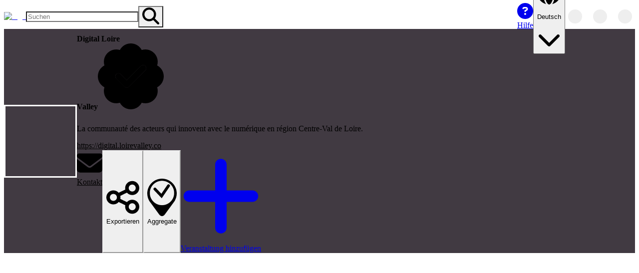

--- FILE ---
content_type: text/html; charset=utf-8
request_url: https://openagenda.com/de/digitalloirevalley
body_size: 47463
content:
<!DOCTYPE html><html lang="de" style="color-scheme:light" data-theme="light"><head><meta charSet="utf-8" data-next-head=""/><meta name="viewport" content="width=device-width, initial-scale=1, maximum-scale=5, minimum-scale=1, viewport-fit=cover" data-next-head=""/><meta name="description" content="Reference and broadcast all your events" data-next-head=""/><meta name="keywords" content="openagenda, agendas, events, opendata, open data, network, networked" data-next-head=""/><meta name="theme-color" content="#1D77CE" data-next-head=""/><title data-next-head="">Digital Loire Valley | OpenAgenda</title><meta name="robots" content="index, follow" data-next-head=""/><link rel="canonical" href="https://openagenda.com/de/digitalloirevalley" data-next-head=""/><link rel="alternate" hrefLang="en" href="https://openagenda.com/en/digitalloirevalley" data-next-head=""/><link rel="alternate" hrefLang="fr" href="https://openagenda.com/fr/digitalloirevalley" data-next-head=""/><link rel="alternate" hrefLang="de" href="https://openagenda.com/de/digitalloirevalley" data-next-head=""/><link rel="alternate" hrefLang="it" href="https://openagenda.com/it/digitalloirevalley" data-next-head=""/><link rel="alternate" hrefLang="es" href="https://openagenda.com/es/digitalloirevalley" data-next-head=""/><link rel="alternate" hrefLang="br" href="https://openagenda.com/br/digitalloirevalley" data-next-head=""/><link rel="alternate" hrefLang="ca" href="https://openagenda.com/ca/digitalloirevalley" data-next-head=""/><link rel="alternate" hrefLang="eu" href="https://openagenda.com/eu/digitalloirevalley" data-next-head=""/><link rel="alternate" hrefLang="oc" href="https://openagenda.com/oc/digitalloirevalley" data-next-head=""/><link rel="alternate" hrefLang="x-default" href="https://openagenda.com/en/digitalloirevalley" data-next-head=""/><meta property="og:site_name" content="OpenAgenda" data-next-head=""/><meta property="og:type" content="website" data-next-head=""/><meta property="og:title" content="Digital Loire Valley | OpenAgenda" data-next-head=""/><meta property="og:description" content="La communauté des acteurs qui innovent avec le numérique en région Centre-Val de Loire." data-next-head=""/><meta property="og:locale" content="de" data-next-head=""/><meta property="og:locale:alternate" content="en" data-next-head=""/><meta property="og:locale:alternate" content="fr" data-next-head=""/><meta property="og:locale:alternate" content="it" data-next-head=""/><meta property="og:locale:alternate" content="es" data-next-head=""/><meta property="og:locale:alternate" content="br" data-next-head=""/><meta property="og:locale:alternate" content="ca" data-next-head=""/><meta property="og:locale:alternate" content="eu" data-next-head=""/><meta property="og:locale:alternate" content="oc" data-next-head=""/><meta property="og:url" content="https://openagenda.com/digitalloirevalley" data-next-head=""/><meta property="og:image" content="https://cdn.openagenda.com/main/agenda16243511.jpg?__ts=1620488752201" data-next-head=""/><meta property="twitter:card" content="summary" data-next-head=""/><meta property="twitter:site" content="openagenda.com" data-next-head=""/><meta property="twitter:title" content="Digital Loire Valley | OpenAgenda" data-next-head=""/><meta property="twitter:description" content="La communauté des acteurs qui innovent avec le numérique en région Centre-Val de Loire." data-next-head=""/><meta property="twitter:domain" content="@oagenda" data-next-head=""/><meta property="twitter:url" content="https://openagenda.com/digitalloirevalley" data-next-head=""/><meta property="twitter:image" content="https://cdn.openagenda.com/main/agenda16243511.jpg?__ts=1620488752201" data-next-head=""/><link rel="preload" href="/api/agendas/slug/digitalloirevalley/events?aggsSizeLimit=1500&amp;size=0&amp;relative%5B0%5D=current&amp;relative%5B1%5D=upcoming" as="fetch" crossorigin="anonymous" data-next-head=""/><link rel="preload" href="/api/agendas/slug/digitalloirevalley/events?aggsSizeLimit=1500&amp;aggs%5B0%5D%5Bk%5D=viewport&amp;aggs%5B0%5D%5Bt%5D=viewport&amp;from=0&amp;sort=lastTimingWithFeatured.asc&amp;size=10&amp;relative%5B0%5D=current&amp;relative%5B1%5D=upcoming&amp;includeFields%5B0%5D=uid&amp;includeFields%5B1%5D=slug&amp;includeFields%5B2%5D=title&amp;includeFields%5B3%5D=image&amp;includeFields%5B4%5D=featured&amp;includeFields%5B5%5D=description&amp;includeFields%5B6%5D=dateRange&amp;includeFields%5B7%5D=timings&amp;includeFields%5B8%5D=nextTiming&amp;includeFields%5B9%5D=lastTiming&amp;includeFields%5B10%5D=onlineAccessLink&amp;includeFields%5B11%5D=attendanceMode&amp;includeFields%5B12%5D=status&amp;includeFields%5B13%5D=location.name&amp;includeFields%5B14%5D=location.address&amp;includeFields%5B15%5D=location.city&amp;includeFields%5B16%5D=location.region&amp;includeFields%5B17%5D=location.postalCode&amp;includeFields%5B18%5D=location.countryCode&amp;includeFields%5B19%5D=location.latitude&amp;includeFields%5B20%5D=location.longitude&amp;includeImageTimestamps=true" as="fetch" crossorigin="anonymous" data-next-head=""/><link rel="preconnect" href="https://cdn.openagenda.com" crossorigin=""/><link rel="dns-prefetch" href="https://cdn.openagenda.com"/><link rel="preconnect" href="https://cdn.openagenda.com" crossorigin=""/><link rel="dns-prefetch" href="https://cdn.openagenda.com"/><link nonce="8500744519625913" rel="preload" href="https://cdn.openagenda.com/assets/_next/static/chunks/d9b6e1df98ff5cee.css" as="style"/><link nonce="8500744519625913" rel="preload" href="https://cdn.openagenda.com/assets/_next/static/chunks/a4042376f5bffbb0.css" as="style"/><meta name="sentry-trace" content="804d042a6834bb6df796503f545b4797-cbc9caef5efa8dd7-1"/><meta name="baggage" content="sentry-environment=production,sentry-release=90cb3be278b817f1db7c11e2639af9a3c78487f0,sentry-public_key=5fe9d785fe8c43d2aac6372740474a4d,sentry-trace_id=804d042a6834bb6df796503f545b4797,sentry-org_id=60122,sentry-transaction=GET%20%2F%5BagendaSlug%5D,sentry-sampled=true,sentry-sample_rand=0.749862684042955,sentry-sample_rate=1"/><link rel="preload" as="image" imageSrcSet="https://img.openagenda.com/u/256x0/main/agenda16243511.jpg 1x, https://img.openagenda.com/u/384x0/main/agenda16243511.jpg 2x" data-next-head=""/><link nonce="8500744519625913" rel="stylesheet" href="https://cdn.openagenda.com/assets/_next/static/chunks/d9b6e1df98ff5cee.css" data-n-g=""/><link nonce="8500744519625913" rel="stylesheet" href="https://cdn.openagenda.com/assets/_next/static/chunks/a4042376f5bffbb0.css" data-n-p=""/><noscript data-n-css="8500744519625913"></noscript><script defer="" src="https://cdn.openagenda.com/assets/_next/static/chunks/f481fa0cce4d9721.js" nonce="8500744519625913"></script><script src="https://cdn.openagenda.com/assets/_next/static/chunks/675cafb2a046011d.js" nonce="8500744519625913" defer=""></script><script src="https://cdn.openagenda.com/assets/_next/static/chunks/30c799f0a418bcc4.js" nonce="8500744519625913" defer=""></script><script src="https://cdn.openagenda.com/assets/_next/static/chunks/0ae500b855e549c4.js" nonce="8500744519625913" defer=""></script><script src="https://cdn.openagenda.com/assets/_next/static/chunks/f10db0a346ff530c.js" nonce="8500744519625913" defer=""></script><script src="https://cdn.openagenda.com/assets/_next/static/chunks/a0bc0d266e14a532.js" nonce="8500744519625913" defer=""></script><script src="https://cdn.openagenda.com/assets/_next/static/chunks/10734668aa88a5af.js" nonce="8500744519625913" defer=""></script><script src="https://cdn.openagenda.com/assets/_next/static/chunks/0dfe9253d92bf0b6.js" nonce="8500744519625913" defer=""></script><script src="https://cdn.openagenda.com/assets/_next/static/chunks/d9aa0f88067ea7c7.js" nonce="8500744519625913" defer=""></script><script src="https://cdn.openagenda.com/assets/_next/static/chunks/a8f4530995207d60.js" nonce="8500744519625913" defer=""></script><script src="https://cdn.openagenda.com/assets/_next/static/chunks/d305dd2a25cd02a1.js" nonce="8500744519625913" defer=""></script><script src="https://cdn.openagenda.com/assets/_next/static/chunks/2bebcd83d32df509.js" nonce="8500744519625913" defer=""></script><script src="https://cdn.openagenda.com/assets/_next/static/chunks/turbopack-44d369dbe3a59bb8.js" nonce="8500744519625913" defer=""></script><script src="https://cdn.openagenda.com/assets/_next/static/chunks/9949e62eab93ef96.js" nonce="8500744519625913" defer=""></script><script src="https://cdn.openagenda.com/assets/_next/static/chunks/6531abf024c28ca8.js" nonce="8500744519625913" defer=""></script><script src="https://cdn.openagenda.com/assets/_next/static/chunks/f2e1fb7c236a18a8.js" nonce="8500744519625913" defer=""></script><script src="https://cdn.openagenda.com/assets/_next/static/chunks/16355ea767296a05.js" nonce="8500744519625913" defer=""></script><script src="https://cdn.openagenda.com/assets/_next/static/chunks/143ac9dc0b155af1.js" nonce="8500744519625913" defer=""></script><script src="https://cdn.openagenda.com/assets/_next/static/chunks/7fa322498126b5f9.js" nonce="8500744519625913" defer=""></script><script src="https://cdn.openagenda.com/assets/_next/static/chunks/0c8e87028b723ec2.js" nonce="8500744519625913" defer=""></script><script src="https://cdn.openagenda.com/assets/_next/static/chunks/136eef141171bea4.js" nonce="8500744519625913" defer=""></script><script src="https://cdn.openagenda.com/assets/_next/static/chunks/37f99b45ef87767c.js" nonce="8500744519625913" defer=""></script><script src="https://cdn.openagenda.com/assets/_next/static/chunks/2e6d04d581e0f024.js" nonce="8500744519625913" defer=""></script><script src="https://cdn.openagenda.com/assets/_next/static/chunks/dfa0647f31f78d4a.js" nonce="8500744519625913" defer=""></script><script src="https://cdn.openagenda.com/assets/_next/static/chunks/310d50da246bfe6f.js" nonce="8500744519625913" defer=""></script><script src="https://cdn.openagenda.com/assets/_next/static/chunks/4b69a938d874e223.js" nonce="8500744519625913" defer=""></script><script src="https://cdn.openagenda.com/assets/_next/static/chunks/8f94a31fe2ee71f2.js" nonce="8500744519625913" defer=""></script><script src="https://cdn.openagenda.com/assets/_next/static/chunks/f11d06ae1ea7bdc6.js" nonce="8500744519625913" defer=""></script><script src="https://cdn.openagenda.com/assets/_next/static/chunks/049029a12a3b123c.js" nonce="8500744519625913" defer=""></script><script src="https://cdn.openagenda.com/assets/_next/static/chunks/6ff3b0c4351f5623.js" nonce="8500744519625913" defer=""></script><script src="https://cdn.openagenda.com/assets/_next/static/chunks/a805698bd01bdaf7.js" nonce="8500744519625913" defer=""></script><script src="https://cdn.openagenda.com/assets/_next/static/chunks/8265824603bf9636.js" nonce="8500744519625913" defer=""></script><script src="https://cdn.openagenda.com/assets/_next/static/chunks/3b4c88adab727bfd.js" nonce="8500744519625913" defer=""></script><script src="https://cdn.openagenda.com/assets/_next/static/chunks/9f5fec41010f91bf.js" nonce="8500744519625913" defer=""></script><script src="https://cdn.openagenda.com/assets/_next/static/chunks/turbopack-1031cd116d872ee9.js" nonce="8500744519625913" defer=""></script><script src="https://cdn.openagenda.com/assets/_next/static/Fut0x3rodpFjHGIbyW7_K/_ssgManifest.js" nonce="8500744519625913" defer=""></script><script src="https://cdn.openagenda.com/assets/_next/static/Fut0x3rodpFjHGIbyW7_K/_buildManifest.js" nonce="8500744519625913" defer=""></script><style data-emotion="oa-global ad1llf">@layer reset,base,tokens,recipes;</style><style data-emotion="oa-global 4ynzji">@layer reset{html{line-height:1.5;--font-fallback:ui-sans-serif,system-ui,-apple-system,BlinkMacSystemFont,'Segoe UI',Roboto,'Helvetica Neue',Arial,'Noto Sans',sans-serif,'Apple Color Emoji','Segoe UI Emoji','Segoe UI Symbol','Noto Color Emoji';-webkit-text-size-adjust:100%;-webkit-font-smoothing:antialiased;-moz-osx-font-smoothing:grayscale;text-rendering:optimizeLegibility;touch-action:manipulation;-moz-tab-size:4;tab-size:4;font-family:var(--global-font-body, var(--font-fallback));}*{margin:0px;padding:0px;font:inherit;word-wrap:break-word;-webkit-tap-highlight-color:transparent;}*,*::before,*::after,*::backdrop{box-sizing:border-box;border-width:0px;border-style:solid;border-color:var(--global-color-border, currentColor);}hr{height:0px;color:inherit;border-top-width:1px;}body{min-height:100dvh;position:relative;}img{border-style:none;}img,svg,video,canvas,audio,iframe,embed,object{display:block;vertical-align:middle;}iframe{border:none;}img,video{max-width:100%;height:auto;}p,h1,h2,h3,h4,h5,h6{overflow-wrap:break-word;}ol,ul{list-style:none;}code,kbd,pre,samp{font-size:1em;}button,[type='button'],[type='reset'],[type='submit']{-webkit-appearance:button;background-color:transparent;background-image:none;}button,input,optgroup,select,textarea{color:inherit;}button,select{text-transform:none;}table{text-indent:0px;border-color:inherit;border-collapse:collapse;}*::-webkit-input-placeholder{opacity:unset;color:#9ca3af;-webkit-user-select:none;-moz-user-select:none;-ms-user-select:none;user-select:none;}*::-moz-placeholder{opacity:unset;color:#9ca3af;-webkit-user-select:none;-moz-user-select:none;-ms-user-select:none;user-select:none;}*:-ms-input-placeholder{opacity:unset;color:#9ca3af;-webkit-user-select:none;-moz-user-select:none;-ms-user-select:none;user-select:none;}*::placeholder{opacity:unset;color:#9ca3af;-webkit-user-select:none;-moz-user-select:none;-ms-user-select:none;user-select:none;}textarea{resize:vertical;}summary{display:-webkit-box;display:-webkit-list-item;display:-ms-list-itembox;display:list-item;}small{font-size:80%;}sub,sup{font-size:75%;line-height:0;position:relative;vertical-align:baseline;}sub{bottom:-0.25em;}sup{top:-0.5em;}dialog{padding:0px;}a{color:inherit;-webkit-text-decoration:inherit;text-decoration:inherit;}abbr:where([title]){-webkit-text-decoration:underline dotted;text-decoration:underline dotted;}b,strong{font-weight:bolder;}code,kbd,samp,pre{font-size:1em;--font-mono-fallback:ui-monospace,SFMono-Regular,Menlo,Monaco,Consolas,'Liberation Mono','Courier New';font-family:var(--global-font-mono, var(--font-mono-fallback));}input[type="text"],input[type="email"],input[type="search"],input[type="password"]{-webkit-appearance:none;-moz-appearance:none;}input[type='search']{-webkit-appearance:textfield;outline-offset:-2px;}::-webkit-search-decoration,::-webkit-search-cancel-button{-webkit-appearance:none;}::-webkit-file-upload-button{-webkit-appearance:button;font:inherit;}input[type="number"]::-webkit-inner-spin-button,input[type="number"]::-webkit-outer-spin-button{height:auto;}input[type='number']{-moz-appearance:textfield;}:-moz-ui-invalid{box-shadow:none;}:-moz-focusring{outline:auto;}[hidden]:where(:not([hidden='until-found'])){display:none!important;}}@layer base{@-webkit-keyframes spin{0%{-webkit-transform:rotate(0deg);-moz-transform:rotate(0deg);-ms-transform:rotate(0deg);transform:rotate(0deg);}100%{-webkit-transform:rotate(360deg);-moz-transform:rotate(360deg);-ms-transform:rotate(360deg);transform:rotate(360deg);}}@keyframes spin{0%{-webkit-transform:rotate(0deg);-moz-transform:rotate(0deg);-ms-transform:rotate(0deg);transform:rotate(0deg);}100%{-webkit-transform:rotate(360deg);-moz-transform:rotate(360deg);-ms-transform:rotate(360deg);transform:rotate(360deg);}}@-webkit-keyframes pulse{50%{opacity:0.5;}}@keyframes pulse{50%{opacity:0.5;}}@-webkit-keyframes ping{75%,100%{-webkit-transform:scale(2);-moz-transform:scale(2);-ms-transform:scale(2);transform:scale(2);opacity:0;}}@keyframes ping{75%,100%{-webkit-transform:scale(2);-moz-transform:scale(2);-ms-transform:scale(2);transform:scale(2);opacity:0;}}@-webkit-keyframes bounce{0%,100%{-webkit-transform:translateY(-25%);-moz-transform:translateY(-25%);-ms-transform:translateY(-25%);transform:translateY(-25%);-webkit-animation-timing-function:cubic-bezier(0.8,0,1,1);animation-timing-function:cubic-bezier(0.8,0,1,1);}50%{-webkit-transform:none;-moz-transform:none;-ms-transform:none;transform:none;-webkit-animation-timing-function:cubic-bezier(0,0,0.2,1);animation-timing-function:cubic-bezier(0,0,0.2,1);}}@keyframes bounce{0%,100%{-webkit-transform:translateY(-25%);-moz-transform:translateY(-25%);-ms-transform:translateY(-25%);transform:translateY(-25%);-webkit-animation-timing-function:cubic-bezier(0.8,0,1,1);animation-timing-function:cubic-bezier(0.8,0,1,1);}50%{-webkit-transform:none;-moz-transform:none;-ms-transform:none;transform:none;-webkit-animation-timing-function:cubic-bezier(0,0,0.2,1);animation-timing-function:cubic-bezier(0,0,0.2,1);}}@-webkit-keyframes bg-position{from{-webkit-background-position:var(--animate-from, 1rem) 0;background-position:var(--animate-from, 1rem) 0;}to{-webkit-background-position:var(--animate-to, 0) 0;background-position:var(--animate-to, 0) 0;}}@keyframes bg-position{from{-webkit-background-position:var(--animate-from, 1rem) 0;background-position:var(--animate-from, 1rem) 0;}to{-webkit-background-position:var(--animate-to, 0) 0;background-position:var(--animate-to, 0) 0;}}@-webkit-keyframes position{from{inset-inline-start:var(--animate-from-x);inset-block-start:var(--animate-from-y);}to{inset-inline-start:var(--animate-to-x);inset-block-start:var(--animate-to-y);}}@keyframes position{from{inset-inline-start:var(--animate-from-x);inset-block-start:var(--animate-from-y);}to{inset-inline-start:var(--animate-to-x);inset-block-start:var(--animate-to-y);}}@-webkit-keyframes circular-progress{0%{stroke-dasharray:1,400;stroke-dashoffset:0;}50%{stroke-dasharray:400,400;stroke-dashoffset:-100%;}100%{stroke-dasharray:400,400;stroke-dashoffset:-260%;}}@keyframes circular-progress{0%{stroke-dasharray:1,400;stroke-dashoffset:0;}50%{stroke-dasharray:400,400;stroke-dashoffset:-100%;}100%{stroke-dasharray:400,400;stroke-dashoffset:-260%;}}@-webkit-keyframes expand-height{from{height:var(--collapsed-height, 0);}to{height:var(--height);}}@keyframes expand-height{from{height:var(--collapsed-height, 0);}to{height:var(--height);}}@-webkit-keyframes collapse-height{from{height:var(--height);}to{height:var(--collapsed-height, 0);}}@keyframes collapse-height{from{height:var(--height);}to{height:var(--collapsed-height, 0);}}@-webkit-keyframes expand-width{from{width:var(--collapsed-width, 0);}to{width:var(--width);}}@keyframes expand-width{from{width:var(--collapsed-width, 0);}to{width:var(--width);}}@-webkit-keyframes collapse-width{from{height:var(--width);}to{height:var(--collapsed-width, 0);}}@keyframes collapse-width{from{height:var(--width);}to{height:var(--collapsed-width, 0);}}@-webkit-keyframes fade-in{from{opacity:0;}to{opacity:1;}}@keyframes fade-in{from{opacity:0;}to{opacity:1;}}@-webkit-keyframes fade-out{from{opacity:1;}to{opacity:0;}}@keyframes fade-out{from{opacity:1;}to{opacity:0;}}@-webkit-keyframes slide-from-left-full{from{-webkit-translate:-100% 0;-moz-translate:-100% 0;-ms-translate:-100% 0;translate:-100% 0;}to{-webkit-translate:0 0;-moz-translate:0 0;-ms-translate:0 0;translate:0 0;}}@keyframes slide-from-left-full{from{-webkit-translate:-100% 0;-moz-translate:-100% 0;-ms-translate:-100% 0;translate:-100% 0;}to{-webkit-translate:0 0;-moz-translate:0 0;-ms-translate:0 0;translate:0 0;}}@-webkit-keyframes slide-from-right-full{from{-webkit-translate:100% 0;-moz-translate:100% 0;-ms-translate:100% 0;translate:100% 0;}to{-webkit-translate:0 0;-moz-translate:0 0;-ms-translate:0 0;translate:0 0;}}@keyframes slide-from-right-full{from{-webkit-translate:100% 0;-moz-translate:100% 0;-ms-translate:100% 0;translate:100% 0;}to{-webkit-translate:0 0;-moz-translate:0 0;-ms-translate:0 0;translate:0 0;}}@-webkit-keyframes slide-from-top-full{from{-webkit-translate:0 -100%;-moz-translate:0 -100%;-ms-translate:0 -100%;translate:0 -100%;}to{-webkit-translate:0 0;-moz-translate:0 0;-ms-translate:0 0;translate:0 0;}}@keyframes slide-from-top-full{from{-webkit-translate:0 -100%;-moz-translate:0 -100%;-ms-translate:0 -100%;translate:0 -100%;}to{-webkit-translate:0 0;-moz-translate:0 0;-ms-translate:0 0;translate:0 0;}}@-webkit-keyframes slide-from-bottom-full{from{-webkit-translate:0 100%;-moz-translate:0 100%;-ms-translate:0 100%;translate:0 100%;}to{-webkit-translate:0 0;-moz-translate:0 0;-ms-translate:0 0;translate:0 0;}}@keyframes slide-from-bottom-full{from{-webkit-translate:0 100%;-moz-translate:0 100%;-ms-translate:0 100%;translate:0 100%;}to{-webkit-translate:0 0;-moz-translate:0 0;-ms-translate:0 0;translate:0 0;}}@-webkit-keyframes slide-to-left-full{from{-webkit-translate:0 0;-moz-translate:0 0;-ms-translate:0 0;translate:0 0;}to{-webkit-translate:-100% 0;-moz-translate:-100% 0;-ms-translate:-100% 0;translate:-100% 0;}}@keyframes slide-to-left-full{from{-webkit-translate:0 0;-moz-translate:0 0;-ms-translate:0 0;translate:0 0;}to{-webkit-translate:-100% 0;-moz-translate:-100% 0;-ms-translate:-100% 0;translate:-100% 0;}}@-webkit-keyframes slide-to-right-full{from{-webkit-translate:0 0;-moz-translate:0 0;-ms-translate:0 0;translate:0 0;}to{-webkit-translate:100% 0;-moz-translate:100% 0;-ms-translate:100% 0;translate:100% 0;}}@keyframes slide-to-right-full{from{-webkit-translate:0 0;-moz-translate:0 0;-ms-translate:0 0;translate:0 0;}to{-webkit-translate:100% 0;-moz-translate:100% 0;-ms-translate:100% 0;translate:100% 0;}}@-webkit-keyframes slide-to-top-full{from{-webkit-translate:0 0;-moz-translate:0 0;-ms-translate:0 0;translate:0 0;}to{-webkit-translate:0 -100%;-moz-translate:0 -100%;-ms-translate:0 -100%;translate:0 -100%;}}@keyframes slide-to-top-full{from{-webkit-translate:0 0;-moz-translate:0 0;-ms-translate:0 0;translate:0 0;}to{-webkit-translate:0 -100%;-moz-translate:0 -100%;-ms-translate:0 -100%;translate:0 -100%;}}@-webkit-keyframes slide-to-bottom-full{from{-webkit-translate:0 0;-moz-translate:0 0;-ms-translate:0 0;translate:0 0;}to{-webkit-translate:0 100%;-moz-translate:0 100%;-ms-translate:0 100%;translate:0 100%;}}@keyframes slide-to-bottom-full{from{-webkit-translate:0 0;-moz-translate:0 0;-ms-translate:0 0;translate:0 0;}to{-webkit-translate:0 100%;-moz-translate:0 100%;-ms-translate:0 100%;translate:0 100%;}}@-webkit-keyframes slide-from-top{0%{-webkit-translate:0 -0.5rem;-moz-translate:0 -0.5rem;-ms-translate:0 -0.5rem;translate:0 -0.5rem;}to{-webkit-translate:0;-moz-translate:0;-ms-translate:0;translate:0;}}@keyframes slide-from-top{0%{-webkit-translate:0 -0.5rem;-moz-translate:0 -0.5rem;-ms-translate:0 -0.5rem;translate:0 -0.5rem;}to{-webkit-translate:0;-moz-translate:0;-ms-translate:0;translate:0;}}@-webkit-keyframes slide-from-bottom{0%{-webkit-translate:0 0.5rem;-moz-translate:0 0.5rem;-ms-translate:0 0.5rem;translate:0 0.5rem;}to{-webkit-translate:0;-moz-translate:0;-ms-translate:0;translate:0;}}@keyframes slide-from-bottom{0%{-webkit-translate:0 0.5rem;-moz-translate:0 0.5rem;-ms-translate:0 0.5rem;translate:0 0.5rem;}to{-webkit-translate:0;-moz-translate:0;-ms-translate:0;translate:0;}}@-webkit-keyframes slide-from-left{0%{-webkit-translate:-0.5rem 0;-moz-translate:-0.5rem 0;-ms-translate:-0.5rem 0;translate:-0.5rem 0;}to{-webkit-translate:0;-moz-translate:0;-ms-translate:0;translate:0;}}@keyframes slide-from-left{0%{-webkit-translate:-0.5rem 0;-moz-translate:-0.5rem 0;-ms-translate:-0.5rem 0;translate:-0.5rem 0;}to{-webkit-translate:0;-moz-translate:0;-ms-translate:0;translate:0;}}@-webkit-keyframes slide-from-right{0%{-webkit-translate:0.5rem 0;-moz-translate:0.5rem 0;-ms-translate:0.5rem 0;translate:0.5rem 0;}to{-webkit-translate:0;-moz-translate:0;-ms-translate:0;translate:0;}}@keyframes slide-from-right{0%{-webkit-translate:0.5rem 0;-moz-translate:0.5rem 0;-ms-translate:0.5rem 0;translate:0.5rem 0;}to{-webkit-translate:0;-moz-translate:0;-ms-translate:0;translate:0;}}@-webkit-keyframes slide-to-top{0%{-webkit-translate:0;-moz-translate:0;-ms-translate:0;translate:0;}to{-webkit-translate:0 -0.5rem;-moz-translate:0 -0.5rem;-ms-translate:0 -0.5rem;translate:0 -0.5rem;}}@keyframes slide-to-top{0%{-webkit-translate:0;-moz-translate:0;-ms-translate:0;translate:0;}to{-webkit-translate:0 -0.5rem;-moz-translate:0 -0.5rem;-ms-translate:0 -0.5rem;translate:0 -0.5rem;}}@-webkit-keyframes slide-to-bottom{0%{-webkit-translate:0;-moz-translate:0;-ms-translate:0;translate:0;}to{-webkit-translate:0 0.5rem;-moz-translate:0 0.5rem;-ms-translate:0 0.5rem;translate:0 0.5rem;}}@keyframes slide-to-bottom{0%{-webkit-translate:0;-moz-translate:0;-ms-translate:0;translate:0;}to{-webkit-translate:0 0.5rem;-moz-translate:0 0.5rem;-ms-translate:0 0.5rem;translate:0 0.5rem;}}@-webkit-keyframes slide-to-left{0%{-webkit-translate:0;-moz-translate:0;-ms-translate:0;translate:0;}to{-webkit-translate:-0.5rem 0;-moz-translate:-0.5rem 0;-ms-translate:-0.5rem 0;translate:-0.5rem 0;}}@keyframes slide-to-left{0%{-webkit-translate:0;-moz-translate:0;-ms-translate:0;translate:0;}to{-webkit-translate:-0.5rem 0;-moz-translate:-0.5rem 0;-ms-translate:-0.5rem 0;translate:-0.5rem 0;}}@-webkit-keyframes slide-to-right{0%{-webkit-translate:0;-moz-translate:0;-ms-translate:0;translate:0;}to{-webkit-translate:0.5rem 0;-moz-translate:0.5rem 0;-ms-translate:0.5rem 0;translate:0.5rem 0;}}@keyframes slide-to-right{0%{-webkit-translate:0;-moz-translate:0;-ms-translate:0;translate:0;}to{-webkit-translate:0.5rem 0;-moz-translate:0.5rem 0;-ms-translate:0.5rem 0;translate:0.5rem 0;}}@-webkit-keyframes scale-in{from{scale:0.95;}to{scale:1;}}@keyframes scale-in{from{scale:0.95;}to{scale:1;}}@-webkit-keyframes scale-out{from{scale:1;}to{scale:0.95;}}@keyframes scale-out{from{scale:1;}to{scale:0.95;}}*{font-feature-settings:"cv11";--ring-inset:var(--chakra-empty,/**/ /*!*/)!important;--ring-offset-width:0px;--ring-offset-color:#fff;--ring-color:rgba(66, 153, 225, 0.6);--ring-offset-shadow:0 0 #0000;--ring-shadow:0 0 #0000;--brightness:var(--chakra-empty,/**/ /*!*/)!important;--contrast:var(--chakra-empty,/**/ /*!*/)!important;--grayscale:var(--chakra-empty,/**/ /*!*/)!important;--hue-rotate:var(--chakra-empty,/**/ /*!*/)!important;--invert:var(--chakra-empty,/**/ /*!*/)!important;--saturate:var(--chakra-empty,/**/ /*!*/)!important;--sepia:var(--chakra-empty,/**/ /*!*/)!important;--drop-shadow:var(--chakra-empty,/**/ /*!*/)!important;--backdrop-blur:var(--chakra-empty,/**/ /*!*/)!important;--backdrop-brightness:var(--chakra-empty,/**/ /*!*/)!important;--backdrop-contrast:var(--chakra-empty,/**/ /*!*/)!important;--backdrop-grayscale:var(--chakra-empty,/**/ /*!*/)!important;--backdrop-hue-rotate:var(--chakra-empty,/**/ /*!*/)!important;--backdrop-invert:var(--chakra-empty,/**/ /*!*/)!important;--backdrop-opacity:var(--chakra-empty,/**/ /*!*/)!important;--backdrop-saturate:var(--chakra-empty,/**/ /*!*/)!important;--backdrop-sepia:var(--chakra-empty,/**/ /*!*/)!important;--global-font-mono:var(--oa-fonts-mono);--global-font-body:var(--oa-fonts-body);--global-color-border:var(--oa-colors-border);}html{color:var(--oa-colors-fg);background:var(--oa-colors-oa-gray-100);--bg-currentcolor:var(--oa-colors-oa-gray-100);line-height:1.5;--oa-colors-color-palette-50:var(--oa-colors-primary-50);--oa-colors-color-palette-100:var(--oa-colors-primary-100);--oa-colors-color-palette-200:var(--oa-colors-primary-200);--oa-colors-color-palette-300:var(--oa-colors-primary-300);--oa-colors-color-palette-400:var(--oa-colors-primary-400);--oa-colors-color-palette-500:var(--oa-colors-primary-500);--oa-colors-color-palette-600:var(--oa-colors-primary-600);--oa-colors-color-palette-700:var(--oa-colors-primary-700);--oa-colors-color-palette-800:var(--oa-colors-primary-800);--oa-colors-color-palette-900:var(--oa-colors-primary-900);--oa-colors-color-palette-contrast:var(--oa-colors-primary-contrast);--oa-colors-color-palette-fg:var(--oa-colors-primary-fg);--oa-colors-color-palette-subtle:var(--oa-colors-primary-subtle);--oa-colors-color-palette-muted:var(--oa-colors-primary-muted);--oa-colors-color-palette-emphasized:var(--oa-colors-primary-emphasized);--oa-colors-color-palette-solid:var(--oa-colors-primary-solid);--oa-colors-color-palette-focus-ring:var(--oa-colors-primary-focus-ring);font-size:16px;}*::-webkit-input-placeholder{--mix-color:color-mix(in srgb, var(--oa-colors-fg-muted) 80%, transparent);color:var(--mix-color, var(--oa-colors-fg-muted));}*::-moz-placeholder{--mix-color:color-mix(in srgb, var(--oa-colors-fg-muted) 80%, transparent);color:var(--mix-color, var(--oa-colors-fg-muted));}*:-ms-input-placeholder{--mix-color:color-mix(in srgb, var(--oa-colors-fg-muted) 80%, transparent);color:var(--mix-color, var(--oa-colors-fg-muted));}*::placeholder,*[data-placeholder]{--mix-color:color-mix(in srgb, var(--oa-colors-fg-muted) 80%, transparent);color:var(--mix-color, var(--oa-colors-fg-muted));}*::selection{--mix-background:color-mix(in srgb, var(--oa-colors-color-palette-emphasized) 80%, transparent);background:var(--mix-background, var(--oa-colors-color-palette-emphasized));--bg-currentcolor:var(--mix-background, var(--oa-colors-color-palette-emphasized));}}@layer tokens{:where(html, .chakra-theme){--oa-aspect-ratios-square:1/1;--oa-aspect-ratios-landscape:4/3;--oa-aspect-ratios-portrait:3/4;--oa-aspect-ratios-wide:16/9;--oa-aspect-ratios-ultrawide:18/5;--oa-aspect-ratios-golden:1.618/1;--oa-animations-spin:spin 1s linear infinite;--oa-animations-ping:ping 1s cubic-bezier(0, 0, 0.2, 1) infinite;--oa-animations-pulse:pulse 2s cubic-bezier(0.4, 0, 0.6, 1) infinite;--oa-animations-bounce:bounce 1s infinite;--oa-blurs-sm:4px;--oa-blurs-md:8px;--oa-blurs-lg:12px;--oa-blurs-xl:16px;--oa-blurs-2xl:24px;--oa-blurs-3xl:40px;--oa-blurs-4xl:64px;--oa-borders-xs:0.5px solid;--oa-borders-sm:1px solid;--oa-borders-md:2px solid;--oa-borders-lg:4px solid;--oa-borders-xl:8px solid;--oa-colors-transparent:transparent;--oa-colors-current:currentColor;--oa-colors-black:#09090B;--oa-colors-white:#FFFFFF;--oa-colors-white-alpha-50:rgba(255, 255, 255, 0.04);--oa-colors-white-alpha-100:rgba(255, 255, 255, 0.06);--oa-colors-white-alpha-200:rgba(255, 255, 255, 0.08);--oa-colors-white-alpha-300:rgba(255, 255, 255, 0.16);--oa-colors-white-alpha-400:rgba(255, 255, 255, 0.24);--oa-colors-white-alpha-500:rgba(255, 255, 255, 0.36);--oa-colors-white-alpha-600:rgba(255, 255, 255, 0.48);--oa-colors-white-alpha-700:rgba(255, 255, 255, 0.64);--oa-colors-white-alpha-800:rgba(255, 255, 255, 0.80);--oa-colors-white-alpha-900:rgba(255, 255, 255, 0.92);--oa-colors-white-alpha-950:rgba(255, 255, 255, 0.95);--oa-colors-black-alpha-50:rgba(0, 0, 0, 0.04);--oa-colors-black-alpha-100:rgba(0, 0, 0, 0.06);--oa-colors-black-alpha-200:rgba(0, 0, 0, 0.08);--oa-colors-black-alpha-300:rgba(0, 0, 0, 0.16);--oa-colors-black-alpha-400:rgba(0, 0, 0, 0.24);--oa-colors-black-alpha-500:rgba(0, 0, 0, 0.36);--oa-colors-black-alpha-600:rgba(0, 0, 0, 0.48);--oa-colors-black-alpha-700:rgba(0, 0, 0, 0.64);--oa-colors-black-alpha-800:rgba(0, 0, 0, 0.80);--oa-colors-black-alpha-900:rgba(0, 0, 0, 0.92);--oa-colors-black-alpha-950:rgba(0, 0, 0, 0.95);--oa-colors-gray-50:#fafafa;--oa-colors-gray-100:#f4f4f5;--oa-colors-gray-200:#e4e4e7;--oa-colors-gray-300:#d4d4d8;--oa-colors-gray-400:#a1a1aa;--oa-colors-gray-500:#71717a;--oa-colors-gray-600:#52525b;--oa-colors-gray-700:#3f3f46;--oa-colors-gray-800:#27272a;--oa-colors-gray-900:#18181b;--oa-colors-gray-950:#111111;--oa-colors-red-50:#fef2f2;--oa-colors-red-100:#fee2e2;--oa-colors-red-200:#fecaca;--oa-colors-red-300:#fca5a5;--oa-colors-red-400:#f87171;--oa-colors-red-500:#ef4444;--oa-colors-red-600:#dc2626;--oa-colors-red-700:#991919;--oa-colors-red-800:#511111;--oa-colors-red-900:#300c0c;--oa-colors-red-950:#1f0808;--oa-colors-orange-50:#fff7ed;--oa-colors-orange-100:#ffedd5;--oa-colors-orange-200:#fed7aa;--oa-colors-orange-300:#fdba74;--oa-colors-orange-400:#fb923c;--oa-colors-orange-500:#f97316;--oa-colors-orange-600:#ea580c;--oa-colors-orange-700:#92310a;--oa-colors-orange-800:#6c2710;--oa-colors-orange-900:#3b1106;--oa-colors-orange-950:#220a04;--oa-colors-yellow-50:#fefce8;--oa-colors-yellow-100:#fef9c3;--oa-colors-yellow-200:#fef08a;--oa-colors-yellow-300:#fde047;--oa-colors-yellow-400:#facc15;--oa-colors-yellow-500:#eab308;--oa-colors-yellow-600:#ca8a04;--oa-colors-yellow-700:#845209;--oa-colors-yellow-800:#713f12;--oa-colors-yellow-900:#422006;--oa-colors-yellow-950:#281304;--oa-colors-green-50:#f0fdf4;--oa-colors-green-100:#dcfce7;--oa-colors-green-200:#bbf7d0;--oa-colors-green-300:#86efac;--oa-colors-green-400:#4ade80;--oa-colors-green-500:#22c55e;--oa-colors-green-600:#16a34a;--oa-colors-green-700:#116932;--oa-colors-green-800:#124a28;--oa-colors-green-900:#042713;--oa-colors-green-950:#03190c;--oa-colors-teal-50:#f0fdfa;--oa-colors-teal-100:#ccfbf1;--oa-colors-teal-200:#99f6e4;--oa-colors-teal-300:#5eead4;--oa-colors-teal-400:#2dd4bf;--oa-colors-teal-500:#14b8a6;--oa-colors-teal-600:#0d9488;--oa-colors-teal-700:#0c5d56;--oa-colors-teal-800:#114240;--oa-colors-teal-900:#032726;--oa-colors-teal-950:#021716;--oa-colors-blue-50:#eff6ff;--oa-colors-blue-100:#dbeafe;--oa-colors-blue-200:#bfdbfe;--oa-colors-blue-300:#a3cfff;--oa-colors-blue-400:#60a5fa;--oa-colors-blue-500:#3b82f6;--oa-colors-blue-600:#2563eb;--oa-colors-blue-700:#173da6;--oa-colors-blue-800:#1a3478;--oa-colors-blue-900:#14204a;--oa-colors-blue-950:#0c142e;--oa-colors-cyan-50:#ecfeff;--oa-colors-cyan-100:#cffafe;--oa-colors-cyan-200:#a5f3fc;--oa-colors-cyan-300:#67e8f9;--oa-colors-cyan-400:#22d3ee;--oa-colors-cyan-500:#06b6d4;--oa-colors-cyan-600:#0891b2;--oa-colors-cyan-700:#0c5c72;--oa-colors-cyan-800:#134152;--oa-colors-cyan-900:#072a38;--oa-colors-cyan-950:#051b24;--oa-colors-purple-50:#faf5ff;--oa-colors-purple-100:#f3e8ff;--oa-colors-purple-200:#e9d5ff;--oa-colors-purple-300:#d8b4fe;--oa-colors-purple-400:#c084fc;--oa-colors-purple-500:#a855f7;--oa-colors-purple-600:#9333ea;--oa-colors-purple-700:#641ba3;--oa-colors-purple-800:#4a1772;--oa-colors-purple-900:#2f0553;--oa-colors-purple-950:#1a032e;--oa-colors-pink-50:#fdf2f8;--oa-colors-pink-100:#fce7f3;--oa-colors-pink-200:#fbcfe8;--oa-colors-pink-300:#f9a8d4;--oa-colors-pink-400:#f472b6;--oa-colors-pink-500:#ec4899;--oa-colors-pink-600:#db2777;--oa-colors-pink-700:#a41752;--oa-colors-pink-800:#6d0e34;--oa-colors-pink-900:#45061f;--oa-colors-pink-950:#2c0514;--oa-colors-primary-50:#ebf1fe;--oa-colors-primary-100:#d7e3fe;--oa-colors-primary-200:#acc7fc;--oa-colors-primary-300:#7aacfb;--oa-colors-primary-400:#2d92f9;--oa-colors-primary-500:#1d77ce;--oa-colors-primary-600:#1560a7;--oa-colors-primary-700:#0e4880;--oa-colors-primary-800:#07315a;--oa-colors-primary-900:#031c37;--oa-colors-oa-gray-1:#ffffff;--oa-colors-oa-gray-10:#fafafa;--oa-colors-oa-gray-50:#efefef;--oa-colors-oa-gray-100:#eeeeee;--oa-colors-oa-gray-200:#d6d6d6;--oa-colors-oa-gray-300:#b8b8b8;--oa-colors-oa-gray-400:#999999;--oa-colors-oa-gray-500:#858585;--oa-colors-oa-gray-600:#707070;--oa-colors-oa-gray-700:#5c5c5c;--oa-colors-oa-gray-800:#474747;--oa-colors-oa-gray-900:#333333;--oa-colors-oa-white-200:#ffffff;--oa-colors-oa-white-500:#ffffff;--oa-colors-warning-100:#f8c663;--oa-colors-warning-200:#f7bf50;--oa-colors-warning-300:#f6b83c;--oa-colors-warning-400:#f5b129;--oa-colors-warning-500:#f4aA15;--oa-colors-warning-600:#eaa00b;--oa-colors-warning-700:#d6920a;--oa-colors-warning-800:#c38509;--oa-colors-warning-900:#a76906;--oa-colors-danger-50:#fff5f5;--oa-colors-danger-100:#feD7D7;--oa-colors-danger-200:#feb2b2;--oa-colors-danger-300:#fc8181;--oa-colors-danger-400:#f56565;--oa-colors-danger-500:#e53e3e;--oa-colors-danger-600:#c53030;--oa-colors-danger-700:#9b2c2c;--oa-colors-danger-800:#822727;--oa-colors-danger-900:#63171b;--oa-colors-dark-purple-50:#A79EA9;--oa-colors-dark-purple-100:#948896;--oa-colors-dark-purple-200:#807382;--oa-colors-dark-purple-300:#6A606C;--oa-colors-dark-purple-400:#554D56;--oa-colors-dark-purple-500:#413A42;--oa-colors-dark-purple-600:#353036;--oa-colors-dark-purple-700:#2B262B;--oa-colors-dark-purple-800:#201D20;--oa-colors-dark-purple-900:#151316;--oa-colors-states-refused:#da4453;--oa-colors-states-to-control:#ffffff;--oa-colors-states-controlled:#f6bb42;--oa-colors-states-published:#5cb85c;--oa-colors-strapi-french-blue-50:#ebf1fe;--oa-colors-strapi-french-blue-100:#d7e3fe;--oa-colors-strapi-french-blue-200:#acc7fc;--oa-colors-strapi-french-blue-300:#7aacfb;--oa-colors-strapi-french-blue-400:#2d92f9;--oa-colors-strapi-french-blue-500:#1d77ce;--oa-colors-strapi-french-blue-600:#1560a7;--oa-colors-strapi-french-blue-700:#0e4880;--oa-colors-strapi-french-blue-800:#07315a;--oa-colors-strapi-french-blue-900:#031c37;--oa-colors-strapi-celestial-blue-50:#e6f3ff;--oa-colors-strapi-celestial-blue-100:#cce7ff;--oa-colors-strapi-celestial-blue-200:#99d4ff;--oa-colors-strapi-celestial-blue-300:#66c1ff;--oa-colors-strapi-celestial-blue-400:#33adff;--oa-colors-strapi-celestial-blue-500:#009de2;--oa-colors-strapi-celestial-blue-600:#007bb8;--oa-colors-strapi-celestial-blue-700:#005a8f;--oa-colors-strapi-celestial-blue-800:#003866;--oa-colors-strapi-celestial-blue-900:#00173d;--oa-colors-strapi-moon-stone-50:#e6f9fb;--oa-colors-strapi-moon-stone-100:#cceef6;--oa-colors-strapi-moon-stone-200:#99dcef;--oa-colors-strapi-moon-stone-300:#66cae8;--oa-colors-strapi-moon-stone-400:#33b8e1;--oa-colors-strapi-moon-stone-500:#00BED5;--oa-colors-strapi-moon-stone-600:#009bb7;--oa-colors-strapi-moon-stone-700:#007a8f;--oa-colors-strapi-moon-stone-800:#005867;--oa-colors-strapi-moon-stone-900:#00373f;--oa-colors-strapi-turquoise-50:#adfff0;--oa-colors-strapi-turquoise-100:#85ffe9;--oa-colors-strapi-turquoise-200:#5cffe1;--oa-colors-strapi-turquoise-300:#33ffda;--oa-colors-strapi-turquoise-400:#03ffd2;--oa-colors-strapi-turquoise-500:#00d9b0;--oa-colors-strapi-turquoise-600:#00b896;--oa-colors-strapi-turquoise-700:#008f75;--oa-colors-strapi-turquoise-800:#005243;--oa-colors-strapi-turquoise-900:#001411;--oa-colors-strapi-light-green-50:#f0f9f0;--oa-colors-strapi-light-green-100:#dcf3dc;--oa-colors-strapi-light-green-200:#b9e8b9;--oa-colors-strapi-light-green-300:#96dd96;--oa-colors-strapi-light-green-400:#73d273;--oa-colors-strapi-light-green-500:#8FED86;--oa-colors-strapi-light-green-600:#72bf6b;--oa-colors-strapi-light-green-700:#569051;--oa-colors-strapi-light-green-800:#396137;--oa-colors-strapi-light-green-900:#1d311d;--oa-colors-strapi-icterine-50:#fefeeb;--oa-colors-strapi-icterine-100:#fdfdc4;--oa-colors-strapi-icterine-200:#fcfcb1;--oa-colors-strapi-icterine-300:#fbfb9d;--oa-colors-strapi-icterine-400:#fafa89;--oa-colors-strapi-icterine-500:#f9f871;--oa-colors-strapi-icterine-600:#f7f73b;--oa-colors-strapi-icterine-700:#ebeb0a;--oa-colors-strapi-icterine-800:#b0b007;--oa-colors-strapi-icterine-900:#767605;--oa-colors-strapi-royal-blue-50:#e8eaf6;--oa-colors-strapi-royal-blue-100:#d1d9f0;--oa-colors-strapi-royal-blue-200:#a3b3e0;--oa-colors-strapi-royal-blue-300:#758cc0;--oa-colors-strapi-royal-blue-400:#4765a0;--oa-colors-strapi-royal-blue-500:#5F70C5;--oa-colors-strapi-royal-blue-600:#4a5bb8;--oa-colors-strapi-royal-blue-700:#3b4a9a;--oa-colors-strapi-royal-blue-800:#2c387c;--oa-colors-strapi-royal-blue-900:#1e265e;--oa-colors-strapi-amethyst-50:#f3e8f7;--oa-colors-strapi-amethyst-100:#e7d1f0;--oa-colors-strapi-amethyst-200:#d4a3e0;--oa-colors-strapi-amethyst-300:#c175d0;--oa-colors-strapi-amethyst-400:#ae47c0;--oa-colors-strapi-amethyst-500:#7F6AB8;--oa-colors-strapi-amethyst-600:#6c589a;--oa-colors-strapi-amethyst-700:#59467c;--oa-colors-strapi-amethyst-800:#46345e;--oa-colors-strapi-amethyst-900:#332240;--oa-colors-strapi-pomp-and-power-50:#f3e8f7;--oa-colors-strapi-pomp-and-power-100:#e7d1f0;--oa-colors-strapi-pomp-and-power-200:#d4a3e0;--oa-colors-strapi-pomp-and-power-300:#c175d0;--oa-colors-strapi-pomp-and-power-400:#ae47c0;--oa-colors-strapi-pomp-and-power-500:#9565AA;--oa-colors-strapi-pomp-and-power-600:#7a528b;--oa-colors-strapi-pomp-and-power-700:#5f406c;--oa-colors-strapi-pomp-and-power-800:#442e4d;--oa-colors-strapi-pomp-and-power-900:#291c2e;--oa-colors-strapi-pomp-and-powerer-50:#f3e8f7;--oa-colors-strapi-pomp-and-powerer-100:#e7d1f0;--oa-colors-strapi-pomp-and-powerer-200:#d4a3e0;--oa-colors-strapi-pomp-and-powerer-300:#c175d0;--oa-colors-strapi-pomp-and-powerer-400:#ae47c0;--oa-colors-strapi-pomp-and-powerer-500:#a3619a;--oa-colors-strapi-pomp-and-powerer-600:#864e7d;--oa-colors-strapi-pomp-and-powerer-700:#693b60;--oa-colors-strapi-pomp-and-powerer-800:#4c2843;--oa-colors-strapi-pomp-and-powerer-900:#2f1526;--oa-colors-strapi-mulberry-50:#f1e4eb;--oa-colors-strapi-mulberry-100:#e3cad8;--oa-colors-strapi-mulberry-200:#d5afc4;--oa-colors-strapi-mulberry-300:#c794b1;--oa-colors-strapi-mulberry-400:#b9799d;--oa-colors-strapi-mulberry-500:#ab608b;--oa-colors-strapi-mulberry-600:#934d75;--oa-colors-strapi-mulberry-700:#783f60;--oa-colors-strapi-mulberry-800:#5e314a;--oa-colors-strapi-mulberry-900:#432335;--oa-colors-strapi-spot-vista-blue-50:#f0f3fa;--oa-colors-strapi-spot-vista-blue-100:#e1e7f5;--oa-colors-strapi-spot-vista-blue-200:#c3d4eb;--oa-colors-strapi-spot-vista-blue-300:#a4c1e1;--oa-colors-strapi-spot-vista-blue-400:#86add7;--oa-colors-strapi-spot-vista-blue-500:#90aadf;--oa-colors-strapi-spot-vista-blue-600:#7388c7;--oa-colors-strapi-spot-vista-blue-700:#5a6ba1;--oa-colors-strapi-spot-vista-blue-800:#414e7b;--oa-colors-strapi-spot-vista-blue-900:#283155;--oa-colors-strapi-spot-alice-blue-50:#f0f8ff;--oa-colors-strapi-spot-alice-blue-100:#e0f0ff;--oa-colors-strapi-spot-alice-blue-200:#cce8ff;--oa-colors-strapi-spot-alice-blue-300:#b8e0ff;--oa-colors-strapi-spot-alice-blue-400:#a4d8ff;--oa-colors-strapi-spot-alice-blue-500:#e1f1ff;--oa-colors-strapi-spot-alice-blue-600:#99c8ff;--oa-colors-strapi-spot-alice-blue-700:#73b8ff;--oa-colors-strapi-spot-alice-blue-800:#4da8ff;--oa-colors-strapi-spot-alice-blue-900:#2698ff;--oa-colors-strapi-golden-rod-50:#f8f0d8;--oa-colors-strapi-golden-rod-100:#f0e0b0;--oa-colors-strapi-golden-rod-200:#e8d188;--oa-colors-strapi-golden-rod-300:#e0c260;--oa-colors-strapi-golden-rod-400:#d8b338;--oa-colors-strapi-golden-rod-500:#d9a21b;--oa-colors-strapi-golden-rod-600:#c19117;--oa-colors-strapi-golden-rod-700:#a98013;--oa-colors-strapi-golden-rod-800:#916f0f;--oa-colors-strapi-golden-rod-900:#795e0b;--oa-colors-strapi-papaya-whip-50:#fff8e6;--oa-colors-strapi-papaya-whip-100:#fff0cc;--oa-colors-strapi-papaya-whip-200:#ffe8b3;--oa-colors-strapi-papaya-whip-300:#ffdf99;--oa-colors-strapi-papaya-whip-400:#ffd780;--oa-colors-strapi-papaya-whip-500:#ffeecb;--oa-colors-strapi-papaya-whip-600:#ffd9a3;--oa-colors-strapi-papaya-whip-700:#ffc47a;--oa-colors-strapi-papaya-whip-800:#ffaf52;--oa-colors-strapi-papaya-whip-900:#ff9a29;--oa-colors-strapi-coyote-50:#f0ebe5;--oa-colors-strapi-coyote-100:#e0d6cc;--oa-colors-strapi-coyote-200:#d0c2b3;--oa-colors-strapi-coyote-300:#c0ad9a;--oa-colors-strapi-coyote-400:#b09981;--oa-colors-strapi-coyote-500:#877455;--oa-colors-strapi-coyote-600:#705f44;--oa-colors-strapi-coyote-700:#594a33;--oa-colors-strapi-coyote-800:#423522;--oa-colors-strapi-coyote-900:#2b2011;--oa-colors-strapi-charcoal-50:#dcdfe5;--oa-colors-strapi-charcoal-100:#c4c9d4;--oa-colors-strapi-charcoal-200:#a1a9ba;--oa-colors-strapi-charcoal-300:#7e89a0;--oa-colors-strapi-charcoal-400:#5f6a81;--oa-colors-strapi-charcoal-500:#404756;--oa-colors-strapi-charcoal-600:#3d4352;--oa-colors-strapi-charcoal-700:#343a46;--oa-colors-strapi-charcoal-800:#23272f;--oa-colors-strapi-charcoal-900:#111317;--oa-colors-strapi-cadet-gray-50:#f5f6f7;--oa-colors-strapi-cadet-gray-100:#ebf0f2;--oa-colors-strapi-cadet-gray-200:#d6e0e5;--oa-colors-strapi-cadet-gray-300:#c1d0d8;--oa-colors-strapi-cadet-gray-400:#adc0cb;--oa-colors-strapi-cadet-gray-500:#a4abbd;--oa-colors-strapi-cadet-gray-600:#83899a;--oa-colors-strapi-cadet-gray-700:#626778;--oa-colors-strapi-cadet-gray-800:#424555;--oa-colors-strapi-cadet-gray-900:#212333;--oa-colors-strapi-fuchsia-rose-50:#f8e6eb;--oa-colors-strapi-fuchsia-rose-100:#f1cdd7;--oa-colors-strapi-fuchsia-rose-200:#e9b3c3;--oa-colors-strapi-fuchsia-rose-300:#e199af;--oa-colors-strapi-fuchsia-rose-400:#d9809b;--oa-colors-strapi-fuchsia-rose-500:#c54a6c;--oa-colors-strapi-fuchsia-rose-600:#a13b5a;--oa-colors-strapi-fuchsia-rose-700:#7d2c48;--oa-colors-strapi-fuchsia-rose-800:#591e36;--oa-colors-strapi-fuchsia-rose-900:#351024;--oa-colors-strapi-tickle-me-pink-50:#fff0f3;--oa-colors-strapi-tickle-me-pink-100:#ffe1e7;--oa-colors-strapi-tickle-me-pink-200:#ffc3d4;--oa-colors-strapi-tickle-me-pink-300:#ffa5c1;--oa-colors-strapi-tickle-me-pink-400:#ff87ad;--oa-colors-strapi-tickle-me-pink-500:#ff81a0;--oa-colors-strapi-tickle-me-pink-600:#cc6780;--oa-colors-strapi-tickle-me-pink-700:#994d60;--oa-colors-strapi-tickle-me-pink-800:#663440;--oa-colors-strapi-tickle-me-pink-900:#331a20;--oa-colors-strapi-myrtle-green-50:#e6f0ef;--oa-colors-strapi-myrtle-green-100:#cce0de;--oa-colors-strapi-myrtle-green-200:#99c1bd;--oa-colors-strapi-myrtle-green-300:#66a29c;--oa-colors-strapi-myrtle-green-400:#33837b;--oa-colors-strapi-myrtle-green-500:#4a827e;--oa-colors-strapi-myrtle-green-600:#3b6865;--oa-colors-strapi-myrtle-green-700:#2c4e4c;--oa-colors-strapi-myrtle-green-800:#1e3432;--oa-colors-strapi-myrtle-green-900:#0f1a19;--oa-colors-strapi-chili-red-50:#f8e6e4;--oa-colors-strapi-chili-red-100:#f1ccca;--oa-colors-strapi-chili-red-200:#e9b3b0;--oa-colors-strapi-chili-red-300:#e19996;--oa-colors-strapi-chili-red-400:#d9807c;--oa-colors-strapi-chili-red-500:#d34130;--oa-colors-strapi-chili-red-600:#ab3426;--oa-colors-strapi-chili-red-700:#83271d;--oa-colors-strapi-chili-red-800:#5c1a13;--oa-colors-strapi-chili-red-900:#340d0a;--oa-colors-strapi-sea-green-50:#e6f3e9;--oa-colors-strapi-sea-green-100:#cce7d3;--oa-colors-strapi-sea-green-200:#99d4a7;--oa-colors-strapi-sea-green-300:#66bf7b;--oa-colors-strapi-sea-green-400:#33aa4f;--oa-colors-strapi-sea-green-500:#008b49;--oa-colors-strapi-sea-green-600:#00723a;--oa-colors-strapi-sea-green-700:#00592c;--oa-colors-strapi-sea-green-800:#00411e;--oa-colors-strapi-sea-green-900:#002810;--oa-colors-strapi-vista-blue-50:#f0f3fa;--oa-colors-strapi-vista-blue-100:#e1e7f5;--oa-colors-strapi-vista-blue-200:#c3d4eb;--oa-colors-strapi-vista-blue-300:#a4c1e1;--oa-colors-strapi-vista-blue-400:#86add7;--oa-colors-strapi-vista-blue-500:#7c91bc;--oa-colors-strapi-vista-blue-600:#63749a;--oa-colors-strapi-vista-blue-700:#4a5778;--oa-colors-strapi-vista-blue-800:#323a55;--oa-colors-strapi-vista-blue-900:#191d33;--oa-colors-strapi-discreet-alice-blue-50:#fafcff;--oa-colors-strapi-discreet-alice-blue-100:#f5f9ff;--oa-colors-strapi-discreet-alice-blue-200:#eef6ff;--oa-colors-strapi-discreet-alice-blue-300:#e6f3ff;--oa-colors-strapi-discreet-alice-blue-400:#def0ff;--oa-colors-strapi-discreet-alice-blue-500:#f4f9ff;--oa-colors-strapi-discreet-alice-blue-600:#a8c0ff;--oa-colors-strapi-discreet-alice-blue-700:#7f90ff;--oa-colors-strapi-discreet-alice-blue-800:#5660ff;--oa-colors-strapi-discreet-alice-blue-900:#2d30ff;--oa-colors-strapi-vanilla-50:#faf8f0;--oa-colors-strapi-vanilla-100:#f5f1e1;--oa-colors-strapi-vanilla-200:#efe8c2;--oa-colors-strapi-vanilla-300:#e9dfa3;--oa-colors-strapi-vanilla-400:#e3d684;--oa-colors-strapi-vanilla-500:#eee8a9;--oa-colors-strapi-vanilla-600:#d7c446;--oa-colors-strapi-vanilla-700:#d1bb27;--oa-colors-strapi-vanilla-800:#cbb208;--oa-colors-strapi-vanilla-900:#c5a900;--oa-colors-strapi-picton-blue-50:#e6f3ff;--oa-colors-strapi-picton-blue-100:#cce7ff;--oa-colors-strapi-picton-blue-200:#99d4ff;--oa-colors-strapi-picton-blue-300:#66c1ff;--oa-colors-strapi-picton-blue-400:#33adff;--oa-colors-strapi-picton-blue-500:#26adff;--oa-colors-strapi-picton-blue-600:#008ae6;--oa-colors-strapi-picton-blue-700:#006bc2;--oa-colors-strapi-picton-blue-800:#005299;--oa-colors-strapi-picton-blue-900:#003a73;--oa-colors-strapi-azure-50:#f0faf8;--oa-colors-strapi-azure-100:#d9f3f0;--oa-colors-strapi-azure-200:#b8e9e2;--oa-colors-strapi-azure-300:#96dfd4;--oa-colors-strapi-azure-400:#73d5c6;--oa-colors-strapi-azure-500:#e6f4f1;--oa-colors-strapi-azure-600:#4dccc0;--oa-colors-strapi-azure-700:#3aa39a;--oa-colors-strapi-azure-800:#277a74;--oa-colors-strapi-azure-900:#13514e;--oa-colors-strapi-light-sky-blue-50:#f0f7ff;--oa-colors-strapi-light-sky-blue-100:#e0f0ff;--oa-colors-strapi-light-sky-blue-200:#cce8ff;--oa-colors-strapi-light-sky-blue-300:#b8e0ff;--oa-colors-strapi-light-sky-blue-400:#a4d8ff;--oa-colors-strapi-light-sky-blue-500:#90cbff;--oa-colors-strapi-light-sky-blue-600:#7bb8ff;--oa-colors-strapi-light-sky-blue-700:#66a5ff;--oa-colors-strapi-light-sky-blue-800:#5192ff;--oa-colors-strapi-light-sky-blue-900:#3d80ff;--oa-colors-strapi-marian-blue-50:#e6f0ff;--oa-colors-strapi-marian-blue-100:#cce0ff;--oa-colors-strapi-marian-blue-200:#99c1ff;--oa-colors-strapi-marian-blue-300:#66a2ff;--oa-colors-strapi-marian-blue-400:#3383ff;--oa-colors-strapi-marian-blue-500:#003f8c;--oa-colors-strapi-marian-blue-600:#003373;--oa-colors-strapi-marian-blue-700:#002659;--oa-colors-strapi-marian-blue-800:#001a40;--oa-colors-strapi-marian-blue-900:#000d26;--oa-colors-strapi-maya-blue-50:#f0f7ff;--oa-colors-strapi-maya-blue-100:#e0f0ff;--oa-colors-strapi-maya-blue-200:#cce8ff;--oa-colors-strapi-maya-blue-300:#b8e0ff;--oa-colors-strapi-maya-blue-400:#a4d8ff;--oa-colors-strapi-maya-blue-500:#8dc9ff;--oa-colors-strapi-maya-blue-600:#74b3ff;--oa-colors-strapi-maya-blue-700:#5a9dff;--oa-colors-strapi-maya-blue-800:#4186ff;--oa-colors-strapi-maya-blue-900:#276fff;--oa-colors-strapi-bleu-de-france-50:#f0f7ff;--oa-colors-strapi-bleu-de-france-100:#e0f0ff;--oa-colors-strapi-bleu-de-france-200:#cce8ff;--oa-colors-strapi-bleu-de-france-300:#b8e0ff;--oa-colors-strapi-bleu-de-france-400:#a4d8ff;--oa-colors-strapi-bleu-de-france-500:#3e89e2;--oa-colors-strapi-bleu-de-france-600:#3373c2;--oa-colors-strapi-bleu-de-france-700:#285da1;--oa-colors-strapi-bleu-de-france-800:#1c4681;--oa-colors-strapi-bleu-de-france-900:#112f60;--oa-colors-strapi-medium-slate-blue-50:#f0f0ff;--oa-colors-strapi-medium-slate-blue-100:#e0e0ff;--oa-colors-strapi-medium-slate-blue-200:#c0c0ff;--oa-colors-strapi-medium-slate-blue-300:#a0a0ff;--oa-colors-strapi-medium-slate-blue-400:#8080ff;--oa-colors-strapi-medium-slate-blue-500:#6d66dd;--oa-colors-strapi-medium-slate-blue-600:#5a52b3;--oa-colors-strapi-medium-slate-blue-700:#47408f;--oa-colors-strapi-medium-slate-blue-800:#342f6b;--oa-colors-strapi-medium-slate-blue-900:#211f47;--oa-colors-strapi-razzmatazz-50:#fce8f0;--oa-colors-strapi-razzmatazz-100:#f9d1e1;--oa-colors-strapi-razzmatazz-200:#f6b9d2;--oa-colors-strapi-razzmatazz-300:#f3a1c3;--oa-colors-strapi-razzmatazz-400:#f089b4;--oa-colors-strapi-razzmatazz-500:#dd296a;--oa-colors-strapi-razzmatazz-600:#b12258;--oa-colors-strapi-razzmatazz-700:#851b46;--oa-colors-strapi-razzmatazz-800:#591434;--oa-colors-strapi-razzmatazz-900:#2d0d1a;--oa-colors-strapi-carribean-current-50:#e6f0f0;--oa-colors-strapi-carribean-current-100:#cce0e0;--oa-colors-strapi-carribean-current-200:#99c0c0;--oa-colors-strapi-carribean-current-300:#66a0a0;--oa-colors-strapi-carribean-current-400:#338080;--oa-colors-strapi-carribean-current-500:#2d6662;--oa-colors-strapi-carribean-current-600:#245352;--oa-colors-strapi-carribean-current-700:#1b4041;--oa-colors-strapi-carribean-current-800:#122d2f;--oa-colors-strapi-carribean-current-900:#0a1a1d;--oa-colors-strapi-persian-green-50:#e6f3f3;--oa-colors-strapi-persian-green-100:#cce7e7;--oa-colors-strapi-persian-green-200:#99cbcb;--oa-colors-strapi-persian-green-300:#66afaf;--oa-colors-strapi-persian-green-400:#339393;--oa-colors-strapi-persian-green-500:#3c9d97;--oa-colors-strapi-persian-green-600:#307e7c;--oa-colors-strapi-persian-green-700:#246060;--oa-colors-strapi-persian-green-800:#184243;--oa-colors-strapi-persian-green-900:#0c2425;--oa-colors-strapi-ash-gray-50:#f5f7f7;--oa-colors-strapi-ash-gray-100:#ebf0f0;--oa-colors-strapi-ash-gray-200:#d6e0e0;--oa-colors-strapi-ash-gray-300:#c1d0d0;--oa-colors-strapi-ash-gray-400:#adc0c0;--oa-colors-strapi-ash-gray-500:#afcac7;--oa-colors-strapi-ash-gray-600:#8ca0a0;--oa-colors-strapi-ash-gray-700:#697d7d;--oa-colors-strapi-ash-gray-800:#465a5a;--oa-colors-strapi-ash-gray-900:#233333;--oa-colors-strapi-burnt-orange-50:#f8e6e0;--oa-colors-strapi-burnt-orange-100:#f1ccbf;--oa-colors-strapi-burnt-orange-200:#e9b39e;--oa-colors-strapi-burnt-orange-300:#e1997d;--oa-colors-strapi-burnt-orange-400:#d9805c;--oa-colors-strapi-burnt-orange-500:#bd5817;--oa-colors-strapi-burnt-orange-600:#a14d14;--oa-colors-strapi-burnt-orange-700:#854211;--oa-colors-strapi-burnt-orange-800:#69360e;--oa-colors-strapi-burnt-orange-900:#4d2b0b;--oa-colors-strapi-dark-cyan-50:#e0f2f1;--oa-colors-strapi-dark-cyan-100:#b3e5e2;--oa-colors-strapi-dark-cyan-200:#80d9d4;--oa-colors-strapi-dark-cyan-300:#4dcbc6;--oa-colors-strapi-dark-cyan-400:#1abeb8;--oa-colors-strapi-dark-cyan-500:#00908e;--oa-colors-strapi-dark-cyan-600:#007a78;--oa-colors-strapi-dark-cyan-700:#006362;--oa-colors-strapi-dark-cyan-800:#004d4c;--oa-colors-strapi-dark-cyan-900:#003636;--oa-colors-strapi-aquamarine-50:#f0fff8;--oa-colors-strapi-aquamarine-100:#e1fff0;--oa-colors-strapi-aquamarine-200:#c3ffe1;--oa-colors-strapi-aquamarine-300:#a4ffd2;--oa-colors-strapi-aquamarine-400:#86ffc3;--oa-colors-strapi-aquamarine-500:#72fac9;--oa-colors-strapi-aquamarine-600:#5bc8a1;--oa-colors-strapi-aquamarine-700:#449678;--oa-colors-strapi-aquamarine-800:#2e6450;--oa-colors-strapi-aquamarine-900:#173228;--oa-colors-strapi-mint-50:#e6f7f2;--oa-colors-strapi-mint-100:#ccefdf;--oa-colors-strapi-mint-200:#99e0c4;--oa-colors-strapi-mint-300:#66d1a9;--oa-colors-strapi-mint-400:#33c28e;--oa-colors-strapi-mint-500:#2ec193;--oa-colors-strapi-mint-600:#259a75;--oa-colors-strapi-mint-700:#1c7458;--oa-colors-strapi-mint-800:#124d3a;--oa-colors-strapi-mint-900:#09271d;--oa-colors-strapi-skip-sea-green-50:#e6f3ec;--oa-colors-strapi-skip-sea-green-100:#cce7d9;--oa-colors-strapi-skip-sea-green-200:#99d4b3;--oa-colors-strapi-skip-sea-green-300:#66bf8d;--oa-colors-strapi-skip-sea-green-400:#33aa67;--oa-colors-strapi-skip-sea-green-500:#008a61;--oa-colors-strapi-skip-sea-green-600:#00724e;--oa-colors-strapi-skip-sea-green-700:#00593b;--oa-colors-strapi-skip-sea-green-800:#004128;--oa-colors-strapi-skip-sea-green-900:#002815;--oa-colors-strapi-natural-alice-blue-50:#fafcff;--oa-colors-strapi-natural-alice-blue-100:#f5f9ff;--oa-colors-strapi-natural-alice-blue-200:#eef6ff;--oa-colors-strapi-natural-alice-blue-300:#e6f3ff;--oa-colors-strapi-natural-alice-blue-400:#def0ff;--oa-colors-strapi-natural-alice-blue-500:#f6f9ff;--oa-colors-strapi-natural-alice-blue-600:#a8c0ff;--oa-colors-strapi-natural-alice-blue-700:#7f90ff;--oa-colors-strapi-natural-alice-blue-800:#5660ff;--oa-colors-strapi-natural-alice-blue-900:#2d30ff;--oa-colors-strapi-ruddy-blue-50:#f0f7ff;--oa-colors-strapi-ruddy-blue-100:#e1f0ff;--oa-colors-strapi-ruddy-blue-200:#c3e0ff;--oa-colors-strapi-ruddy-blue-300:#a4d0ff;--oa-colors-strapi-ruddy-blue-400:#86c0ff;--oa-colors-strapi-ruddy-blue-500:#6cacff;--oa-colors-strapi-ruddy-blue-600:#5589cc;--oa-colors-strapi-ruddy-blue-700:#406799;--oa-colors-strapi-ruddy-blue-800:#2b4566;--oa-colors-strapi-ruddy-blue-900:#162333;--oa-colors-strapi-sepia-50:#f5efe8;--oa-colors-strapi-sepia-100:#ebdfd1;--oa-colors-strapi-sepia-200:#d6c0a3;--oa-colors-strapi-sepia-300:#c1a075;--oa-colors-strapi-sepia-400:#ad8047;--oa-colors-strapi-sepia-500:#654000;--oa-colors-strapi-sepia-600:#513300;--oa-colors-strapi-sepia-700:#3d2600;--oa-colors-strapi-sepia-800:#291a00;--oa-colors-strapi-sepia-900:#140d00;--oa-colors-strapi-golden-brown-50:#f8f0d8;--oa-colors-strapi-golden-brown-100:#f0e0b0;--oa-colors-strapi-golden-brown-200:#e8d188;--oa-colors-strapi-golden-brown-300:#e0c260;--oa-colors-strapi-golden-brown-400:#d8b338;--oa-colors-strapi-golden-brown-500:#966f12;--oa-colors-strapi-golden-brown-600:#c19117;--oa-colors-strapi-golden-brown-700:#a98013;--oa-colors-strapi-golden-brown-800:#916f0f;--oa-colors-strapi-golden-brown-900:#795e0b;--oa-colors-strapi-satin-sheet-gold-50:#f8f0d8;--oa-colors-strapi-satin-sheet-gold-100:#f0e0b0;--oa-colors-strapi-satin-sheet-gold-200:#e8d188;--oa-colors-strapi-satin-sheet-gold-300:#e0c260;--oa-colors-strapi-satin-sheet-gold-400:#d8b338;--oa-colors-strapi-satin-sheet-gold-500:#d0a348;--oa-colors-strapi-satin-sheet-gold-600:#c19117;--oa-colors-strapi-satin-sheet-gold-700:#a98013;--oa-colors-strapi-satin-sheet-gold-800:#916f0f;--oa-colors-strapi-satin-sheet-gold-900:#795e0b;--oa-durations-fastest:50ms;--oa-durations-faster:100ms;--oa-durations-fast:150ms;--oa-durations-moderate:200ms;--oa-durations-slow:300ms;--oa-durations-slower:400ms;--oa-durations-slowest:500ms;--oa-easings-ease-in:cubic-bezier(0.42, 0, 1, 1);--oa-easings-ease-out:cubic-bezier(0, 0, 0.58, 1);--oa-easings-ease-in-out:cubic-bezier(0.42, 0, 0.58, 1);--oa-easings-ease-in-smooth:cubic-bezier(0.32, 0.72, 0, 1);--oa-fonts-heading:var(--font-ubuntu-sans, ""),var(--font-noto-sans, ""),Helvetica,-apple-system,BlinkMacSystemFont,"Segoe UI",Arial,sans-serif,"Apple Color Emoji","Segoe UI Emoji","Segoe UI Symbol";--oa-fonts-body:var(--font-noto-sans, ""),Helvetica,-apple-system,BlinkMacSystemFont,"Segoe UI",Arial,sans-serif,"Apple Color Emoji","Segoe UI Emoji","Segoe UI Symbol";--oa-fonts-mono:SFMono-Regular,Menlo,Monaco,Consolas,"Liberation Mono","Courier New",monospace;--oa-font-sizes-2xs:0.625rem;--oa-font-sizes-xs:0.75rem;--oa-font-sizes-sm:0.875rem;--oa-font-sizes-md:1rem;--oa-font-sizes-lg:1.125rem;--oa-font-sizes-xl:1.25rem;--oa-font-sizes-2xl:1.5rem;--oa-font-sizes-3xl:1.875rem;--oa-font-sizes-4xl:2.25rem;--oa-font-sizes-5xl:3rem;--oa-font-sizes-6xl:3.75rem;--oa-font-sizes-7xl:4.5rem;--oa-font-sizes-8xl:6rem;--oa-font-sizes-9xl:8rem;--oa-font-weights-thin:100;--oa-font-weights-extralight:200;--oa-font-weights-light:300;--oa-font-weights-normal:400;--oa-font-weights-medium:500;--oa-font-weights-semibold:600;--oa-font-weights-bold:700;--oa-font-weights-extrabold:800;--oa-font-weights-black:900;--oa-letter-spacings-tighter:-0.05em;--oa-letter-spacings-tight:-0.025em;--oa-letter-spacings-wide:0.025em;--oa-letter-spacings-wider:0.05em;--oa-letter-spacings-widest:0.1em;--oa-line-heights-shorter:1.25;--oa-line-heights-short:1.375;--oa-line-heights-moderate:1.5;--oa-line-heights-tall:1.625;--oa-line-heights-taller:2;--oa-radii-none:0;--oa-radii-2xs:0.0625rem;--oa-radii-xs:0.125rem;--oa-radii-sm:0.25rem;--oa-radii-md:0.375rem;--oa-radii-lg:0.5rem;--oa-radii-xl:0.75rem;--oa-radii-2xl:1rem;--oa-radii-3xl:1.5rem;--oa-radii-4xl:2rem;--oa-radii-full:9999px;--oa-spacing-1:0.25rem;--oa-spacing-2:0.5rem;--oa-spacing-3:0.75rem;--oa-spacing-4:1rem;--oa-spacing-5:1.25rem;--oa-spacing-6:1.5rem;--oa-spacing-7:1.75rem;--oa-spacing-8:2rem;--oa-spacing-9:2.25rem;--oa-spacing-10:2.5rem;--oa-spacing-11:2.75rem;--oa-spacing-12:3rem;--oa-spacing-14:3.5rem;--oa-spacing-16:4rem;--oa-spacing-20:5rem;--oa-spacing-24:6rem;--oa-spacing-28:7rem;--oa-spacing-32:8rem;--oa-spacing-36:9rem;--oa-spacing-40:10rem;--oa-spacing-44:11rem;--oa-spacing-48:12rem;--oa-spacing-52:13rem;--oa-spacing-56:14rem;--oa-spacing-60:15rem;--oa-spacing-64:16rem;--oa-spacing-72:18rem;--oa-spacing-80:20rem;--oa-spacing-96:24rem;--oa-spacing-0\.5:0.125rem;--oa-spacing-1\.5:0.375rem;--oa-spacing-2\.5:0.625rem;--oa-spacing-3\.5:0.875rem;--oa-spacing-4\.5:1.125rem;--oa-sizes-1:0.25rem;--oa-sizes-2:0.5rem;--oa-sizes-3:0.75rem;--oa-sizes-4:1rem;--oa-sizes-5:1.25rem;--oa-sizes-6:1.5rem;--oa-sizes-7:1.75rem;--oa-sizes-8:2rem;--oa-sizes-9:2.25rem;--oa-sizes-10:2.5rem;--oa-sizes-11:2.75rem;--oa-sizes-12:3rem;--oa-sizes-14:3.5rem;--oa-sizes-16:4rem;--oa-sizes-20:5rem;--oa-sizes-24:6rem;--oa-sizes-28:7rem;--oa-sizes-32:8rem;--oa-sizes-36:9rem;--oa-sizes-40:10rem;--oa-sizes-44:11rem;--oa-sizes-48:12rem;--oa-sizes-52:13rem;--oa-sizes-56:14rem;--oa-sizes-60:15rem;--oa-sizes-64:16rem;--oa-sizes-72:18rem;--oa-sizes-80:20rem;--oa-sizes-96:24rem;--oa-sizes-3xs:14rem;--oa-sizes-2xs:16rem;--oa-sizes-xs:20rem;--oa-sizes-sm:24rem;--oa-sizes-md:28rem;--oa-sizes-lg:32rem;--oa-sizes-xl:36rem;--oa-sizes-2xl:42rem;--oa-sizes-3xl:48rem;--oa-sizes-4xl:56rem;--oa-sizes-5xl:64rem;--oa-sizes-6xl:72rem;--oa-sizes-7xl:80rem;--oa-sizes-8xl:90rem;--oa-sizes-0\.5:0.125rem;--oa-sizes-1\.5:0.375rem;--oa-sizes-2\.5:0.625rem;--oa-sizes-3\.5:0.875rem;--oa-sizes-4\.5:1.125rem;--oa-sizes-1\/2:50%;--oa-sizes-1\/3:33.333333%;--oa-sizes-2\/3:66.666667%;--oa-sizes-1\/4:25%;--oa-sizes-3\/4:75%;--oa-sizes-1\/5:20%;--oa-sizes-2\/5:40%;--oa-sizes-3\/5:60%;--oa-sizes-4\/5:80%;--oa-sizes-1\/6:16.666667%;--oa-sizes-2\/6:33.333333%;--oa-sizes-3\/6:50%;--oa-sizes-4\/6:66.666667%;--oa-sizes-5\/6:83.333333%;--oa-sizes-1\/12:8.333333%;--oa-sizes-2\/12:16.666667%;--oa-sizes-3\/12:25%;--oa-sizes-4\/12:33.333333%;--oa-sizes-5\/12:41.666667%;--oa-sizes-6\/12:50%;--oa-sizes-7\/12:58.333333%;--oa-sizes-8\/12:66.666667%;--oa-sizes-9\/12:75%;--oa-sizes-10\/12:83.333333%;--oa-sizes-11\/12:91.666667%;--oa-sizes-max:max-content;--oa-sizes-min:min-content;--oa-sizes-fit:fit-content;--oa-sizes-prose:60ch;--oa-sizes-full:100%;--oa-sizes-dvh:100dvh;--oa-sizes-svh:100svh;--oa-sizes-lvh:100lvh;--oa-sizes-dvw:100dvw;--oa-sizes-svw:100svw;--oa-sizes-lvw:100lvw;--oa-sizes-vw:100vw;--oa-sizes-vh:100vh;--oa-sizes-breakpoint-sm:480px;--oa-sizes-breakpoint-md:768px;--oa-sizes-breakpoint-lg:1024px;--oa-sizes-breakpoint-xl:1280px;--oa-sizes-breakpoint-2xl:1536px;--oa-z-index-hide:-1;--oa-z-index-base:0;--oa-z-index-docked:10;--oa-z-index-dropdown:1000;--oa-z-index-sticky:1100;--oa-z-index-banner:1200;--oa-z-index-overlay:1300;--oa-z-index-modal:1400;--oa-z-index-popover:1500;--oa-z-index-skip-nav:1600;--oa-z-index-toast:1700;--oa-z-index-tooltip:1800;--oa-z-index-max:2147483647;--oa-cursor-button:pointer;--oa-cursor-checkbox:pointer;--oa-cursor-disabled:not-allowed;--oa-cursor-menuitem:pointer;--oa-cursor-option:pointer;--oa-cursor-radio:pointer;--oa-cursor-slider:pointer;--oa-cursor-switch:pointer;--oa-cursor-accordion:pointer;--oa-cursor-select:pointer;--oa-breakpoints-sm:480px;--oa-breakpoints-md:768px;--oa-breakpoints-lg:1024px;--oa-breakpoints-xl:1280px;--oa-breakpoints-2xl:1536px;--oa-radii-l1:var(--oa-radii-xs);--oa-radii-l2:var(--oa-radii-sm);--oa-radii-l3:var(--oa-radii-md);}:root,.light{--oa-colors-bg:var(--oa-colors-white);--oa-colors-bg-subtle:var(--oa-colors-gray-50);--oa-colors-bg-muted:var(--oa-colors-gray-100);--oa-colors-bg-emphasized:var(--oa-colors-gray-200);--oa-colors-bg-inverted:var(--oa-colors-black);--oa-colors-bg-panel:var(--oa-colors-white);--oa-colors-bg-error:var(--oa-colors-red-50);--oa-colors-bg-warning:var(--oa-colors-orange-50);--oa-colors-bg-success:var(--oa-colors-green-50);--oa-colors-bg-info:var(--oa-colors-blue-50);--oa-colors-fg:var(--oa-colors-black);--oa-colors-fg-muted:var(--oa-colors-gray-600);--oa-colors-fg-subtle:var(--oa-colors-gray-400);--oa-colors-fg-inverted:var(--oa-colors-gray-50);--oa-colors-fg-error:var(--oa-colors-red-500);--oa-colors-fg-warning:var(--oa-colors-orange-600);--oa-colors-fg-success:var(--oa-colors-green-600);--oa-colors-fg-info:var(--oa-colors-blue-600);--oa-colors-border:var(--oa-colors-gray-200);--oa-colors-border-muted:var(--oa-colors-gray-100);--oa-colors-border-subtle:var(--oa-colors-gray-50);--oa-colors-border-emphasized:var(--oa-colors-gray-300);--oa-colors-border-inverted:var(--oa-colors-gray-800);--oa-colors-border-error:var(--oa-colors-red-500);--oa-colors-border-warning:var(--oa-colors-orange-500);--oa-colors-border-success:var(--oa-colors-green-500);--oa-colors-border-info:var(--oa-colors-blue-500);--oa-colors-gray-contrast:var(--oa-colors-white);--oa-colors-gray-fg:var(--oa-colors-gray-800);--oa-colors-gray-subtle:var(--oa-colors-gray-100);--oa-colors-gray-muted:var(--oa-colors-gray-200);--oa-colors-gray-emphasized:var(--oa-colors-gray-300);--oa-colors-gray-solid:var(--oa-colors-gray-900);--oa-colors-gray-focus-ring:var(--oa-colors-gray-400);--oa-colors-red-contrast:white;--oa-colors-red-fg:var(--oa-colors-red-700);--oa-colors-red-subtle:var(--oa-colors-red-100);--oa-colors-red-muted:var(--oa-colors-red-200);--oa-colors-red-emphasized:var(--oa-colors-red-300);--oa-colors-red-solid:var(--oa-colors-red-600);--oa-colors-red-focus-ring:var(--oa-colors-red-500);--oa-colors-orange-contrast:white;--oa-colors-orange-fg:var(--oa-colors-orange-700);--oa-colors-orange-subtle:var(--oa-colors-orange-100);--oa-colors-orange-muted:var(--oa-colors-orange-200);--oa-colors-orange-emphasized:var(--oa-colors-orange-300);--oa-colors-orange-solid:var(--oa-colors-orange-600);--oa-colors-orange-focus-ring:var(--oa-colors-orange-500);--oa-colors-green-contrast:white;--oa-colors-green-fg:var(--oa-colors-green-700);--oa-colors-green-subtle:var(--oa-colors-green-100);--oa-colors-green-muted:var(--oa-colors-green-200);--oa-colors-green-emphasized:var(--oa-colors-green-300);--oa-colors-green-solid:var(--oa-colors-green-600);--oa-colors-green-focus-ring:var(--oa-colors-green-500);--oa-colors-blue-contrast:white;--oa-colors-blue-fg:var(--oa-colors-blue-700);--oa-colors-blue-subtle:var(--oa-colors-blue-100);--oa-colors-blue-muted:var(--oa-colors-blue-200);--oa-colors-blue-emphasized:var(--oa-colors-blue-300);--oa-colors-blue-solid:var(--oa-colors-blue-600);--oa-colors-blue-focus-ring:var(--oa-colors-blue-500);--oa-colors-yellow-contrast:black;--oa-colors-yellow-fg:var(--oa-colors-yellow-800);--oa-colors-yellow-subtle:var(--oa-colors-yellow-100);--oa-colors-yellow-muted:var(--oa-colors-yellow-200);--oa-colors-yellow-emphasized:var(--oa-colors-yellow-300);--oa-colors-yellow-solid:var(--oa-colors-yellow-300);--oa-colors-yellow-focus-ring:var(--oa-colors-yellow-500);--oa-colors-teal-contrast:white;--oa-colors-teal-fg:var(--oa-colors-teal-700);--oa-colors-teal-subtle:var(--oa-colors-teal-100);--oa-colors-teal-muted:var(--oa-colors-teal-200);--oa-colors-teal-emphasized:var(--oa-colors-teal-300);--oa-colors-teal-solid:var(--oa-colors-teal-600);--oa-colors-teal-focus-ring:var(--oa-colors-teal-500);--oa-colors-purple-contrast:white;--oa-colors-purple-fg:var(--oa-colors-purple-700);--oa-colors-purple-subtle:var(--oa-colors-purple-100);--oa-colors-purple-muted:var(--oa-colors-purple-200);--oa-colors-purple-emphasized:var(--oa-colors-purple-300);--oa-colors-purple-solid:var(--oa-colors-purple-600);--oa-colors-purple-focus-ring:var(--oa-colors-purple-500);--oa-colors-pink-contrast:white;--oa-colors-pink-fg:var(--oa-colors-pink-700);--oa-colors-pink-subtle:var(--oa-colors-pink-100);--oa-colors-pink-muted:var(--oa-colors-pink-200);--oa-colors-pink-emphasized:var(--oa-colors-pink-300);--oa-colors-pink-solid:var(--oa-colors-pink-600);--oa-colors-pink-focus-ring:var(--oa-colors-pink-500);--oa-colors-cyan-contrast:white;--oa-colors-cyan-fg:var(--oa-colors-cyan-700);--oa-colors-cyan-subtle:var(--oa-colors-cyan-100);--oa-colors-cyan-muted:var(--oa-colors-cyan-200);--oa-colors-cyan-emphasized:var(--oa-colors-cyan-300);--oa-colors-cyan-solid:var(--oa-colors-cyan-600);--oa-colors-cyan-focus-ring:var(--oa-colors-cyan-500);--oa-colors-primary-contrast:white;--oa-colors-primary-fg:var(--oa-colors-primary-500);--oa-colors-primary-subtle:var(--oa-colors-primary-100);--oa-colors-primary-muted:var(--oa-colors-primary-200);--oa-colors-primary-emphasized:var(--oa-colors-primary-300);--oa-colors-primary-solid:var(--oa-colors-primary-500);--oa-colors-primary-focus-ring:var(--oa-colors-primary-600);--oa-colors-oa-gray-contrast:white;--oa-colors-oa-gray-fg:var(--oa-colors-oa-gray-600);--oa-colors-oa-gray-subtle:var(--oa-colors-oa-gray-100);--oa-colors-oa-gray-muted:var(--oa-colors-oa-gray-200);--oa-colors-oa-gray-emphasized:var(--oa-colors-oa-gray-300);--oa-colors-oa-gray-solid:var(--oa-colors-oa-gray-600);--oa-colors-oa-gray-focus-ring:var(--oa-colors-oa-gray-600);--oa-colors-oa-white-contrast:white;--oa-colors-oa-white-fg:var(--oa-colors-oa-gray-1);--oa-colors-oa-white-subtle:transparent;--oa-colors-oa-white-muted:var(--oa-colors-oa-gray-1);--oa-colors-oa-white-emphasized:var(--oa-colors-oa-gray-1);--oa-colors-oa-white-solid:var(--oa-colors-oa-gray-1);--oa-colors-oa-white-focus-ring:var(--oa-colors-oa-gray-1);--oa-colors-warning-contrast:white;--oa-colors-warning-fg:var(--oa-colors-warning-600);--oa-colors-warning-subtle:var(--oa-colors-warning-100);--oa-colors-warning-muted:var(--oa-colors-warning-200);--oa-colors-warning-emphasized:var(--oa-colors-warning-300);--oa-colors-warning-solid:var(--oa-colors-warning-500);--oa-colors-warning-focus-ring:var(--oa-colors-warning-600);--oa-colors-danger-contrast:white;--oa-colors-danger-fg:var(--oa-colors-danger-600);--oa-colors-danger-subtle:var(--oa-colors-danger-100);--oa-colors-danger-muted:var(--oa-colors-danger-200);--oa-colors-danger-emphasized:var(--oa-colors-danger-300);--oa-colors-danger-solid:var(--oa-colors-danger-500);--oa-colors-danger-focus-ring:var(--oa-colors-danger-600);--oa-colors-dark-purple-contrast:white;--oa-colors-dark-purple-fg:var(--oa-colors-dark-purple-700);--oa-colors-dark-purple-subtle:var(--oa-colors-dark-purple-100);--oa-colors-dark-purple-muted:var(--oa-colors-dark-purple-200);--oa-colors-dark-purple-emphasized:var(--oa-colors-dark-purple-300);--oa-colors-dark-purple-solid:var(--oa-colors-dark-purple-600);--oa-colors-dark-purple-focus-ring:var(--oa-colors-dark-purple-600);--oa-colors-strapi-french-blue-contrast:white;--oa-colors-strapi-french-blue-fg:var(--oa-colors-strapi-french-blue-500);--oa-colors-strapi-french-blue-subtle:var(--oa-colors-strapi-french-blue-100);--oa-colors-strapi-french-blue-muted:var(--oa-colors-strapi-french-blue-200);--oa-colors-strapi-french-blue-emphasized:var(--oa-colors-strapi-french-blue-300);--oa-colors-strapi-french-blue-solid:var(--oa-colors-strapi-french-blue-500);--oa-colors-strapi-french-blue-focus-ring:var(--oa-colors-strapi-french-blue-600);--oa-colors-strapi-celestial-blue-contrast:white;--oa-colors-strapi-celestial-blue-fg:var(--oa-colors-strapi-celestial-blue-700);--oa-colors-strapi-celestial-blue-subtle:var(--oa-colors-strapi-celestial-blue-50);--oa-colors-strapi-celestial-blue-muted:var(--oa-colors-strapi-celestial-blue-200);--oa-colors-strapi-celestial-blue-emphasized:var(--oa-colors-strapi-celestial-blue-300);--oa-colors-strapi-celestial-blue-solid:var(--oa-colors-strapi-celestial-blue-600);--oa-colors-strapi-celestial-blue-focus-ring:var(--oa-colors-strapi-celestial-blue-600);--oa-colors-strapi-gradient-moon-stone-contrast:white;--oa-colors-strapi-gradient-moon-stone-fg:colors\.strapi\.gradientMoonStone\.700;--oa-colors-strapi-gradient-moon-stone-subtle:colors\.strapi\.gradientMoonStone\.50;--oa-colors-strapi-gradient-moon-stone-muted:colors\.strapi\.gradientMoonStone\.200;--oa-colors-strapi-gradient-moon-stone-emphasized:colors\.strapi\.gradientMoonStone\.300;--oa-colors-strapi-gradient-moon-stone-solid:colors\.strapi\.gradientMoonStone\.600;--oa-colors-strapi-gradient-moon-stone-focus-ring:colors\.strapi\.gradientMoonStone\.600;--oa-colors-strapi-light-green-contrast:white;--oa-colors-strapi-light-green-fg:var(--oa-colors-strapi-light-green-700);--oa-colors-strapi-light-green-subtle:var(--oa-colors-strapi-light-green-50);--oa-colors-strapi-light-green-muted:var(--oa-colors-strapi-light-green-200);--oa-colors-strapi-light-green-emphasized:var(--oa-colors-strapi-light-green-300);--oa-colors-strapi-light-green-solid:var(--oa-colors-strapi-light-green-600);--oa-colors-strapi-light-green-focus-ring:var(--oa-colors-strapi-light-green-600);--oa-colors-strapi-vanilla-contrast:black;--oa-colors-strapi-vanilla-fg:var(--oa-colors-strapi-vanilla-600);--oa-colors-strapi-vanilla-subtle:var(--oa-colors-strapi-vanilla-100);--oa-colors-strapi-vanilla-muted:var(--oa-colors-strapi-vanilla-200);--oa-colors-strapi-vanilla-emphasized:var(--oa-colors-strapi-vanilla-300);--oa-colors-strapi-vanilla-solid:var(--oa-colors-strapi-vanilla-500);--oa-colors-strapi-vanilla-focus-ring:var(--oa-colors-strapi-vanilla-600);--oa-colors-strapi-picton-blue-contrast:white;--oa-colors-strapi-picton-blue-fg:var(--oa-colors-strapi-picton-blue-600);--oa-colors-strapi-picton-blue-subtle:var(--oa-colors-strapi-picton-blue-100);--oa-colors-strapi-picton-blue-muted:var(--oa-colors-strapi-picton-blue-200);--oa-colors-strapi-picton-blue-emphasized:var(--oa-colors-strapi-picton-blue-300);--oa-colors-strapi-picton-blue-solid:var(--oa-colors-strapi-picton-blue-500);--oa-colors-strapi-picton-blue-focus-ring:var(--oa-colors-strapi-picton-blue-600);--oa-colors-strapi-azure-contrast:black;--oa-colors-strapi-azure-fg:var(--oa-colors-strapi-azure-800);--oa-colors-strapi-azure-subtle:var(--oa-colors-strapi-azure-900);--oa-colors-strapi-azure-muted:var(--oa-colors-strapi-azure-200);--oa-colors-strapi-azure-emphasized:var(--oa-colors-strapi-azure-300);--oa-colors-strapi-azure-solid:var(--oa-colors-strapi-azure-500);--oa-colors-strapi-azure-focus-ring:var(--oa-colors-strapi-azure-600);--oa-colors-strapi-light-sky-blue-contrast:black;--oa-colors-strapi-light-sky-blue-fg:var(--oa-colors-strapi-light-sky-blue-600);--oa-colors-strapi-light-sky-blue-subtle:var(--oa-colors-strapi-light-sky-blue-100);--oa-colors-strapi-light-sky-blue-muted:var(--oa-colors-strapi-light-sky-blue-200);--oa-colors-strapi-light-sky-blue-emphasized:var(--oa-colors-strapi-light-sky-blue-300);--oa-colors-strapi-light-sky-blue-solid:var(--oa-colors-strapi-light-sky-blue-500);--oa-colors-strapi-light-sky-blue-focus-ring:var(--oa-colors-strapi-light-sky-blue-600);--oa-colors-strapi-marian-blue-contrast:white;--oa-colors-strapi-marian-blue-fg:var(--oa-colors-strapi-marian-blue-600);--oa-colors-strapi-marian-blue-subtle:var(--oa-colors-strapi-marian-blue-100);--oa-colors-strapi-marian-blue-muted:var(--oa-colors-strapi-marian-blue-200);--oa-colors-strapi-marian-blue-emphasized:var(--oa-colors-strapi-marian-blue-300);--oa-colors-strapi-marian-blue-solid:var(--oa-colors-strapi-marian-blue-500);--oa-colors-strapi-marian-blue-focus-ring:var(--oa-colors-strapi-marian-blue-600);--oa-colors-strapi-maya-blue-contrast:white;--oa-colors-strapi-maya-blue-fg:var(--oa-colors-strapi-maya-blue-600);--oa-colors-strapi-maya-blue-subtle:var(--oa-colors-strapi-maya-blue-100);--oa-colors-strapi-maya-blue-muted:var(--oa-colors-strapi-maya-blue-200);--oa-colors-strapi-maya-blue-emphasized:var(--oa-colors-strapi-maya-blue-300);--oa-colors-strapi-maya-blue-solid:var(--oa-colors-strapi-maya-blue-500);--oa-colors-strapi-maya-blue-focus-ring:var(--oa-colors-strapi-maya-blue-600);--oa-colors-strapi-bleu-de-france-contrast:white;--oa-colors-strapi-bleu-de-france-fg:var(--oa-colors-strapi-bleu-de-france-600);--oa-colors-strapi-bleu-de-france-subtle:var(--oa-colors-strapi-bleu-de-france-100);--oa-colors-strapi-bleu-de-france-muted:var(--oa-colors-strapi-bleu-de-france-200);--oa-colors-strapi-bleu-de-france-emphasized:var(--oa-colors-strapi-bleu-de-france-300);--oa-colors-strapi-bleu-de-france-solid:var(--oa-colors-strapi-bleu-de-france-500);--oa-colors-strapi-bleu-de-france-focus-ring:var(--oa-colors-strapi-bleu-de-france-600);--oa-colors-strapi-medium-slate-blue-contrast:white;--oa-colors-strapi-medium-slate-blue-fg:var(--oa-colors-strapi-medium-slate-blue-600);--oa-colors-strapi-medium-slate-blue-subtle:var(--oa-colors-strapi-medium-slate-blue-100);--oa-colors-strapi-medium-slate-blue-muted:var(--oa-colors-strapi-medium-slate-blue-200);--oa-colors-strapi-medium-slate-blue-emphasized:var(--oa-colors-strapi-medium-slate-blue-300);--oa-colors-strapi-medium-slate-blue-solid:var(--oa-colors-strapi-medium-slate-blue-500);--oa-colors-strapi-medium-slate-blue-focus-ring:var(--oa-colors-strapi-medium-slate-blue-600);--oa-colors-strapi-razzmatazz-contrast:white;--oa-colors-strapi-razzmatazz-fg:var(--oa-colors-strapi-razzmatazz-600);--oa-colors-strapi-razzmatazz-subtle:var(--oa-colors-strapi-razzmatazz-100);--oa-colors-strapi-razzmatazz-muted:var(--oa-colors-strapi-razzmatazz-200);--oa-colors-strapi-razzmatazz-emphasized:var(--oa-colors-strapi-razzmatazz-300);--oa-colors-strapi-razzmatazz-solid:var(--oa-colors-strapi-razzmatazz-500);--oa-colors-strapi-razzmatazz-focus-ring:var(--oa-colors-strapi-razzmatazz-600);--oa-colors-strapi-carribean-current-contrast:white;--oa-colors-strapi-carribean-current-fg:var(--oa-colors-strapi-carribean-current-600);--oa-colors-strapi-carribean-current-subtle:var(--oa-colors-strapi-carribean-current-100);--oa-colors-strapi-carribean-current-muted:var(--oa-colors-strapi-carribean-current-200);--oa-colors-strapi-carribean-current-emphasized:var(--oa-colors-strapi-carribean-current-300);--oa-colors-strapi-carribean-current-solid:var(--oa-colors-strapi-carribean-current-500);--oa-colors-strapi-carribean-current-focus-ring:var(--oa-colors-strapi-carribean-current-600);--oa-colors-strapi-persian-green-contrast:white;--oa-colors-strapi-persian-green-fg:var(--oa-colors-strapi-persian-green-600);--oa-colors-strapi-persian-green-subtle:var(--oa-colors-strapi-persian-green-100);--oa-colors-strapi-persian-green-muted:var(--oa-colors-strapi-persian-green-200);--oa-colors-strapi-persian-green-emphasized:var(--oa-colors-strapi-persian-green-300);--oa-colors-strapi-persian-green-solid:var(--oa-colors-strapi-persian-green-500);--oa-colors-strapi-persian-green-focus-ring:var(--oa-colors-strapi-persian-green-600);--oa-colors-strapi-ash-gray-contrast:white;--oa-colors-strapi-ash-gray-fg:var(--oa-colors-strapi-ash-gray-600);--oa-colors-strapi-ash-gray-subtle:var(--oa-colors-strapi-ash-gray-100);--oa-colors-strapi-ash-gray-muted:var(--oa-colors-strapi-ash-gray-200);--oa-colors-strapi-ash-gray-emphasized:var(--oa-colors-strapi-ash-gray-300);--oa-colors-strapi-ash-gray-solid:var(--oa-colors-strapi-ash-gray-500);--oa-colors-strapi-ash-gray-focus-ring:var(--oa-colors-strapi-ash-gray-600);--oa-colors-strapi-burnt-orange-contrast:white;--oa-colors-strapi-burnt-orange-fg:var(--oa-colors-strapi-burnt-orange-600);--oa-colors-strapi-burnt-orange-subtle:var(--oa-colors-strapi-burnt-orange-100);--oa-colors-strapi-burnt-orange-muted:var(--oa-colors-strapi-burnt-orange-200);--oa-colors-strapi-burnt-orange-emphasized:var(--oa-colors-strapi-burnt-orange-300);--oa-colors-strapi-burnt-orange-solid:var(--oa-colors-strapi-burnt-orange-500);--oa-colors-strapi-burnt-orange-focus-ring:var(--oa-colors-strapi-burnt-orange-600);--oa-colors-strapi-dark-cyan-contrast:white;--oa-colors-strapi-dark-cyan-fg:var(--oa-colors-strapi-dark-cyan-600);--oa-colors-strapi-dark-cyan-subtle:var(--oa-colors-strapi-dark-cyan-100);--oa-colors-strapi-dark-cyan-muted:var(--oa-colors-strapi-dark-cyan-200);--oa-colors-strapi-dark-cyan-emphasized:var(--oa-colors-strapi-dark-cyan-300);--oa-colors-strapi-dark-cyan-solid:var(--oa-colors-strapi-dark-cyan-500);--oa-colors-strapi-dark-cyan-focus-ring:var(--oa-colors-strapi-dark-cyan-600);--oa-colors-strapi-aquamarine-contrast:black;--oa-colors-strapi-aquamarine-fg:var(--oa-colors-strapi-aquamarine-600);--oa-colors-strapi-aquamarine-subtle:var(--oa-colors-strapi-aquamarine-100);--oa-colors-strapi-aquamarine-muted:var(--oa-colors-strapi-aquamarine-200);--oa-colors-strapi-aquamarine-emphasized:var(--oa-colors-strapi-aquamarine-300);--oa-colors-strapi-aquamarine-solid:var(--oa-colors-strapi-aquamarine-500);--oa-colors-strapi-aquamarine-focus-ring:var(--oa-colors-strapi-aquamarine-600);--oa-colors-strapi-mint-contrast:black;--oa-colors-strapi-mint-fg:var(--oa-colors-strapi-mint-600);--oa-colors-strapi-mint-subtle:var(--oa-colors-strapi-mint-100);--oa-colors-strapi-mint-muted:var(--oa-colors-strapi-mint-200);--oa-colors-strapi-mint-emphasized:var(--oa-colors-strapi-mint-300);--oa-colors-strapi-mint-solid:var(--oa-colors-strapi-mint-500);--oa-colors-strapi-mint-focus-ring:var(--oa-colors-strapi-mint-600);--oa-colors-strapi-skip-sea-green-contrast:white;--oa-colors-strapi-skip-sea-green-fg:var(--oa-colors-strapi-skip-sea-green-600);--oa-colors-strapi-skip-sea-green-subtle:var(--oa-colors-strapi-skip-sea-green-100);--oa-colors-strapi-skip-sea-green-muted:var(--oa-colors-strapi-skip-sea-green-200);--oa-colors-strapi-skip-sea-green-emphasized:var(--oa-colors-strapi-skip-sea-green-300);--oa-colors-strapi-skip-sea-green-solid:var(--oa-colors-strapi-skip-sea-green-500);--oa-colors-strapi-skip-sea-green-focus-ring:var(--oa-colors-strapi-skip-sea-green-600);--oa-colors-strapi-natural-alice-blue-contrast:black;--oa-colors-strapi-natural-alice-blue-fg:var(--oa-colors-strapi-natural-alice-blue-600);--oa-colors-strapi-natural-alice-blue-subtle:var(--oa-colors-strapi-natural-alice-blue-100);--oa-colors-strapi-natural-alice-blue-muted:var(--oa-colors-strapi-natural-alice-blue-200);--oa-colors-strapi-natural-alice-blue-emphasized:var(--oa-colors-strapi-natural-alice-blue-300);--oa-colors-strapi-natural-alice-blue-solid:var(--oa-colors-strapi-natural-alice-blue-500);--oa-colors-strapi-natural-alice-blue-focus-ring:var(--oa-colors-strapi-natural-alice-blue-600);--oa-colors-strapi-ruddy-blue-contrast:white;--oa-colors-strapi-ruddy-blue-fg:var(--oa-colors-strapi-ruddy-blue-600);--oa-colors-strapi-ruddy-blue-subtle:var(--oa-colors-strapi-ruddy-blue-100);--oa-colors-strapi-ruddy-blue-muted:var(--oa-colors-strapi-ruddy-blue-200);--oa-colors-strapi-ruddy-blue-emphasized:var(--oa-colors-strapi-ruddy-blue-300);--oa-colors-strapi-ruddy-blue-solid:var(--oa-colors-strapi-ruddy-blue-500);--oa-colors-strapi-ruddy-blue-focus-ring:var(--oa-colors-strapi-ruddy-blue-600);--oa-colors-strapi-sepia-contrast:white;--oa-colors-strapi-sepia-fg:var(--oa-colors-strapi-sepia-600);--oa-colors-strapi-sepia-subtle:var(--oa-colors-strapi-sepia-100);--oa-colors-strapi-sepia-muted:var(--oa-colors-strapi-sepia-200);--oa-colors-strapi-sepia-emphasized:var(--oa-colors-strapi-sepia-300);--oa-colors-strapi-sepia-solid:var(--oa-colors-strapi-sepia-500);--oa-colors-strapi-sepia-focus-ring:var(--oa-colors-strapi-sepia-600);--oa-colors-strapi-golden-brown-contrast:white;--oa-colors-strapi-golden-brown-fg:var(--oa-colors-strapi-golden-brown-600);--oa-colors-strapi-golden-brown-subtle:var(--oa-colors-strapi-golden-brown-100);--oa-colors-strapi-golden-brown-muted:var(--oa-colors-strapi-golden-brown-200);--oa-colors-strapi-golden-brown-emphasized:var(--oa-colors-strapi-golden-brown-300);--oa-colors-strapi-golden-brown-solid:var(--oa-colors-strapi-golden-brown-500);--oa-colors-strapi-golden-brown-focus-ring:var(--oa-colors-strapi-golden-brown-600);--oa-colors-strapi-satin-sheet-gold-contrast:white;--oa-colors-strapi-satin-sheet-gold-fg:var(--oa-colors-strapi-satin-sheet-gold-600);--oa-colors-strapi-satin-sheet-gold-subtle:var(--oa-colors-strapi-satin-sheet-gold-100);--oa-colors-strapi-satin-sheet-gold-muted:var(--oa-colors-strapi-satin-sheet-gold-200);--oa-colors-strapi-satin-sheet-gold-emphasized:var(--oa-colors-strapi-satin-sheet-gold-300);--oa-colors-strapi-satin-sheet-gold-solid:var(--oa-colors-strapi-satin-sheet-gold-500);--oa-colors-strapi-satin-sheet-gold-focus-ring:var(--oa-colors-strapi-satin-sheet-gold-600);--oa-colors-strapi-charcoal-contrast:white;--oa-colors-strapi-charcoal-fg:var(--oa-colors-strapi-charcoal-600);--oa-colors-strapi-charcoal-subtle:var(--oa-colors-strapi-charcoal-100);--oa-colors-strapi-charcoal-muted:var(--oa-colors-strapi-charcoal-200);--oa-colors-strapi-charcoal-emphasized:var(--oa-colors-strapi-charcoal-300);--oa-colors-strapi-charcoal-solid:var(--oa-colors-strapi-charcoal-500);--oa-colors-strapi-charcoal-focus-ring:var(--oa-colors-strapi-charcoal-600);--oa-colors-strapi-turquoise-contrast:white;--oa-colors-strapi-turquoise-fg:var(--oa-colors-strapi-turquoise-600);--oa-colors-strapi-turquoise-subtle:var(--oa-colors-strapi-turquoise-100);--oa-colors-strapi-turquoise-muted:var(--oa-colors-strapi-turquoise-200);--oa-colors-strapi-turquoise-emphasized:var(--oa-colors-strapi-turquoise-300);--oa-colors-strapi-turquoise-solid:var(--oa-colors-strapi-turquoise-500);--oa-colors-strapi-turquoise-focus-ring:var(--oa-colors-strapi-turquoise-600);--oa-colors-strapi-icterine-contrast:white;--oa-colors-strapi-icterine-fg:var(--oa-colors-strapi-icterine-600);--oa-colors-strapi-icterine-subtle:var(--oa-colors-strapi-icterine-100);--oa-colors-strapi-icterine-muted:var(--oa-colors-strapi-icterine-200);--oa-colors-strapi-icterine-emphasized:var(--oa-colors-strapi-icterine-300);--oa-colors-strapi-icterine-solid:var(--oa-colors-strapi-icterine-500);--oa-colors-strapi-icterine-focus-ring:var(--oa-colors-strapi-icterine-600);--oa-colors-strapi-squash-atomic-tangerine-contrast:white;--oa-colors-strapi-squash-atomic-tangerine-fg:colors\.strapi\.squashAtomicTangerine\.600;--oa-colors-strapi-squash-atomic-tangerine-subtle:colors\.strapi\.squashAtomicTangerine\.100;--oa-colors-strapi-squash-atomic-tangerine-muted:colors\.strapi\.squashAtomicTangerine\.200;--oa-colors-strapi-squash-atomic-tangerine-emphasized:colors\.strapi\.squashAtomicTangerine\.300;--oa-colors-strapi-squash-atomic-tangerine-solid:colors\.strapi\.squashAtomicTangerine\.500;--oa-colors-strapi-squash-atomic-tangerine-focus-ring:colors\.strapi\.squashAtomicTangerine\.600;--oa-colors-strapi-mulberry-contrast:white;--oa-colors-strapi-mulberry-fg:var(--oa-colors-strapi-mulberry-600);--oa-colors-strapi-mulberry-subtle:var(--oa-colors-strapi-mulberry-100);--oa-colors-strapi-mulberry-muted:var(--oa-colors-strapi-mulberry-200);--oa-colors-strapi-mulberry-emphasized:var(--oa-colors-strapi-mulberry-300);--oa-colors-strapi-mulberry-solid:var(--oa-colors-strapi-mulberry-500);--oa-colors-strapi-mulberry-focus-ring:var(--oa-colors-strapi-mulberry-600);--oa-colors-strapi-pigment-green-contrast:white;--oa-colors-strapi-pigment-green-fg:colors\.strapi\.pigmentGreen\.600;--oa-colors-strapi-pigment-green-subtle:colors\.strapi\.pigmentGreen\.100;--oa-colors-strapi-pigment-green-muted:colors\.strapi\.pigmentGreen\.200;--oa-colors-strapi-pigment-green-emphasized:colors\.strapi\.pigmentGreen\.300;--oa-colors-strapi-pigment-green-solid:colors\.strapi\.pigmentGreen\.500;--oa-colors-strapi-pigment-green-focus-ring:colors\.strapi\.pigmentGreen\.600;--oa-colors-strapi-royal-blue-contrast:white;--oa-colors-strapi-royal-blue-fg:var(--oa-colors-strapi-royal-blue-700);--oa-colors-strapi-royal-blue-subtle:var(--oa-colors-strapi-royal-blue-100);--oa-colors-strapi-royal-blue-muted:var(--oa-colors-strapi-royal-blue-200);--oa-colors-strapi-royal-blue-emphasized:var(--oa-colors-strapi-royal-blue-300);--oa-colors-strapi-royal-blue-solid:var(--oa-colors-strapi-royal-blue-600);--oa-colors-strapi-royal-blue-focus-ring:var(--oa-colors-strapi-royal-blue-600);--oa-colors-strapi-amethyst-contrast:white;--oa-colors-strapi-amethyst-fg:var(--oa-colors-strapi-amethyst-700);--oa-colors-strapi-amethyst-subtle:var(--oa-colors-strapi-amethyst-100);--oa-colors-strapi-amethyst-muted:var(--oa-colors-strapi-amethyst-200);--oa-colors-strapi-amethyst-emphasized:var(--oa-colors-strapi-amethyst-300);--oa-colors-strapi-amethyst-solid:var(--oa-colors-strapi-amethyst-600);--oa-colors-strapi-amethyst-focus-ring:var(--oa-colors-strapi-amethyst-600);--oa-colors-strapi-pomp-and-power-contrast:white;--oa-colors-strapi-pomp-and-power-fg:var(--oa-colors-strapi-pomp-and-power-700);--oa-colors-strapi-pomp-and-power-subtle:var(--oa-colors-strapi-pomp-and-power-100);--oa-colors-strapi-pomp-and-power-muted:var(--oa-colors-strapi-pomp-and-power-200);--oa-colors-strapi-pomp-and-power-emphasized:var(--oa-colors-strapi-pomp-and-power-300);--oa-colors-strapi-pomp-and-power-solid:var(--oa-colors-strapi-pomp-and-power-600);--oa-colors-strapi-pomp-and-power-focus-ring:var(--oa-colors-strapi-pomp-and-power-600);--oa-colors-strapi-pomp-and-powerer-contrast:white;--oa-colors-strapi-pomp-and-powerer-fg:var(--oa-colors-strapi-pomp-and-powerer-700);--oa-colors-strapi-pomp-and-powerer-subtle:var(--oa-colors-strapi-pomp-and-powerer-100);--oa-colors-strapi-pomp-and-powerer-muted:var(--oa-colors-strapi-pomp-and-powerer-200);--oa-colors-strapi-pomp-and-powerer-emphasized:var(--oa-colors-strapi-pomp-and-powerer-300);--oa-colors-strapi-pomp-and-powerer-solid:var(--oa-colors-strapi-pomp-and-powerer-600);--oa-colors-strapi-pomp-and-powerer-focus-ring:var(--oa-colors-strapi-pomp-and-powerer-600);--oa-colors-strapi-spot-vista-blue-contrast:white;--oa-colors-strapi-spot-vista-blue-fg:var(--oa-colors-strapi-spot-vista-blue-600);--oa-colors-strapi-spot-vista-blue-subtle:var(--oa-colors-strapi-spot-vista-blue-100);--oa-colors-strapi-spot-vista-blue-muted:var(--oa-colors-strapi-spot-vista-blue-200);--oa-colors-strapi-spot-vista-blue-emphasized:var(--oa-colors-strapi-spot-vista-blue-300);--oa-colors-strapi-spot-vista-blue-solid:var(--oa-colors-strapi-spot-vista-blue-500);--oa-colors-strapi-spot-vista-blue-focus-ring:var(--oa-colors-strapi-spot-vista-blue-600);--oa-colors-strapi-spot-alice-blue-contrast:white;--oa-colors-strapi-spot-alice-blue-fg:var(--oa-colors-strapi-spot-alice-blue-600);--oa-colors-strapi-spot-alice-blue-subtle:var(--oa-colors-strapi-spot-alice-blue-100);--oa-colors-strapi-spot-alice-blue-muted:var(--oa-colors-strapi-spot-alice-blue-200);--oa-colors-strapi-spot-alice-blue-emphasized:var(--oa-colors-strapi-spot-alice-blue-300);--oa-colors-strapi-spot-alice-blue-solid:var(--oa-colors-strapi-spot-alice-blue-800);--oa-colors-strapi-spot-alice-blue-focus-ring:var(--oa-colors-strapi-spot-alice-blue-600);--oa-colors-strapi-golden-rod-contrast:white;--oa-colors-strapi-golden-rod-fg:var(--oa-colors-strapi-golden-rod-600);--oa-colors-strapi-golden-rod-subtle:var(--oa-colors-strapi-golden-rod-100);--oa-colors-strapi-golden-rod-muted:var(--oa-colors-strapi-golden-rod-200);--oa-colors-strapi-golden-rod-emphasized:var(--oa-colors-strapi-golden-rod-300);--oa-colors-strapi-golden-rod-solid:var(--oa-colors-strapi-golden-rod-500);--oa-colors-strapi-golden-rod-focus-ring:var(--oa-colors-strapi-golden-rod-600);--oa-colors-strapi-papaya-whip-contrast:white;--oa-colors-strapi-papaya-whip-fg:var(--oa-colors-strapi-papaya-whip-600);--oa-colors-strapi-papaya-whip-subtle:var(--oa-colors-strapi-papaya-whip-100);--oa-colors-strapi-papaya-whip-muted:var(--oa-colors-strapi-papaya-whip-200);--oa-colors-strapi-papaya-whip-emphasized:var(--oa-colors-strapi-papaya-whip-300);--oa-colors-strapi-papaya-whip-solid:var(--oa-colors-strapi-papaya-whip-500);--oa-colors-strapi-papaya-whip-focus-ring:var(--oa-colors-strapi-papaya-whip-600);--oa-colors-strapi-coyote-contrast:white;--oa-colors-strapi-coyote-fg:var(--oa-colors-strapi-coyote-600);--oa-colors-strapi-coyote-subtle:var(--oa-colors-strapi-coyote-100);--oa-colors-strapi-coyote-muted:var(--oa-colors-strapi-coyote-200);--oa-colors-strapi-coyote-emphasized:var(--oa-colors-strapi-coyote-300);--oa-colors-strapi-coyote-solid:var(--oa-colors-strapi-coyote-500);--oa-colors-strapi-coyote-focus-ring:var(--oa-colors-strapi-coyote-600);--oa-colors-strapi-cadet-gray-contrast:white;--oa-colors-strapi-cadet-gray-fg:var(--oa-colors-strapi-cadet-gray-600);--oa-colors-strapi-cadet-gray-subtle:var(--oa-colors-strapi-cadet-gray-100);--oa-colors-strapi-cadet-gray-muted:var(--oa-colors-strapi-cadet-gray-200);--oa-colors-strapi-cadet-gray-emphasized:var(--oa-colors-strapi-cadet-gray-300);--oa-colors-strapi-cadet-gray-solid:var(--oa-colors-strapi-cadet-gray-500);--oa-colors-strapi-cadet-gray-focus-ring:var(--oa-colors-strapi-cadet-gray-600);--oa-colors-strapi-fuchsia-rose-contrast:white;--oa-colors-strapi-fuchsia-rose-fg:var(--oa-colors-strapi-fuchsia-rose-600);--oa-colors-strapi-fuchsia-rose-subtle:var(--oa-colors-strapi-fuchsia-rose-100);--oa-colors-strapi-fuchsia-rose-muted:var(--oa-colors-strapi-fuchsia-rose-200);--oa-colors-strapi-fuchsia-rose-emphasized:var(--oa-colors-strapi-fuchsia-rose-300);--oa-colors-strapi-fuchsia-rose-solid:var(--oa-colors-strapi-fuchsia-rose-500);--oa-colors-strapi-fuchsia-rose-focus-ring:var(--oa-colors-strapi-fuchsia-rose-600);--oa-colors-strapi-tickle-me-pink-contrast:white;--oa-colors-strapi-tickle-me-pink-fg:var(--oa-colors-strapi-tickle-me-pink-600);--oa-colors-strapi-tickle-me-pink-subtle:var(--oa-colors-strapi-tickle-me-pink-100);--oa-colors-strapi-tickle-me-pink-muted:var(--oa-colors-strapi-tickle-me-pink-200);--oa-colors-strapi-tickle-me-pink-emphasized:var(--oa-colors-strapi-tickle-me-pink-300);--oa-colors-strapi-tickle-me-pink-solid:var(--oa-colors-strapi-tickle-me-pink-500);--oa-colors-strapi-tickle-me-pink-focus-ring:var(--oa-colors-strapi-tickle-me-pink-600);--oa-colors-strapi-myrtle-green-contrast:white;--oa-colors-strapi-myrtle-green-fg:var(--oa-colors-strapi-myrtle-green-600);--oa-colors-strapi-myrtle-green-subtle:var(--oa-colors-strapi-myrtle-green-100);--oa-colors-strapi-myrtle-green-muted:var(--oa-colors-strapi-myrtle-green-200);--oa-colors-strapi-myrtle-green-emphasized:var(--oa-colors-strapi-myrtle-green-300);--oa-colors-strapi-myrtle-green-solid:var(--oa-colors-strapi-myrtle-green-500);--oa-colors-strapi-myrtle-green-focus-ring:var(--oa-colors-strapi-myrtle-green-600);--oa-colors-strapi-chili-red-contrast:white;--oa-colors-strapi-chili-red-fg:var(--oa-colors-strapi-chili-red-600);--oa-colors-strapi-chili-red-subtle:var(--oa-colors-strapi-chili-red-100);--oa-colors-strapi-chili-red-muted:var(--oa-colors-strapi-chili-red-200);--oa-colors-strapi-chili-red-emphasized:var(--oa-colors-strapi-chili-red-300);--oa-colors-strapi-chili-red-solid:var(--oa-colors-strapi-chili-red-500);--oa-colors-strapi-chili-red-focus-ring:var(--oa-colors-strapi-chili-red-600);--oa-colors-strapi-sea-green-contrast:white;--oa-colors-strapi-sea-green-fg:var(--oa-colors-strapi-sea-green-600);--oa-colors-strapi-sea-green-subtle:var(--oa-colors-strapi-sea-green-100);--oa-colors-strapi-sea-green-muted:var(--oa-colors-strapi-sea-green-200);--oa-colors-strapi-sea-green-emphasized:var(--oa-colors-strapi-sea-green-300);--oa-colors-strapi-sea-green-solid:var(--oa-colors-strapi-sea-green-500);--oa-colors-strapi-sea-green-focus-ring:var(--oa-colors-strapi-sea-green-600);--oa-colors-strapi-vista-blue-contrast:white;--oa-colors-strapi-vista-blue-fg:var(--oa-colors-strapi-vista-blue-600);--oa-colors-strapi-vista-blue-subtle:var(--oa-colors-strapi-vista-blue-100);--oa-colors-strapi-vista-blue-muted:var(--oa-colors-strapi-vista-blue-200);--oa-colors-strapi-vista-blue-emphasized:var(--oa-colors-strapi-vista-blue-300);--oa-colors-strapi-vista-blue-solid:var(--oa-colors-strapi-vista-blue-500);--oa-colors-strapi-vista-blue-focus-ring:var(--oa-colors-strapi-vista-blue-600);--oa-colors-strapi-discreet-alice-blue-contrast:white;--oa-colors-strapi-discreet-alice-blue-fg:var(--oa-colors-strapi-discreet-alice-blue-600);--oa-colors-strapi-discreet-alice-blue-subtle:var(--oa-colors-strapi-discreet-alice-blue-100);--oa-colors-strapi-discreet-alice-blue-muted:var(--oa-colors-strapi-discreet-alice-blue-200);--oa-colors-strapi-discreet-alice-blue-emphasized:var(--oa-colors-strapi-discreet-alice-blue-300);--oa-colors-strapi-discreet-alice-blue-solid:var(--oa-colors-strapi-discreet-alice-blue-800);--oa-colors-strapi-discreet-alice-blue-focus-ring:var(--oa-colors-strapi-discreet-alice-blue-600);--oa-colors-states-refused-contrast:white;--oa-colors-states-refused-fg:var(--oa-colors-states-refused);--oa-colors-states-refused-subtle:var(--oa-colors-states-refused);--oa-colors-states-refused-muted:var(--oa-colors-states-refused);--oa-colors-states-refused-emphasized:var(--oa-colors-states-refused);--oa-colors-states-refused-solid:var(--oa-colors-states-refused);--oa-colors-states-refused-focus-ring:var(--oa-colors-states-refused);--oa-colors-states-to-control-contrast:black;--oa-colors-states-to-control-fg:var(--oa-colors-states-to-control);--oa-colors-states-to-control-subtle:var(--oa-colors-states-to-control);--oa-colors-states-to-control-muted:var(--oa-colors-states-to-control);--oa-colors-states-to-control-emphasized:var(--oa-colors-states-to-control);--oa-colors-states-to-control-solid:var(--oa-colors-states-to-control);--oa-colors-states-to-control-focus-ring:var(--oa-colors-states-to-control);--oa-colors-states-controlled-contrast:black;--oa-colors-states-controlled-fg:var(--oa-colors-states-controlled);--oa-colors-states-controlled-subtle:var(--oa-colors-states-controlled);--oa-colors-states-controlled-muted:var(--oa-colors-states-controlled);--oa-colors-states-controlled-emphasized:var(--oa-colors-states-controlled);--oa-colors-states-controlled-solid:var(--oa-colors-states-controlled);--oa-colors-states-controlled-focus-ring:var(--oa-colors-states-controlled);--oa-colors-states-published-contrast:white;--oa-colors-states-published-fg:var(--oa-colors-states-published);--oa-colors-states-published-subtle:var(--oa-colors-states-published);--oa-colors-states-published-muted:var(--oa-colors-states-published);--oa-colors-states-published-emphasized:var(--oa-colors-states-published);--oa-colors-states-published-solid:var(--oa-colors-states-published);--oa-colors-states-published-focus-ring:var(--oa-colors-states-published);--oa-shadows-xs:0px 1px 2px color-mix(in srgb, var(--oa-colors-gray-900) 10%, transparent),0px 0px 1px color-mix(in srgb, var(--oa-colors-gray-900) 20%, transparent);--oa-shadows-sm:0px 2px 4px color-mix(in srgb, var(--oa-colors-gray-900) 10%, transparent),0px 0px 1px color-mix(in srgb, var(--oa-colors-gray-900) 30%, transparent);--oa-shadows-md:0px 4px 8px color-mix(in srgb, var(--oa-colors-gray-900) 10%, transparent),0px 0px 1px color-mix(in srgb, var(--oa-colors-gray-900) 30%, transparent);--oa-shadows-lg:0px 8px 16px color-mix(in srgb, var(--oa-colors-gray-900) 10%, transparent),0px 0px 1px color-mix(in srgb, var(--oa-colors-gray-900) 30%, transparent);--oa-shadows-xl:0px 16px 24px color-mix(in srgb, var(--oa-colors-gray-900) 10%, transparent),0px 0px 1px color-mix(in srgb, var(--oa-colors-gray-900) 30%, transparent);--oa-shadows-2xl:0px 24px 40px color-mix(in srgb, var(--oa-colors-gray-900) 16%, transparent),0px 0px 1px color-mix(in srgb, var(--oa-colors-gray-900) 30%, transparent);--oa-shadows-inner:inset 0 2px 4px 0 color-mix(in srgb, black 5%, transparent);--oa-shadows-inset:inset 0 0 0 1px color-mix(in srgb, black 5%, transparent);}.dark,.dark .chakra-theme:not(.light){--oa-colors-bg:var(--oa-colors-black);--oa-colors-bg-subtle:var(--oa-colors-gray-950);--oa-colors-bg-muted:var(--oa-colors-gray-900);--oa-colors-bg-emphasized:var(--oa-colors-gray-800);--oa-colors-bg-inverted:var(--oa-colors-white);--oa-colors-bg-panel:var(--oa-colors-gray-950);--oa-colors-bg-error:var(--oa-colors-red-950);--oa-colors-bg-warning:var(--oa-colors-orange-950);--oa-colors-bg-success:var(--oa-colors-green-950);--oa-colors-bg-info:var(--oa-colors-blue-950);--oa-colors-fg:var(--oa-colors-gray-50);--oa-colors-fg-muted:var(--oa-colors-gray-400);--oa-colors-fg-subtle:var(--oa-colors-gray-500);--oa-colors-fg-inverted:var(--oa-colors-black);--oa-colors-fg-error:var(--oa-colors-red-400);--oa-colors-fg-warning:var(--oa-colors-orange-300);--oa-colors-fg-success:var(--oa-colors-green-300);--oa-colors-fg-info:var(--oa-colors-blue-300);--oa-colors-border:var(--oa-colors-gray-800);--oa-colors-border-muted:var(--oa-colors-gray-900);--oa-colors-border-subtle:var(--oa-colors-gray-950);--oa-colors-border-emphasized:var(--oa-colors-gray-700);--oa-colors-border-inverted:var(--oa-colors-gray-200);--oa-colors-border-error:var(--oa-colors-red-400);--oa-colors-border-warning:var(--oa-colors-orange-400);--oa-colors-border-success:var(--oa-colors-green-400);--oa-colors-border-info:var(--oa-colors-blue-400);--oa-colors-gray-contrast:var(--oa-colors-black);--oa-colors-gray-fg:var(--oa-colors-gray-200);--oa-colors-gray-subtle:var(--oa-colors-gray-900);--oa-colors-gray-muted:var(--oa-colors-gray-800);--oa-colors-gray-emphasized:var(--oa-colors-gray-700);--oa-colors-gray-solid:var(--oa-colors-white);--oa-colors-gray-focus-ring:var(--oa-colors-gray-400);--oa-colors-red-contrast:white;--oa-colors-red-fg:var(--oa-colors-red-300);--oa-colors-red-subtle:var(--oa-colors-red-900);--oa-colors-red-muted:var(--oa-colors-red-800);--oa-colors-red-emphasized:var(--oa-colors-red-700);--oa-colors-red-solid:var(--oa-colors-red-600);--oa-colors-red-focus-ring:var(--oa-colors-red-500);--oa-colors-orange-contrast:black;--oa-colors-orange-fg:var(--oa-colors-orange-300);--oa-colors-orange-subtle:var(--oa-colors-orange-900);--oa-colors-orange-muted:var(--oa-colors-orange-800);--oa-colors-orange-emphasized:var(--oa-colors-orange-700);--oa-colors-orange-solid:var(--oa-colors-orange-500);--oa-colors-orange-focus-ring:var(--oa-colors-orange-500);--oa-colors-green-contrast:white;--oa-colors-green-fg:var(--oa-colors-green-300);--oa-colors-green-subtle:var(--oa-colors-green-900);--oa-colors-green-muted:var(--oa-colors-green-800);--oa-colors-green-emphasized:var(--oa-colors-green-700);--oa-colors-green-solid:var(--oa-colors-green-600);--oa-colors-green-focus-ring:var(--oa-colors-green-500);--oa-colors-blue-contrast:white;--oa-colors-blue-fg:var(--oa-colors-blue-300);--oa-colors-blue-subtle:var(--oa-colors-blue-900);--oa-colors-blue-muted:var(--oa-colors-blue-800);--oa-colors-blue-emphasized:var(--oa-colors-blue-700);--oa-colors-blue-solid:var(--oa-colors-blue-600);--oa-colors-blue-focus-ring:var(--oa-colors-blue-500);--oa-colors-yellow-contrast:black;--oa-colors-yellow-fg:var(--oa-colors-yellow-300);--oa-colors-yellow-subtle:var(--oa-colors-yellow-900);--oa-colors-yellow-muted:var(--oa-colors-yellow-800);--oa-colors-yellow-emphasized:var(--oa-colors-yellow-700);--oa-colors-yellow-solid:var(--oa-colors-yellow-300);--oa-colors-yellow-focus-ring:var(--oa-colors-yellow-500);--oa-colors-teal-contrast:white;--oa-colors-teal-fg:var(--oa-colors-teal-300);--oa-colors-teal-subtle:var(--oa-colors-teal-900);--oa-colors-teal-muted:var(--oa-colors-teal-800);--oa-colors-teal-emphasized:var(--oa-colors-teal-700);--oa-colors-teal-solid:var(--oa-colors-teal-600);--oa-colors-teal-focus-ring:var(--oa-colors-teal-500);--oa-colors-purple-contrast:white;--oa-colors-purple-fg:var(--oa-colors-purple-300);--oa-colors-purple-subtle:var(--oa-colors-purple-900);--oa-colors-purple-muted:var(--oa-colors-purple-800);--oa-colors-purple-emphasized:var(--oa-colors-purple-700);--oa-colors-purple-solid:var(--oa-colors-purple-600);--oa-colors-purple-focus-ring:var(--oa-colors-purple-500);--oa-colors-pink-contrast:white;--oa-colors-pink-fg:var(--oa-colors-pink-300);--oa-colors-pink-subtle:var(--oa-colors-pink-900);--oa-colors-pink-muted:var(--oa-colors-pink-800);--oa-colors-pink-emphasized:var(--oa-colors-pink-700);--oa-colors-pink-solid:var(--oa-colors-pink-600);--oa-colors-pink-focus-ring:var(--oa-colors-pink-500);--oa-colors-cyan-contrast:white;--oa-colors-cyan-fg:var(--oa-colors-cyan-300);--oa-colors-cyan-subtle:var(--oa-colors-cyan-900);--oa-colors-cyan-muted:var(--oa-colors-cyan-800);--oa-colors-cyan-emphasized:var(--oa-colors-cyan-700);--oa-colors-cyan-solid:var(--oa-colors-cyan-600);--oa-colors-cyan-focus-ring:var(--oa-colors-cyan-500);--oa-colors-primary-contrast:white;--oa-colors-primary-fg:var(--oa-colors-primary-300);--oa-colors-primary-subtle:var(--oa-colors-primary-900);--oa-colors-primary-muted:var(--oa-colors-primary-800);--oa-colors-primary-emphasized:var(--oa-colors-primary-700);--oa-colors-primary-solid:var(--oa-colors-primary-500);--oa-colors-primary-focus-ring:var(--oa-colors-primary-600);--oa-colors-oa-gray-contrast:white;--oa-colors-oa-gray-fg:var(--oa-colors-oa-gray-300);--oa-colors-oa-gray-subtle:var(--oa-colors-oa-gray-900);--oa-colors-oa-gray-muted:var(--oa-colors-oa-gray-800);--oa-colors-oa-gray-emphasized:var(--oa-colors-oa-gray-700);--oa-colors-oa-gray-solid:var(--oa-colors-oa-gray-600);--oa-colors-oa-gray-focus-ring:var(--oa-colors-oa-gray-600);--oa-colors-oa-white-contrast:white;--oa-colors-oa-white-fg:var(--oa-colors-oa-gray-1);--oa-colors-oa-white-subtle:transparent;--oa-colors-oa-white-muted:var(--oa-colors-oa-gray-1);--oa-colors-oa-white-emphasized:var(--oa-colors-oa-gray-1);--oa-colors-oa-white-solid:var(--oa-colors-oa-gray-1);--oa-colors-oa-white-focus-ring:var(--oa-colors-oa-gray-1);--oa-colors-warning-contrast:white;--oa-colors-warning-fg:var(--oa-colors-warning-300);--oa-colors-warning-subtle:var(--oa-colors-warning-900);--oa-colors-warning-muted:var(--oa-colors-warning-800);--oa-colors-warning-emphasized:var(--oa-colors-warning-700);--oa-colors-warning-solid:var(--oa-colors-warning-500);--oa-colors-warning-focus-ring:var(--oa-colors-warning-600);--oa-colors-danger-contrast:white;--oa-colors-danger-fg:var(--oa-colors-danger-300);--oa-colors-danger-subtle:var(--oa-colors-danger-900);--oa-colors-danger-muted:var(--oa-colors-danger-800);--oa-colors-danger-emphasized:var(--oa-colors-danger-700);--oa-colors-danger-solid:var(--oa-colors-danger-500);--oa-colors-danger-focus-ring:var(--oa-colors-danger-600);--oa-colors-dark-purple-contrast:white;--oa-colors-dark-purple-fg:var(--oa-colors-dark-purple-300);--oa-colors-dark-purple-subtle:var(--oa-colors-dark-purple-900);--oa-colors-dark-purple-muted:var(--oa-colors-dark-purple-800);--oa-colors-dark-purple-emphasized:var(--oa-colors-dark-purple-700);--oa-colors-dark-purple-solid:var(--oa-colors-dark-purple-600);--oa-colors-dark-purple-focus-ring:var(--oa-colors-dark-purple-600);--oa-colors-strapi-french-blue-contrast:white;--oa-colors-strapi-french-blue-fg:var(--oa-colors-strapi-french-blue-300);--oa-colors-strapi-french-blue-subtle:var(--oa-colors-strapi-french-blue-900);--oa-colors-strapi-french-blue-muted:var(--oa-colors-strapi-french-blue-800);--oa-colors-strapi-french-blue-emphasized:var(--oa-colors-strapi-french-blue-700);--oa-colors-strapi-french-blue-solid:var(--oa-colors-strapi-french-blue-500);--oa-colors-strapi-french-blue-focus-ring:var(--oa-colors-strapi-french-blue-600);--oa-colors-strapi-celestial-blue-contrast:white;--oa-colors-strapi-celestial-blue-fg:var(--oa-colors-strapi-celestial-blue-300);--oa-colors-strapi-celestial-blue-subtle:var(--oa-colors-strapi-celestial-blue-900);--oa-colors-strapi-celestial-blue-muted:var(--oa-colors-strapi-celestial-blue-800);--oa-colors-strapi-celestial-blue-emphasized:var(--oa-colors-strapi-celestial-blue-700);--oa-colors-strapi-celestial-blue-solid:var(--oa-colors-strapi-celestial-blue-600);--oa-colors-strapi-celestial-blue-focus-ring:var(--oa-colors-strapi-celestial-blue-600);--oa-colors-strapi-gradient-moon-stone-contrast:white;--oa-colors-strapi-gradient-moon-stone-fg:colors\.strapi\.gradientMoonStone\.300;--oa-colors-strapi-gradient-moon-stone-subtle:colors\.strapi\.gradientMoonStone\.900;--oa-colors-strapi-gradient-moon-stone-muted:colors\.strapi\.gradientMoonStone\.800;--oa-colors-strapi-gradient-moon-stone-emphasized:colors\.strapi\.gradientMoonStone\.700;--oa-colors-strapi-gradient-moon-stone-solid:colors\.strapi\.gradientMoonStone\.600;--oa-colors-strapi-gradient-moon-stone-focus-ring:colors\.strapi\.gradientMoonStone\.600;--oa-colors-strapi-light-green-contrast:white;--oa-colors-strapi-light-green-fg:var(--oa-colors-strapi-light-green-300);--oa-colors-strapi-light-green-subtle:var(--oa-colors-strapi-light-green-900);--oa-colors-strapi-light-green-muted:var(--oa-colors-strapi-light-green-800);--oa-colors-strapi-light-green-emphasized:var(--oa-colors-strapi-light-green-700);--oa-colors-strapi-light-green-solid:var(--oa-colors-strapi-light-green-600);--oa-colors-strapi-light-green-focus-ring:var(--oa-colors-strapi-light-green-600);--oa-colors-strapi-vanilla-contrast:black;--oa-colors-strapi-vanilla-fg:var(--oa-colors-strapi-vanilla-300);--oa-colors-strapi-vanilla-subtle:var(--oa-colors-strapi-vanilla-900);--oa-colors-strapi-vanilla-muted:var(--oa-colors-strapi-vanilla-800);--oa-colors-strapi-vanilla-emphasized:var(--oa-colors-strapi-vanilla-700);--oa-colors-strapi-vanilla-solid:var(--oa-colors-strapi-vanilla-500);--oa-colors-strapi-vanilla-focus-ring:var(--oa-colors-strapi-vanilla-600);--oa-colors-strapi-picton-blue-contrast:white;--oa-colors-strapi-picton-blue-fg:var(--oa-colors-strapi-picton-blue-300);--oa-colors-strapi-picton-blue-subtle:var(--oa-colors-strapi-picton-blue-900);--oa-colors-strapi-picton-blue-muted:var(--oa-colors-strapi-picton-blue-800);--oa-colors-strapi-picton-blue-emphasized:var(--oa-colors-strapi-picton-blue-700);--oa-colors-strapi-picton-blue-solid:var(--oa-colors-strapi-picton-blue-500);--oa-colors-strapi-picton-blue-focus-ring:var(--oa-colors-strapi-picton-blue-600);--oa-colors-strapi-azure-contrast:black;--oa-colors-strapi-azure-fg:var(--oa-colors-strapi-azure-100);--oa-colors-strapi-azure-subtle:var(--oa-colors-strapi-azure-100);--oa-colors-strapi-azure-muted:var(--oa-colors-strapi-azure-800);--oa-colors-strapi-azure-emphasized:var(--oa-colors-strapi-azure-700);--oa-colors-strapi-azure-solid:var(--oa-colors-strapi-azure-500);--oa-colors-strapi-azure-focus-ring:var(--oa-colors-strapi-azure-600);--oa-colors-strapi-light-sky-blue-contrast:black;--oa-colors-strapi-light-sky-blue-fg:var(--oa-colors-strapi-light-sky-blue-300);--oa-colors-strapi-light-sky-blue-subtle:var(--oa-colors-strapi-light-sky-blue-900);--oa-colors-strapi-light-sky-blue-muted:var(--oa-colors-strapi-light-sky-blue-800);--oa-colors-strapi-light-sky-blue-emphasized:var(--oa-colors-strapi-light-sky-blue-700);--oa-colors-strapi-light-sky-blue-solid:var(--oa-colors-strapi-light-sky-blue-500);--oa-colors-strapi-light-sky-blue-focus-ring:var(--oa-colors-strapi-light-sky-blue-600);--oa-colors-strapi-marian-blue-contrast:white;--oa-colors-strapi-marian-blue-fg:var(--oa-colors-strapi-marian-blue-300);--oa-colors-strapi-marian-blue-subtle:var(--oa-colors-strapi-marian-blue-900);--oa-colors-strapi-marian-blue-muted:var(--oa-colors-strapi-marian-blue-800);--oa-colors-strapi-marian-blue-emphasized:var(--oa-colors-strapi-marian-blue-700);--oa-colors-strapi-marian-blue-solid:var(--oa-colors-strapi-marian-blue-500);--oa-colors-strapi-marian-blue-focus-ring:var(--oa-colors-strapi-marian-blue-600);--oa-colors-strapi-maya-blue-contrast:white;--oa-colors-strapi-maya-blue-fg:var(--oa-colors-strapi-maya-blue-300);--oa-colors-strapi-maya-blue-subtle:var(--oa-colors-strapi-maya-blue-900);--oa-colors-strapi-maya-blue-muted:var(--oa-colors-strapi-maya-blue-800);--oa-colors-strapi-maya-blue-emphasized:var(--oa-colors-strapi-maya-blue-700);--oa-colors-strapi-maya-blue-solid:var(--oa-colors-strapi-maya-blue-500);--oa-colors-strapi-maya-blue-focus-ring:var(--oa-colors-strapi-maya-blue-600);--oa-colors-strapi-bleu-de-france-contrast:white;--oa-colors-strapi-bleu-de-france-fg:var(--oa-colors-strapi-bleu-de-france-300);--oa-colors-strapi-bleu-de-france-subtle:var(--oa-colors-strapi-bleu-de-france-900);--oa-colors-strapi-bleu-de-france-muted:var(--oa-colors-strapi-bleu-de-france-800);--oa-colors-strapi-bleu-de-france-emphasized:var(--oa-colors-strapi-bleu-de-france-700);--oa-colors-strapi-bleu-de-france-solid:var(--oa-colors-strapi-bleu-de-france-500);--oa-colors-strapi-bleu-de-france-focus-ring:var(--oa-colors-strapi-bleu-de-france-600);--oa-colors-strapi-medium-slate-blue-contrast:white;--oa-colors-strapi-medium-slate-blue-fg:var(--oa-colors-strapi-medium-slate-blue-300);--oa-colors-strapi-medium-slate-blue-subtle:var(--oa-colors-strapi-medium-slate-blue-900);--oa-colors-strapi-medium-slate-blue-muted:var(--oa-colors-strapi-medium-slate-blue-800);--oa-colors-strapi-medium-slate-blue-emphasized:var(--oa-colors-strapi-medium-slate-blue-700);--oa-colors-strapi-medium-slate-blue-solid:var(--oa-colors-strapi-medium-slate-blue-500);--oa-colors-strapi-medium-slate-blue-focus-ring:var(--oa-colors-strapi-medium-slate-blue-600);--oa-colors-strapi-razzmatazz-contrast:white;--oa-colors-strapi-razzmatazz-fg:var(--oa-colors-strapi-razzmatazz-300);--oa-colors-strapi-razzmatazz-subtle:var(--oa-colors-strapi-razzmatazz-900);--oa-colors-strapi-razzmatazz-muted:var(--oa-colors-strapi-razzmatazz-800);--oa-colors-strapi-razzmatazz-emphasized:var(--oa-colors-strapi-razzmatazz-700);--oa-colors-strapi-razzmatazz-solid:var(--oa-colors-strapi-razzmatazz-500);--oa-colors-strapi-razzmatazz-focus-ring:var(--oa-colors-strapi-razzmatazz-600);--oa-colors-strapi-carribean-current-contrast:white;--oa-colors-strapi-carribean-current-fg:var(--oa-colors-strapi-carribean-current-300);--oa-colors-strapi-carribean-current-subtle:var(--oa-colors-strapi-carribean-current-900);--oa-colors-strapi-carribean-current-muted:var(--oa-colors-strapi-carribean-current-800);--oa-colors-strapi-carribean-current-emphasized:var(--oa-colors-strapi-carribean-current-700);--oa-colors-strapi-carribean-current-solid:var(--oa-colors-strapi-carribean-current-500);--oa-colors-strapi-carribean-current-focus-ring:var(--oa-colors-strapi-carribean-current-600);--oa-colors-strapi-persian-green-contrast:white;--oa-colors-strapi-persian-green-fg:var(--oa-colors-strapi-persian-green-300);--oa-colors-strapi-persian-green-subtle:var(--oa-colors-strapi-persian-green-900);--oa-colors-strapi-persian-green-muted:var(--oa-colors-strapi-persian-green-800);--oa-colors-strapi-persian-green-emphasized:var(--oa-colors-strapi-persian-green-700);--oa-colors-strapi-persian-green-solid:var(--oa-colors-strapi-persian-green-500);--oa-colors-strapi-persian-green-focus-ring:var(--oa-colors-strapi-persian-green-600);--oa-colors-strapi-ash-gray-contrast:white;--oa-colors-strapi-ash-gray-fg:var(--oa-colors-strapi-ash-gray-300);--oa-colors-strapi-ash-gray-subtle:var(--oa-colors-strapi-ash-gray-900);--oa-colors-strapi-ash-gray-muted:var(--oa-colors-strapi-ash-gray-800);--oa-colors-strapi-ash-gray-emphasized:var(--oa-colors-strapi-ash-gray-700);--oa-colors-strapi-ash-gray-solid:var(--oa-colors-strapi-ash-gray-500);--oa-colors-strapi-ash-gray-focus-ring:var(--oa-colors-strapi-ash-gray-600);--oa-colors-strapi-burnt-orange-contrast:white;--oa-colors-strapi-burnt-orange-fg:var(--oa-colors-strapi-burnt-orange-300);--oa-colors-strapi-burnt-orange-subtle:var(--oa-colors-strapi-burnt-orange-900);--oa-colors-strapi-burnt-orange-muted:var(--oa-colors-strapi-burnt-orange-800);--oa-colors-strapi-burnt-orange-emphasized:var(--oa-colors-strapi-burnt-orange-700);--oa-colors-strapi-burnt-orange-solid:var(--oa-colors-strapi-burnt-orange-500);--oa-colors-strapi-burnt-orange-focus-ring:var(--oa-colors-strapi-burnt-orange-600);--oa-colors-strapi-dark-cyan-contrast:white;--oa-colors-strapi-dark-cyan-fg:var(--oa-colors-strapi-dark-cyan-300);--oa-colors-strapi-dark-cyan-subtle:var(--oa-colors-strapi-dark-cyan-900);--oa-colors-strapi-dark-cyan-muted:var(--oa-colors-strapi-dark-cyan-800);--oa-colors-strapi-dark-cyan-emphasized:var(--oa-colors-strapi-dark-cyan-700);--oa-colors-strapi-dark-cyan-solid:var(--oa-colors-strapi-dark-cyan-500);--oa-colors-strapi-dark-cyan-focus-ring:var(--oa-colors-strapi-dark-cyan-600);--oa-colors-strapi-aquamarine-contrast:black;--oa-colors-strapi-aquamarine-fg:var(--oa-colors-strapi-aquamarine-300);--oa-colors-strapi-aquamarine-subtle:var(--oa-colors-strapi-aquamarine-900);--oa-colors-strapi-aquamarine-muted:var(--oa-colors-strapi-aquamarine-800);--oa-colors-strapi-aquamarine-emphasized:var(--oa-colors-strapi-aquamarine-700);--oa-colors-strapi-aquamarine-solid:var(--oa-colors-strapi-aquamarine-500);--oa-colors-strapi-aquamarine-focus-ring:var(--oa-colors-strapi-aquamarine-600);--oa-colors-strapi-mint-contrast:black;--oa-colors-strapi-mint-fg:var(--oa-colors-strapi-mint-300);--oa-colors-strapi-mint-subtle:var(--oa-colors-strapi-mint-900);--oa-colors-strapi-mint-muted:var(--oa-colors-strapi-mint-800);--oa-colors-strapi-mint-emphasized:var(--oa-colors-strapi-mint-700);--oa-colors-strapi-mint-solid:var(--oa-colors-strapi-mint-500);--oa-colors-strapi-mint-focus-ring:var(--oa-colors-strapi-mint-600);--oa-colors-strapi-skip-sea-green-contrast:white;--oa-colors-strapi-skip-sea-green-fg:var(--oa-colors-strapi-skip-sea-green-300);--oa-colors-strapi-skip-sea-green-subtle:var(--oa-colors-strapi-skip-sea-green-900);--oa-colors-strapi-skip-sea-green-muted:var(--oa-colors-strapi-skip-sea-green-800);--oa-colors-strapi-skip-sea-green-emphasized:var(--oa-colors-strapi-skip-sea-green-700);--oa-colors-strapi-skip-sea-green-solid:var(--oa-colors-strapi-skip-sea-green-500);--oa-colors-strapi-skip-sea-green-focus-ring:var(--oa-colors-strapi-skip-sea-green-600);--oa-colors-strapi-natural-alice-blue-contrast:black;--oa-colors-strapi-natural-alice-blue-fg:var(--oa-colors-strapi-natural-alice-blue-300);--oa-colors-strapi-natural-alice-blue-subtle:var(--oa-colors-strapi-natural-alice-blue-900);--oa-colors-strapi-natural-alice-blue-muted:var(--oa-colors-strapi-natural-alice-blue-800);--oa-colors-strapi-natural-alice-blue-emphasized:var(--oa-colors-strapi-natural-alice-blue-700);--oa-colors-strapi-natural-alice-blue-solid:var(--oa-colors-strapi-natural-alice-blue-500);--oa-colors-strapi-natural-alice-blue-focus-ring:var(--oa-colors-strapi-natural-alice-blue-600);--oa-colors-strapi-ruddy-blue-contrast:white;--oa-colors-strapi-ruddy-blue-fg:var(--oa-colors-strapi-ruddy-blue-300);--oa-colors-strapi-ruddy-blue-subtle:var(--oa-colors-strapi-ruddy-blue-900);--oa-colors-strapi-ruddy-blue-muted:var(--oa-colors-strapi-ruddy-blue-800);--oa-colors-strapi-ruddy-blue-emphasized:var(--oa-colors-strapi-ruddy-blue-700);--oa-colors-strapi-ruddy-blue-solid:var(--oa-colors-strapi-ruddy-blue-500);--oa-colors-strapi-ruddy-blue-focus-ring:var(--oa-colors-strapi-ruddy-blue-600);--oa-colors-strapi-sepia-contrast:white;--oa-colors-strapi-sepia-fg:var(--oa-colors-strapi-sepia-300);--oa-colors-strapi-sepia-subtle:var(--oa-colors-strapi-sepia-900);--oa-colors-strapi-sepia-muted:var(--oa-colors-strapi-sepia-800);--oa-colors-strapi-sepia-emphasized:var(--oa-colors-strapi-sepia-700);--oa-colors-strapi-sepia-solid:var(--oa-colors-strapi-sepia-500);--oa-colors-strapi-sepia-focus-ring:var(--oa-colors-strapi-sepia-600);--oa-colors-strapi-golden-brown-contrast:white;--oa-colors-strapi-golden-brown-fg:var(--oa-colors-strapi-golden-brown-300);--oa-colors-strapi-golden-brown-subtle:var(--oa-colors-strapi-golden-brown-900);--oa-colors-strapi-golden-brown-muted:var(--oa-colors-strapi-golden-brown-800);--oa-colors-strapi-golden-brown-emphasized:var(--oa-colors-strapi-golden-brown-700);--oa-colors-strapi-golden-brown-solid:var(--oa-colors-strapi-golden-brown-500);--oa-colors-strapi-golden-brown-focus-ring:var(--oa-colors-strapi-golden-brown-600);--oa-colors-strapi-satin-sheet-gold-contrast:white;--oa-colors-strapi-satin-sheet-gold-fg:var(--oa-colors-strapi-satin-sheet-gold-300);--oa-colors-strapi-satin-sheet-gold-subtle:var(--oa-colors-strapi-satin-sheet-gold-900);--oa-colors-strapi-satin-sheet-gold-muted:var(--oa-colors-strapi-satin-sheet-gold-800);--oa-colors-strapi-satin-sheet-gold-emphasized:var(--oa-colors-strapi-satin-sheet-gold-700);--oa-colors-strapi-satin-sheet-gold-solid:var(--oa-colors-strapi-satin-sheet-gold-500);--oa-colors-strapi-satin-sheet-gold-focus-ring:var(--oa-colors-strapi-satin-sheet-gold-600);--oa-colors-strapi-charcoal-contrast:white;--oa-colors-strapi-charcoal-fg:var(--oa-colors-strapi-charcoal-300);--oa-colors-strapi-charcoal-subtle:var(--oa-colors-strapi-charcoal-900);--oa-colors-strapi-charcoal-muted:var(--oa-colors-strapi-charcoal-800);--oa-colors-strapi-charcoal-emphasized:var(--oa-colors-strapi-charcoal-700);--oa-colors-strapi-charcoal-solid:var(--oa-colors-strapi-charcoal-500);--oa-colors-strapi-charcoal-focus-ring:var(--oa-colors-strapi-charcoal-600);--oa-colors-strapi-turquoise-contrast:white;--oa-colors-strapi-turquoise-fg:var(--oa-colors-strapi-turquoise-300);--oa-colors-strapi-turquoise-subtle:var(--oa-colors-strapi-turquoise-900);--oa-colors-strapi-turquoise-muted:var(--oa-colors-strapi-turquoise-800);--oa-colors-strapi-turquoise-emphasized:var(--oa-colors-strapi-turquoise-700);--oa-colors-strapi-turquoise-solid:var(--oa-colors-strapi-turquoise-500);--oa-colors-strapi-turquoise-focus-ring:var(--oa-colors-strapi-turquoise-600);--oa-colors-strapi-icterine-contrast:white;--oa-colors-strapi-icterine-fg:var(--oa-colors-strapi-icterine-300);--oa-colors-strapi-icterine-subtle:var(--oa-colors-strapi-icterine-900);--oa-colors-strapi-icterine-muted:var(--oa-colors-strapi-icterine-800);--oa-colors-strapi-icterine-emphasized:var(--oa-colors-strapi-icterine-700);--oa-colors-strapi-icterine-solid:var(--oa-colors-strapi-icterine-500);--oa-colors-strapi-icterine-focus-ring:var(--oa-colors-strapi-icterine-600);--oa-colors-strapi-squash-atomic-tangerine-contrast:white;--oa-colors-strapi-squash-atomic-tangerine-fg:colors\.strapi\.squashAtomicTangerine\.300;--oa-colors-strapi-squash-atomic-tangerine-subtle:colors\.strapi\.squashAtomicTangerine\.900;--oa-colors-strapi-squash-atomic-tangerine-muted:colors\.strapi\.squashAtomicTangerine\.800;--oa-colors-strapi-squash-atomic-tangerine-emphasized:colors\.strapi\.squashAtomicTangerine\.700;--oa-colors-strapi-squash-atomic-tangerine-solid:colors\.strapi\.squashAtomicTangerine\.500;--oa-colors-strapi-squash-atomic-tangerine-focus-ring:colors\.strapi\.squashAtomicTangerine\.600;--oa-colors-strapi-mulberry-contrast:white;--oa-colors-strapi-mulberry-fg:var(--oa-colors-strapi-mulberry-300);--oa-colors-strapi-mulberry-subtle:var(--oa-colors-strapi-mulberry-900);--oa-colors-strapi-mulberry-muted:var(--oa-colors-strapi-mulberry-800);--oa-colors-strapi-mulberry-emphasized:var(--oa-colors-strapi-mulberry-700);--oa-colors-strapi-mulberry-solid:var(--oa-colors-strapi-mulberry-500);--oa-colors-strapi-mulberry-focus-ring:var(--oa-colors-strapi-mulberry-600);--oa-colors-strapi-pigment-green-contrast:white;--oa-colors-strapi-pigment-green-fg:colors\.strapi\.pigmentGreen\.300;--oa-colors-strapi-pigment-green-subtle:colors\.strapi\.pigmentGreen\.900;--oa-colors-strapi-pigment-green-muted:colors\.strapi\.pigmentGreen\.800;--oa-colors-strapi-pigment-green-emphasized:colors\.strapi\.pigmentGreen\.700;--oa-colors-strapi-pigment-green-solid:colors\.strapi\.pigmentGreen\.500;--oa-colors-strapi-pigment-green-focus-ring:colors\.strapi\.pigmentGreen\.600;--oa-colors-strapi-royal-blue-contrast:white;--oa-colors-strapi-royal-blue-fg:var(--oa-colors-strapi-royal-blue-300);--oa-colors-strapi-royal-blue-subtle:var(--oa-colors-strapi-royal-blue-900);--oa-colors-strapi-royal-blue-muted:var(--oa-colors-strapi-royal-blue-800);--oa-colors-strapi-royal-blue-emphasized:var(--oa-colors-strapi-royal-blue-700);--oa-colors-strapi-royal-blue-solid:var(--oa-colors-strapi-royal-blue-600);--oa-colors-strapi-royal-blue-focus-ring:var(--oa-colors-strapi-royal-blue-600);--oa-colors-strapi-amethyst-contrast:white;--oa-colors-strapi-amethyst-fg:var(--oa-colors-strapi-amethyst-300);--oa-colors-strapi-amethyst-subtle:var(--oa-colors-strapi-amethyst-900);--oa-colors-strapi-amethyst-muted:var(--oa-colors-strapi-amethyst-800);--oa-colors-strapi-amethyst-emphasized:var(--oa-colors-strapi-amethyst-700);--oa-colors-strapi-amethyst-solid:var(--oa-colors-strapi-amethyst-600);--oa-colors-strapi-amethyst-focus-ring:var(--oa-colors-strapi-amethyst-600);--oa-colors-strapi-pomp-and-power-contrast:white;--oa-colors-strapi-pomp-and-power-fg:var(--oa-colors-strapi-pomp-and-power-300);--oa-colors-strapi-pomp-and-power-subtle:var(--oa-colors-strapi-pomp-and-power-900);--oa-colors-strapi-pomp-and-power-muted:var(--oa-colors-strapi-pomp-and-power-800);--oa-colors-strapi-pomp-and-power-emphasized:var(--oa-colors-strapi-pomp-and-power-700);--oa-colors-strapi-pomp-and-power-solid:var(--oa-colors-strapi-pomp-and-power-600);--oa-colors-strapi-pomp-and-power-focus-ring:var(--oa-colors-strapi-pomp-and-power-600);--oa-colors-strapi-pomp-and-powerer-contrast:white;--oa-colors-strapi-pomp-and-powerer-fg:var(--oa-colors-strapi-pomp-and-powerer-300);--oa-colors-strapi-pomp-and-powerer-subtle:var(--oa-colors-strapi-pomp-and-powerer-900);--oa-colors-strapi-pomp-and-powerer-muted:var(--oa-colors-strapi-pomp-and-powerer-800);--oa-colors-strapi-pomp-and-powerer-emphasized:var(--oa-colors-strapi-pomp-and-powerer-700);--oa-colors-strapi-pomp-and-powerer-solid:var(--oa-colors-strapi-pomp-and-powerer-600);--oa-colors-strapi-pomp-and-powerer-focus-ring:var(--oa-colors-strapi-pomp-and-powerer-600);--oa-colors-strapi-spot-vista-blue-contrast:white;--oa-colors-strapi-spot-vista-blue-fg:var(--oa-colors-strapi-spot-vista-blue-300);--oa-colors-strapi-spot-vista-blue-subtle:var(--oa-colors-strapi-spot-vista-blue-900);--oa-colors-strapi-spot-vista-blue-muted:var(--oa-colors-strapi-spot-vista-blue-800);--oa-colors-strapi-spot-vista-blue-emphasized:var(--oa-colors-strapi-spot-vista-blue-700);--oa-colors-strapi-spot-vista-blue-solid:var(--oa-colors-strapi-spot-vista-blue-500);--oa-colors-strapi-spot-vista-blue-focus-ring:var(--oa-colors-strapi-spot-vista-blue-600);--oa-colors-strapi-spot-alice-blue-contrast:white;--oa-colors-strapi-spot-alice-blue-fg:var(--oa-colors-strapi-spot-alice-blue-300);--oa-colors-strapi-spot-alice-blue-subtle:var(--oa-colors-strapi-spot-alice-blue-900);--oa-colors-strapi-spot-alice-blue-muted:var(--oa-colors-strapi-spot-alice-blue-800);--oa-colors-strapi-spot-alice-blue-emphasized:var(--oa-colors-strapi-spot-alice-blue-700);--oa-colors-strapi-spot-alice-blue-solid:var(--oa-colors-strapi-spot-alice-blue-500);--oa-colors-strapi-spot-alice-blue-focus-ring:var(--oa-colors-strapi-spot-alice-blue-600);--oa-colors-strapi-golden-rod-contrast:white;--oa-colors-strapi-golden-rod-fg:var(--oa-colors-strapi-golden-rod-300);--oa-colors-strapi-golden-rod-subtle:var(--oa-colors-strapi-golden-rod-900);--oa-colors-strapi-golden-rod-muted:var(--oa-colors-strapi-golden-rod-800);--oa-colors-strapi-golden-rod-emphasized:var(--oa-colors-strapi-golden-rod-700);--oa-colors-strapi-golden-rod-solid:var(--oa-colors-strapi-golden-rod-500);--oa-colors-strapi-golden-rod-focus-ring:var(--oa-colors-strapi-golden-rod-600);--oa-colors-strapi-papaya-whip-contrast:white;--oa-colors-strapi-papaya-whip-fg:var(--oa-colors-strapi-papaya-whip-300);--oa-colors-strapi-papaya-whip-subtle:var(--oa-colors-strapi-papaya-whip-900);--oa-colors-strapi-papaya-whip-muted:var(--oa-colors-strapi-papaya-whip-800);--oa-colors-strapi-papaya-whip-emphasized:var(--oa-colors-strapi-papaya-whip-700);--oa-colors-strapi-papaya-whip-solid:var(--oa-colors-strapi-papaya-whip-500);--oa-colors-strapi-papaya-whip-focus-ring:var(--oa-colors-strapi-papaya-whip-600);--oa-colors-strapi-coyote-contrast:white;--oa-colors-strapi-coyote-fg:var(--oa-colors-strapi-coyote-300);--oa-colors-strapi-coyote-subtle:var(--oa-colors-strapi-coyote-900);--oa-colors-strapi-coyote-muted:var(--oa-colors-strapi-coyote-800);--oa-colors-strapi-coyote-emphasized:var(--oa-colors-strapi-coyote-700);--oa-colors-strapi-coyote-solid:var(--oa-colors-strapi-coyote-500);--oa-colors-strapi-coyote-focus-ring:var(--oa-colors-strapi-coyote-600);--oa-colors-strapi-cadet-gray-contrast:white;--oa-colors-strapi-cadet-gray-fg:var(--oa-colors-strapi-cadet-gray-300);--oa-colors-strapi-cadet-gray-subtle:var(--oa-colors-strapi-cadet-gray-900);--oa-colors-strapi-cadet-gray-muted:var(--oa-colors-strapi-cadet-gray-800);--oa-colors-strapi-cadet-gray-emphasized:var(--oa-colors-strapi-cadet-gray-700);--oa-colors-strapi-cadet-gray-solid:var(--oa-colors-strapi-cadet-gray-500);--oa-colors-strapi-cadet-gray-focus-ring:var(--oa-colors-strapi-cadet-gray-600);--oa-colors-strapi-fuchsia-rose-contrast:white;--oa-colors-strapi-fuchsia-rose-fg:var(--oa-colors-strapi-fuchsia-rose-300);--oa-colors-strapi-fuchsia-rose-subtle:var(--oa-colors-strapi-fuchsia-rose-900);--oa-colors-strapi-fuchsia-rose-muted:var(--oa-colors-strapi-fuchsia-rose-800);--oa-colors-strapi-fuchsia-rose-emphasized:var(--oa-colors-strapi-fuchsia-rose-700);--oa-colors-strapi-fuchsia-rose-solid:var(--oa-colors-strapi-fuchsia-rose-500);--oa-colors-strapi-fuchsia-rose-focus-ring:var(--oa-colors-strapi-fuchsia-rose-600);--oa-colors-strapi-tickle-me-pink-contrast:white;--oa-colors-strapi-tickle-me-pink-fg:var(--oa-colors-strapi-tickle-me-pink-300);--oa-colors-strapi-tickle-me-pink-subtle:var(--oa-colors-strapi-tickle-me-pink-900);--oa-colors-strapi-tickle-me-pink-muted:var(--oa-colors-strapi-tickle-me-pink-800);--oa-colors-strapi-tickle-me-pink-emphasized:var(--oa-colors-strapi-tickle-me-pink-700);--oa-colors-strapi-tickle-me-pink-solid:var(--oa-colors-strapi-tickle-me-pink-500);--oa-colors-strapi-tickle-me-pink-focus-ring:var(--oa-colors-strapi-tickle-me-pink-600);--oa-colors-strapi-myrtle-green-contrast:white;--oa-colors-strapi-myrtle-green-fg:var(--oa-colors-strapi-myrtle-green-300);--oa-colors-strapi-myrtle-green-subtle:var(--oa-colors-strapi-myrtle-green-900);--oa-colors-strapi-myrtle-green-muted:var(--oa-colors-strapi-myrtle-green-800);--oa-colors-strapi-myrtle-green-emphasized:var(--oa-colors-strapi-myrtle-green-700);--oa-colors-strapi-myrtle-green-solid:var(--oa-colors-strapi-myrtle-green-500);--oa-colors-strapi-myrtle-green-focus-ring:var(--oa-colors-strapi-myrtle-green-600);--oa-colors-strapi-chili-red-contrast:white;--oa-colors-strapi-chili-red-fg:var(--oa-colors-strapi-chili-red-300);--oa-colors-strapi-chili-red-subtle:var(--oa-colors-strapi-chili-red-900);--oa-colors-strapi-chili-red-muted:var(--oa-colors-strapi-chili-red-800);--oa-colors-strapi-chili-red-emphasized:var(--oa-colors-strapi-chili-red-700);--oa-colors-strapi-chili-red-solid:var(--oa-colors-strapi-chili-red-500);--oa-colors-strapi-chili-red-focus-ring:var(--oa-colors-strapi-chili-red-600);--oa-colors-strapi-sea-green-contrast:white;--oa-colors-strapi-sea-green-fg:var(--oa-colors-strapi-sea-green-300);--oa-colors-strapi-sea-green-subtle:var(--oa-colors-strapi-sea-green-900);--oa-colors-strapi-sea-green-muted:var(--oa-colors-strapi-sea-green-800);--oa-colors-strapi-sea-green-emphasized:var(--oa-colors-strapi-sea-green-700);--oa-colors-strapi-sea-green-solid:var(--oa-colors-strapi-sea-green-500);--oa-colors-strapi-sea-green-focus-ring:var(--oa-colors-strapi-sea-green-600);--oa-colors-strapi-vista-blue-contrast:white;--oa-colors-strapi-vista-blue-fg:var(--oa-colors-strapi-vista-blue-300);--oa-colors-strapi-vista-blue-subtle:var(--oa-colors-strapi-vista-blue-900);--oa-colors-strapi-vista-blue-muted:var(--oa-colors-strapi-vista-blue-800);--oa-colors-strapi-vista-blue-emphasized:var(--oa-colors-strapi-vista-blue-700);--oa-colors-strapi-vista-blue-solid:var(--oa-colors-strapi-vista-blue-500);--oa-colors-strapi-vista-blue-focus-ring:var(--oa-colors-strapi-vista-blue-600);--oa-colors-strapi-discreet-alice-blue-contrast:white;--oa-colors-strapi-discreet-alice-blue-fg:var(--oa-colors-strapi-discreet-alice-blue-300);--oa-colors-strapi-discreet-alice-blue-subtle:var(--oa-colors-strapi-discreet-alice-blue-900);--oa-colors-strapi-discreet-alice-blue-muted:var(--oa-colors-strapi-discreet-alice-blue-800);--oa-colors-strapi-discreet-alice-blue-emphasized:var(--oa-colors-strapi-discreet-alice-blue-700);--oa-colors-strapi-discreet-alice-blue-solid:var(--oa-colors-strapi-discreet-alice-blue-500);--oa-colors-strapi-discreet-alice-blue-focus-ring:var(--oa-colors-strapi-discreet-alice-blue-600);--oa-colors-states-refused-contrast:white;--oa-colors-states-refused-fg:var(--oa-colors-states-refused);--oa-colors-states-refused-subtle:var(--oa-colors-states-refused);--oa-colors-states-refused-muted:var(--oa-colors-states-refused);--oa-colors-states-refused-emphasized:var(--oa-colors-states-refused);--oa-colors-states-refused-solid:var(--oa-colors-states-refused);--oa-colors-states-refused-focus-ring:var(--oa-colors-states-refused);--oa-colors-states-to-control-contrast:black;--oa-colors-states-to-control-fg:var(--oa-colors-states-to-control);--oa-colors-states-to-control-subtle:var(--oa-colors-states-to-control);--oa-colors-states-to-control-muted:var(--oa-colors-states-to-control);--oa-colors-states-to-control-emphasized:var(--oa-colors-states-to-control);--oa-colors-states-to-control-solid:var(--oa-colors-states-to-control);--oa-colors-states-to-control-focus-ring:var(--oa-colors-states-to-control);--oa-colors-states-controlled-contrast:black;--oa-colors-states-controlled-fg:var(--oa-colors-states-controlled);--oa-colors-states-controlled-subtle:var(--oa-colors-states-controlled);--oa-colors-states-controlled-muted:var(--oa-colors-states-controlled);--oa-colors-states-controlled-emphasized:var(--oa-colors-states-controlled);--oa-colors-states-controlled-solid:var(--oa-colors-states-controlled);--oa-colors-states-controlled-focus-ring:var(--oa-colors-states-controlled);--oa-colors-states-published-contrast:white;--oa-colors-states-published-fg:var(--oa-colors-states-published);--oa-colors-states-published-subtle:var(--oa-colors-states-published);--oa-colors-states-published-muted:var(--oa-colors-states-published);--oa-colors-states-published-emphasized:var(--oa-colors-states-published);--oa-colors-states-published-solid:var(--oa-colors-states-published);--oa-colors-states-published-focus-ring:var(--oa-colors-states-published);--oa-shadows-xs:0px 1px 1px color-mix(in srgb, black 64%, transparent),0px 0px 1px inset color-mix(in srgb, var(--oa-colors-gray-300) 20%, transparent);--oa-shadows-sm:0px 2px 4px color-mix(in srgb, black 64%, transparent),0px 0px 1px inset color-mix(in srgb, var(--oa-colors-gray-300) 30%, transparent);--oa-shadows-md:0px 4px 8px color-mix(in srgb, black 64%, transparent),0px 0px 1px inset color-mix(in srgb, var(--oa-colors-gray-300) 30%, transparent);--oa-shadows-lg:0px 8px 16px color-mix(in srgb, black 64%, transparent),0px 0px 1px inset color-mix(in srgb, var(--oa-colors-gray-300) 30%, transparent);--oa-shadows-xl:0px 16px 24px color-mix(in srgb, black 64%, transparent),0px 0px 1px inset color-mix(in srgb, var(--oa-colors-gray-300) 30%, transparent);--oa-shadows-2xl:0px 24px 40px color-mix(in srgb, black 64%, transparent),0px 0px 1px inset color-mix(in srgb, var(--oa-colors-gray-300) 30%, transparent);--oa-shadows-inner:inset 0 2px 4px 0 black;--oa-shadows-inset:inset 0 0 0 1px color-mix(in srgb, var(--oa-colors-gray-300) 5%, transparent);}}</style><style data-emotion="oa 1k5i94t yxyq7a 1f6pl5x t6fhci 15ejwy0 ml05u1 jl85b3 1xksxa unfimd kwy20n 1mqoaw3 1siq8cf u4p24i jhfkva zbhbq1 13y081t 120od4x 1w2d4nt 1bwic1k 1iorfgd 1tjk3yu 9x7meg epvm6 xzhh80 1vciay xp8rwd 1mme6yy xu2uw3 vjh8lt mwnzst sqgwtg 1iq8y8e fmthfq omu0yz yu38d7 1d2j6az do2wwt 1o8sgt3">.oa-1k5i94t{display:-webkit-box;display:-webkit-flex;display:-ms-flexbox;display:flex;-webkit-flex-direction:column;-ms-flex-direction:column;flex-direction:column;background:var(--oa-colors-white);--bg-currentcolor:var(--oa-colors-white);position:relative;top:0;left:0;right:0;box-shadow:var(--oa-shadows-xs);font-size:var(--oa-font-sizes-sm);-webkit-transition:background,background-color,background-image,background-position;transition:background,background-color,background-image,background-position;transition-timing-function:cubic-bezier(0.4, 0, 0.2, 1);transition-duration:150ms;}.oa-yxyq7a{max-width:var(--oa-sizes-7xl);padding-inline:0;}@layer recipes{.oa-yxyq7a{position:relative;max-width:var(--oa-sizes-8xl);width:100%;margin-inline:auto;padding-inline:var(--oa-spacing-4);}@media screen and (min-width: 48rem){.oa-yxyq7a{padding-inline:var(--oa-spacing-6);}}@media screen and (min-width: 64rem){.oa-yxyq7a{padding-inline:var(--oa-spacing-8);}}}.oa-1f6pl5x{display:-webkit-box;display:-webkit-flex;display:-ms-flexbox;display:flex;-webkit-align-items:stretch;-webkit-box-align:stretch;-ms-flex-align:stretch;align-items:stretch;-webkit-box-pack:justify;-webkit-justify-content:space-between;justify-content:space-between;height:50px;}.oa-t6fhci{display:-webkit-box;display:-webkit-flex;display:-ms-flexbox;display:flex;gap:var(--oa-spacing-8);}.oa-15ejwy0{padding-right:var(--oa-spacing-4);padding-left:0;display:-webkit-box;display:-webkit-flex;display:-ms-flexbox;display:flex;-webkit-align-items:center;-webkit-box-align:center;-ms-flex-align:center;align-items:center;-webkit-flex-shrink:0;-ms-flex-negative:0;flex-shrink:0;}@media screen and (min-width: 48rem){.oa-15ejwy0{padding-left:var(--oa-spacing-4);}}.oa-ml05u1{display:none;}@media screen and (min-width: 48rem){.oa-ml05u1{display:block;}}.oa-jl85b3{display:block;}@media screen and (min-width: 48rem){.oa-jl85b3{display:none;}}.oa-1xksxa{display:none;}@media screen and (min-width: 64rem){.oa-1xksxa{display:-webkit-box;display:-webkit-flex;display:-ms-flexbox;display:flex;}}.oa-unfimd{-webkit-align-items:center;-webkit-box-align:center;-ms-flex-align:center;align-items:center;-webkit-box-pack:start;-ms-flex-pack:start;-webkit-justify-content:flex-start;justify-content:flex-start;width:initial;background:var(--oa-colors-oa-gray-10);--bg-currentcolor:var(--oa-colors-oa-gray-10);display:-webkit-box;display:-webkit-flex;display:-ms-flexbox;display:flex;-webkit-flex:1;-ms-flex:1;flex:1;height:var(--oa-sizes-full);}@layer recipes{.oa-unfimd{display:-webkit-inline-box;display:-webkit-inline-flex;display:-ms-inline-flexbox;display:inline-flex;gap:var(--group-gap, 0.5rem);isolation:isolate;position:relative;-webkit-flex-direction:row;-ms-flex-direction:row;flex-direction:row;}.oa-unfimd [data-group-item]:is(:focus-visible, [data-focus-visible]){z-index:1;}}.oa-kwy20n{height:inherit;border-radius:0;box-shadow:none;color:var(--oa-colors-color-palette-fg);border-block:0;border-color:oaGray;-webkit-padding-end:50px;padding-inline-end:50px;}@layer recipes{.oa-kwy20n{width:100%;min-width:var(--input-height);outline:0;position:relative;-webkit-appearance:none;-moz-appearance:none;-ms-appearance:none;appearance:none;text-align:start;border-radius:var(--oa-radii-l2);height:var(--input-height);--focus-color:var(--oa-colors-color-palette-focus-ring);--error-color:var(--oa-colors-border-error);font-size:var(--oa-font-sizes-sm);line-height:1.25rem;padding-inline:var(--oa-spacing-3);--input-height:var(--oa-sizes-10);background:var(--oa-colors-transparent);--bg-currentcolor:var(--oa-colors-transparent);border-width:1px;border-color:var(--oa-colors-border);--focus-ring-color:var(--focus-color);}.oa-kwy20n:is(:disabled, [disabled], [data-disabled], [aria-disabled=true]){opacity:0.5;cursor:not-allowed;}.oa-kwy20n:is([data-invalid], [aria-invalid=true], [data-state=invalid]){--focus-ring-color:var(--error-color);border-color:var(--error-color);}.oa-kwy20n:is(:focus-visible, [data-focus-visible]){outline-offset:0px;outline-width:var(--focus-ring-width, 1px);outline-color:var(--focus-ring-color);outline-style:var(--focus-ring-style, solid);border-color:var(--focus-ring-color);}}.oa-kwy20n:is(:focus, [data-focus]){border:1px solid;border-color:var(--oa-colors-primary-500);box-shadow:none;outline-width:0;}.oa-kwy20n:is(:active, [data-active]):not(:disabled, [data-disabled], [data-state=open]){border:1px solid;border-color:var(--oa-colors-primary-500);box-shadow:none;}.oa-1mqoaw3{padding:0;}@layer recipes{.oa-1mqoaw3{display:-webkit-box;display:-webkit-flex;display:-ms-flexbox;display:flex;-webkit-align-items:center;-webkit-box-align:center;-ms-flex-align:center;align-items:center;-webkit-box-pack:center;-ms-flex-pack:center;-webkit-justify-content:center;justify-content:center;position:absolute;z-index:2;color:var(--oa-colors-fg-muted);height:var(--oa-sizes-full);font-size:var(--oa-font-sizes-sm);padding-inline:var(--oa-spacing-3);inset-inline-end:0;}}.oa-1siq8cf{border-radius:0;height:var(--oa-sizes-full);width:50px;padding-inline:0;color:var(--oa-colors-fg-subtle);}@layer recipes{.oa-1siq8cf{display:-webkit-inline-box;display:-webkit-inline-flex;display:-ms-inline-flexbox;display:inline-flex;-webkit-appearance:none;-moz-appearance:none;-ms-appearance:none;appearance:none;-webkit-align-items:center;-webkit-box-align:center;-ms-flex-align:center;align-items:center;-webkit-box-pack:center;-ms-flex-pack:center;-webkit-justify-content:center;justify-content:center;-webkit-user-select:none;-moz-user-select:none;-ms-user-select:none;user-select:none;position:relative;border-radius:var(--oa-radii-l2);white-space:nowrap;vertical-align:middle;border-width:1px;border-color:var(--oa-colors-transparent);cursor:var(--oa-cursor-button);-webkit-flex-shrink:0;-ms-flex-negative:0;flex-shrink:0;outline:0;line-height:1.25rem;isolation:isolate;font-weight:var(--oa-font-weights-medium);transition-property:background-color,border-color,color,fill,stroke,opacity,box-shadow,translate,transform;transition-duration:var(--oa-durations-moderate);--focus-ring-color:var(--oa-colors-color-palette-focus-ring);height:var(--oa-sizes-9);min-width:var(--oa-sizes-9);padding-inline:var(--oa-spacing-3\.5);font-size:var(--oa-font-sizes-sm);gap:var(--oa-spacing-2);background:var(--oa-colors-transparent);--bg-currentcolor:var(--oa-colors-transparent);color:var(--oa-colors-color-palette-fg);}.oa-1siq8cf:is(:focus-visible, [data-focus-visible]){outline-width:var(--focus-ring-width, 2px);outline-offset:var(--focus-ring-offset, 2px);outline-style:var(--focus-ring-style, solid);outline-color:var(--focus-ring-color);}.oa-1siq8cf:is(:disabled, [disabled], [data-disabled], [aria-disabled=true]){opacity:0.5;cursor:not-allowed;}.oa-1siq8cf :where(svg){-webkit-flex-shrink:0;-ms-flex-negative:0;flex-shrink:0;width:var(--oa-sizes-4);height:var(--oa-sizes-4);}.oa-1siq8cf:is([aria-expanded=true], [data-expanded], [data-state=expanded]){background:var(--oa-colors-color-palette-subtle);--bg-currentcolor:var(--oa-colors-color-palette-subtle);}@media (hover: hover){.oa-1siq8cf:is(:hover, [data-hover]):not(:disabled, [data-disabled]){background:var(--oa-colors-color-palette-subtle);--bg-currentcolor:var(--oa-colors-color-palette-subtle);}}}.oa-1siq8cf:is(:active, [data-active]):not(:disabled, [data-disabled], [data-state=open]){background:var(--oa-colors-bg-muted);--bg-currentcolor:var(--oa-colors-bg-muted);color:var(--oa-colors-color-palette-fg);}@media (hover: hover){.oa-1siq8cf:is(:hover, [data-hover]):not(:disabled, [data-disabled]){background:none;--bg-currentcolor:none;color:var(--oa-colors-color-palette-solid);}}.oa-u4p24i{display:-webkit-box;display:-webkit-flex;display:-ms-flexbox;display:flex;-webkit-flex-direction:row;-ms-flex-direction:row;flex-direction:row;-webkit-align-items:center;-webkit-box-align:center;-ms-flex-align:center;align-items:center;}.oa-jhfkva{border-radius:var(--oa-radii-full);margin-inline:var(--oa-spacing-4);-webkit-align-self:center;-ms-flex-item-align:center;align-self:center;transition-duration:var(--oa-durations-fast);}@layer recipes{.oa-jhfkva{display:-webkit-inline-box;display:-webkit-inline-flex;display:-ms-inline-flexbox;display:inline-flex;-webkit-appearance:none;-moz-appearance:none;-ms-appearance:none;appearance:none;-webkit-align-items:center;-webkit-box-align:center;-ms-flex-align:center;align-items:center;-webkit-box-pack:center;-ms-flex-pack:center;-webkit-justify-content:center;justify-content:center;-webkit-user-select:none;-moz-user-select:none;-ms-user-select:none;user-select:none;position:relative;border-radius:var(--oa-radii-l2);white-space:nowrap;vertical-align:middle;border-width:1px;border-color:var(--oa-colors-color-palette-muted);cursor:var(--oa-cursor-button);-webkit-flex-shrink:0;-ms-flex-negative:0;flex-shrink:0;outline:0;line-height:1.25rem;isolation:isolate;font-weight:var(--oa-font-weights-medium);transition-property:background-color,border-color,color,fill,stroke,opacity,box-shadow,translate,transform;transition-duration:var(--oa-durations-moderate);--focus-ring-color:var(--oa-colors-color-palette-focus-ring);height:var(--oa-sizes-9);min-width:var(--oa-sizes-9);padding-inline:var(--oa-spacing-3\.5);font-size:var(--oa-font-sizes-sm);gap:var(--oa-spacing-2);color:var(--oa-colors-color-palette-fg);}.oa-jhfkva:is(:focus-visible, [data-focus-visible]){outline-width:var(--focus-ring-width, 2px);outline-offset:var(--focus-ring-offset, 2px);outline-style:var(--focus-ring-style, solid);outline-color:var(--focus-ring-color);}.oa-jhfkva:is(:disabled, [disabled], [data-disabled], [aria-disabled=true]){opacity:0.5;cursor:not-allowed;}.oa-jhfkva :where(svg){-webkit-flex-shrink:0;-ms-flex-negative:0;flex-shrink:0;width:var(--oa-sizes-4);height:var(--oa-sizes-4);}.oa-jhfkva:is([aria-expanded=true], [data-expanded], [data-state=expanded]){background:var(--oa-colors-color-palette-subtle);--bg-currentcolor:var(--oa-colors-color-palette-subtle);}@media (hover: hover){.oa-jhfkva:is(:hover, [data-hover]):not(:disabled, [data-disabled]){background:var(--oa-colors-color-palette-subtle);--bg-currentcolor:var(--oa-colors-color-palette-subtle);}}}.oa-zbhbq1{margin-inline:var(--oa-spacing-2);-webkit-align-self:center;-ms-flex-item-align:center;align-self:center;}@layer recipes{.oa-zbhbq1{display:-webkit-inline-box;display:-webkit-inline-flex;display:-ms-inline-flexbox;display:inline-flex;-webkit-appearance:none;-moz-appearance:none;-ms-appearance:none;appearance:none;-webkit-align-items:center;-webkit-box-align:center;-ms-flex-align:center;align-items:center;-webkit-box-pack:center;-ms-flex-pack:center;-webkit-justify-content:center;justify-content:center;-webkit-user-select:none;-moz-user-select:none;-ms-user-select:none;user-select:none;position:relative;border-radius:var(--oa-radii-l2);white-space:nowrap;vertical-align:middle;border-width:1px;border-color:var(--oa-colors-transparent);cursor:var(--oa-cursor-button);-webkit-flex-shrink:0;-ms-flex-negative:0;flex-shrink:0;outline:0;line-height:1.25rem;isolation:isolate;font-weight:var(--oa-font-weights-medium);transition-property:background-color,border-color,color,fill,stroke,opacity,box-shadow,translate,transform;transition-duration:var(--oa-durations-moderate);--focus-ring-color:var(--oa-colors-color-palette-focus-ring);height:var(--oa-sizes-9);min-width:var(--oa-sizes-9);padding-inline:var(--oa-spacing-3\.5);font-size:var(--oa-font-sizes-sm);gap:var(--oa-spacing-2);background:var(--oa-colors-transparent);--bg-currentcolor:var(--oa-colors-transparent);color:var(--oa-colors-color-palette-fg);}.oa-zbhbq1:is(:focus-visible, [data-focus-visible]){outline-width:var(--focus-ring-width, 2px);outline-offset:var(--focus-ring-offset, 2px);outline-style:var(--focus-ring-style, solid);outline-color:var(--focus-ring-color);}.oa-zbhbq1:is(:disabled, [disabled], [data-disabled], [aria-disabled=true]){opacity:0.5;cursor:not-allowed;}.oa-zbhbq1 :where(svg){-webkit-flex-shrink:0;-ms-flex-negative:0;flex-shrink:0;width:var(--oa-sizes-4);height:var(--oa-sizes-4);}.oa-zbhbq1:is([aria-expanded=true], [data-expanded], [data-state=expanded]){background:var(--oa-colors-color-palette-subtle);--bg-currentcolor:var(--oa-colors-color-palette-subtle);}@media (hover: hover){.oa-zbhbq1:is(:hover, [data-hover]):not(:disabled, [data-disabled]){background:var(--oa-colors-color-palette-subtle);--bg-currentcolor:var(--oa-colors-color-palette-subtle);}}}.oa-13y081t{font-weight:var(--oa-font-weights-medium);}@layer recipes{.oa-13y081t{font-size:var(--oa-font-sizes-sm);}}.oa-120od4x{width:var(--oa-sizes-full);background:#413a42;--bg-currentcolor:#413a42;padding-inline:var(--oa-spacing-4);padding-block:var(--oa-spacing-8);}.oa-1w2d4nt{max-width:var(--oa-sizes-7xl);color:var(--oa-colors-white);}@layer recipes{.oa-1w2d4nt{position:relative;max-width:var(--oa-sizes-8xl);width:100%;margin-inline:auto;padding-inline:var(--oa-spacing-4);}@media screen and (min-width: 48rem){.oa-1w2d4nt{padding-inline:var(--oa-spacing-6);}}@media screen and (min-width: 64rem){.oa-1w2d4nt{padding-inline:var(--oa-spacing-8);}}}.oa-1bwic1k{display:-webkit-box;display:-webkit-flex;display:-ms-flexbox;display:flex;-webkit-align-items:center;-webkit-box-align:center;-ms-flex-align:center;align-items:center;-webkit-flex-direction:column;-ms-flex-direction:column;flex-direction:column;gap:var(--oa-spacing-8);}@media screen and (min-width: 48rem){.oa-1bwic1k{-webkit-flex-direction:row;-ms-flex-direction:row;flex-direction:row;}}.oa-1iorfgd{border:3px solid white;height:140px;min-width:140px;object-fit:cover;border-radius:var(--oa-radii-full);}.oa-1tjk3yu{display:-webkit-box;display:-webkit-flex;display:-ms-flexbox;display:flex;-webkit-align-items:center;-webkit-box-align:center;-ms-flex-align:center;align-items:center;-webkit-flex-direction:column;-ms-flex-direction:column;flex-direction:column;gap:var(--oa-spacing-3);}@media screen and (min-width: 48rem){.oa-1tjk3yu{-webkit-align-items:start;-webkit-box-align:start;-ms-flex-align:start;align-items:start;}}.oa-9x7meg{font-size:var(--oa-font-sizes-4xl);text-align:center;}@layer recipes{.oa-9x7meg{font-family:var(--oa-fonts-heading);font-weight:var(--oa-font-weights-normal);font-size:var(--oa-font-sizes-xl);line-height:1.875rem;}}@media screen and (min-width: 48rem){.oa-9x7meg{text-align:start;}}.oa-epvm6{white-space:nowrap;}.oa-xzhh80{--fa-primary-color:var(--oa-colors-primary-500);--fa-secondary-color:white;--fa-primary-opacity:1;--fa-secondary-opacity:1;margin-left:var(--oa-spacing-4);}@layer recipes{.oa-xzhh80{display:inline-block;line-height:1em;-webkit-flex-shrink:0;-ms-flex-negative:0;flex-shrink:0;color:currentcolor;vertical-align:middle;}}@layer recipes{.oa-1vciay{font-size:var(--oa-font-sizes-sm);}}.oa-xp8rwd{color:var(--oa-colors-white);}@layer recipes{.oa-xp8rwd{display:-webkit-inline-box;display:-webkit-inline-flex;display:-ms-inline-flexbox;display:inline-flex;-webkit-align-items:center;-webkit-box-align:center;-ms-flex-align:center;align-items:center;outline:none;gap:var(--oa-spacing-1\.5);cursor:pointer;border-radius:var(--oa-radii-l1);--focus-ring-color:var(--oa-colors-color-palette-focus-ring);font-size:var(--oa-font-sizes-sm);color:var(--oa-colors-color-palette-solid);}.oa-xp8rwd:is(:focus, [data-focus]){outline-width:var(--focus-ring-width, 2px);outline-offset:var(--focus-ring-offset, 2px);outline-style:var(--focus-ring-style, solid);outline-color:var(--focus-ring-color);}@media (hover: hover){.oa-xp8rwd:is(:hover, [data-hover]):not(:disabled, [data-disabled]){color:var(--oa-colors-color-palette-fg);-webkit-text-decoration:underline;text-decoration:underline;text-underline-offset:3px;--mix-textDecorationColor:color-mix(in srgb, currentColor 20%, transparent);text-decoration-color:var(--mix-textDecorationColor, currentColor);}}}.oa-1mme6yy{display:-webkit-box;display:-webkit-flex;display:-ms-flexbox;display:flex;-webkit-box-flex-wrap:wrap;-webkit-flex-wrap:wrap;-ms-flex-wrap:wrap;flex-wrap:wrap;-webkit-box-pack:center;-ms-flex-pack:center;-webkit-justify-content:center;justify-content:center;gap:0.5rem;margin-top:var(--oa-spacing-3);}.oa-xu2uw3{color:var(--oa-colors-white);border-color:var(--oa-colors-white);}@layer recipes{.oa-xu2uw3{display:-webkit-inline-box;display:-webkit-inline-flex;display:-ms-inline-flexbox;display:inline-flex;-webkit-appearance:none;-moz-appearance:none;-ms-appearance:none;appearance:none;-webkit-align-items:center;-webkit-box-align:center;-ms-flex-align:center;align-items:center;-webkit-box-pack:center;-ms-flex-pack:center;-webkit-justify-content:center;justify-content:center;-webkit-user-select:none;-moz-user-select:none;-ms-user-select:none;user-select:none;position:relative;border-radius:var(--oa-radii-l2);white-space:nowrap;vertical-align:middle;border-width:1px;border-color:var(--oa-colors-color-palette-muted);cursor:var(--oa-cursor-button);-webkit-flex-shrink:0;-ms-flex-negative:0;flex-shrink:0;outline:0;line-height:1.25rem;isolation:isolate;font-weight:var(--oa-font-weights-medium);transition-property:background-color,border-color,color,fill,stroke,opacity,box-shadow,translate,transform;transition-duration:var(--oa-durations-moderate);--focus-ring-color:var(--oa-colors-color-palette-focus-ring);height:var(--oa-sizes-9);min-width:var(--oa-sizes-9);padding-inline:var(--oa-spacing-3\.5);font-size:var(--oa-font-sizes-sm);gap:var(--oa-spacing-2);color:var(--oa-colors-color-palette-fg);}.oa-xu2uw3:is(:focus-visible, [data-focus-visible]){outline-width:var(--focus-ring-width, 2px);outline-offset:var(--focus-ring-offset, 2px);outline-style:var(--focus-ring-style, solid);outline-color:var(--focus-ring-color);}.oa-xu2uw3:is(:disabled, [disabled], [data-disabled], [aria-disabled=true]){opacity:0.5;cursor:not-allowed;}.oa-xu2uw3 :where(svg){-webkit-flex-shrink:0;-ms-flex-negative:0;flex-shrink:0;width:var(--oa-sizes-4);height:var(--oa-sizes-4);}.oa-xu2uw3:is([aria-expanded=true], [data-expanded], [data-state=expanded]){background:var(--oa-colors-color-palette-subtle);--bg-currentcolor:var(--oa-colors-color-palette-subtle);}@media (hover: hover){.oa-xu2uw3:is(:hover, [data-hover]):not(:disabled, [data-disabled]){background:var(--oa-colors-color-palette-subtle);--bg-currentcolor:var(--oa-colors-color-palette-subtle);}}}@media (hover: hover){.oa-xu2uw3:is(:hover, [data-hover]):not(:disabled, [data-disabled]){background:var(--oa-colors-white);--bg-currentcolor:var(--oa-colors-white);border-color:var(--oa-colors-white);color:var(--oa-colors-primary-500);-webkit-text-decoration:none;text-decoration:none;}}.oa-vjh8lt{color:var(--oa-colors-white);border-color:var(--oa-colors-white);}@layer recipes{.oa-vjh8lt{display:-webkit-inline-box;display:-webkit-inline-flex;display:-ms-inline-flexbox;display:inline-flex;-webkit-appearance:none;-moz-appearance:none;-ms-appearance:none;appearance:none;-webkit-align-items:center;-webkit-box-align:center;-ms-flex-align:center;align-items:center;-webkit-box-pack:center;-ms-flex-pack:center;-webkit-justify-content:center;justify-content:center;-webkit-user-select:none;-moz-user-select:none;-ms-user-select:none;user-select:none;position:relative;border-radius:var(--oa-radii-l2);white-space:nowrap;vertical-align:middle;border-width:1px;border-color:var(--oa-colors-color-palette-muted);cursor:var(--oa-cursor-button);-webkit-flex-shrink:0;-ms-flex-negative:0;flex-shrink:0;outline:0;line-height:1.25rem;isolation:isolate;font-weight:var(--oa-font-weights-medium);transition-property:background-color,border-color,color,fill,stroke,opacity,box-shadow,translate,transform;transition-duration:var(--oa-durations-moderate);--focus-ring-color:var(--oa-colors-color-palette-focus-ring);height:var(--oa-sizes-9);min-width:var(--oa-sizes-9);padding-inline:var(--oa-spacing-3\.5);font-size:var(--oa-font-sizes-sm);gap:var(--oa-spacing-2);color:var(--oa-colors-color-palette-fg);}.oa-vjh8lt:is(:focus-visible, [data-focus-visible]){outline-width:var(--focus-ring-width, 2px);outline-offset:var(--focus-ring-offset, 2px);outline-style:var(--focus-ring-style, solid);outline-color:var(--focus-ring-color);}.oa-vjh8lt:is(:disabled, [disabled], [data-disabled], [aria-disabled=true]){opacity:0.5;cursor:not-allowed;}.oa-vjh8lt :where(svg){-webkit-flex-shrink:0;-ms-flex-negative:0;flex-shrink:0;width:var(--oa-sizes-4);height:var(--oa-sizes-4);}.oa-vjh8lt:is([aria-expanded=true], [data-expanded], [data-state=expanded]){background:var(--oa-colors-color-palette-subtle);--bg-currentcolor:var(--oa-colors-color-palette-subtle);}@media (hover: hover){.oa-vjh8lt:is(:hover, [data-hover]):not(:disabled, [data-disabled]){background:var(--oa-colors-color-palette-subtle);--bg-currentcolor:var(--oa-colors-color-palette-subtle);}}}@media (hover: hover){.oa-vjh8lt:is(:hover, [data-hover]):not(:disabled, [data-disabled]){background:var(--oa-colors-white);--bg-currentcolor:var(--oa-colors-white);border-color:var(--oa-colors-white);color:var(--oa-colors-primary-500);}}@layer recipes{.oa-mwnzst{display:inline-block;line-height:1em;-webkit-flex-shrink:0;-ms-flex-negative:0;flex-shrink:0;color:currentcolor;vertical-align:middle;width:var(--oa-sizes-4);height:var(--oa-sizes-4);}}@layer recipes{.oa-sqgwtg{display:-webkit-inline-box;display:-webkit-inline-flex;display:-ms-inline-flexbox;display:inline-flex;-webkit-appearance:none;-moz-appearance:none;-ms-appearance:none;appearance:none;-webkit-align-items:center;-webkit-box-align:center;-ms-flex-align:center;align-items:center;-webkit-box-pack:center;-ms-flex-pack:center;-webkit-justify-content:center;justify-content:center;-webkit-user-select:none;-moz-user-select:none;-ms-user-select:none;user-select:none;position:relative;border-radius:var(--oa-radii-l2);white-space:nowrap;vertical-align:middle;border-width:1px;border-color:var(--oa-colors-transparent);cursor:var(--oa-cursor-button);-webkit-flex-shrink:0;-ms-flex-negative:0;flex-shrink:0;outline:0;line-height:1.25rem;isolation:isolate;font-weight:var(--oa-font-weights-medium);transition-property:background-color,border-color,color,fill,stroke,opacity,box-shadow,translate,transform;transition-duration:var(--oa-durations-moderate);--focus-ring-color:var(--oa-colors-color-palette-focus-ring);height:var(--oa-sizes-9);min-width:var(--oa-sizes-9);padding-inline:var(--oa-spacing-3\.5);font-size:var(--oa-font-sizes-sm);gap:var(--oa-spacing-2);background:var(--oa-colors-color-palette-solid);--bg-currentcolor:var(--oa-colors-color-palette-solid);color:var(--oa-colors-color-palette-contrast);}.oa-sqgwtg:is(:focus-visible, [data-focus-visible]){outline-width:var(--focus-ring-width, 2px);outline-offset:var(--focus-ring-offset, 2px);outline-style:var(--focus-ring-style, solid);outline-color:var(--focus-ring-color);}.oa-sqgwtg:is(:disabled, [disabled], [data-disabled], [aria-disabled=true]){opacity:0.5;cursor:not-allowed;}.oa-sqgwtg :where(svg){-webkit-flex-shrink:0;-ms-flex-negative:0;flex-shrink:0;width:var(--oa-sizes-4);height:var(--oa-sizes-4);}.oa-sqgwtg:is([aria-expanded=true], [data-expanded], [data-state=expanded]){--mix-background:color-mix(in srgb, var(--oa-colors-color-palette-solid) 90%, transparent);background:var(--mix-background, var(--oa-colors-color-palette-solid));--bg-currentcolor:var(--mix-background, var(--oa-colors-color-palette-solid));}@media (hover: hover){.oa-sqgwtg:is(:hover, [data-hover]):not(:disabled, [data-disabled]){--mix-background:color-mix(in srgb, var(--oa-colors-color-palette-solid) 90%, transparent);background:var(--mix-background, var(--oa-colors-color-palette-solid));--bg-currentcolor:var(--mix-background, var(--oa-colors-color-palette-solid));}}}.oa-1iq8y8e{display:grid;grid-template-areas:"filters" "total" "events";grid-template-columns:1fr;row-gap:var(--oa-spacing-8);padding-top:var(--oa-spacing-8);margin:auto;max-width:var(--oa-sizes-7xl);}@media screen and (min-width: 64rem){.oa-1iq8y8e{grid-template-areas:"total ." "events filters";grid-template-columns:2fr minmax(380px, 1fr);}}@media screen and (min-width: 80rem){.oa-1iq8y8e{-webkit-column-gap:var(--oa-spacing-24);column-gap:var(--oa-spacing-24);}}.oa-fmthfq{grid-area:total;}.oa-omu0yz{display:-webkit-box;display:-webkit-flex;display:-ms-flexbox;display:flex;-webkit-flex-direction:row;-ms-flex-direction:row;flex-direction:row;gap:var(--oa-spacing-8);}.oa-yu38d7{width:var(--oa-sizes-full);display:none;}@media screen and (min-width: 80rem){.oa-yu38d7{width:25%;display:block;}}.oa-1d2j6az{display:-webkit-box;display:-webkit-flex;display:-ms-flexbox;display:flex;-webkit-flex-direction:column;-ms-flex-direction:column;flex-direction:column;gap:var(--oa-spacing-6);width:var(--oa-sizes-full);padding-inline:var(--oa-spacing-4);}@media screen and (min-width: 80rem){.oa-1d2j6az{width:75%;padding-inline:0;}}.oa-do2wwt{grid-area:filters;}.oa-1o8sgt3{grid-area:events;}</style></head><body class="chakra-ui-light"><div id="outdated"></div><link rel="preload" as="image" imageSrcSet="https://img.openagenda.com/u/256x0/main/agenda16243511.jpg 1x, https://img.openagenda.com/u/384x0/main/agenda16243511.jpg 2x"/><div id="__next"><header class="oa-1k5i94t"><div class="chakra-container oa-yxyq7a"><div class="oa-1f6pl5x"><div class="oa-t6fhci"><a href="/?lang=de" class="oa-15ejwy0"><div class="oa-ml05u1"><img alt="logo" loading="lazy" width="125" height="22" decoding="async" data-nimg="1" style="color:transparent" src="https://cdn.openagenda.com/assets/_next/static/media/oa.e4d744fb.svg"/></div><div class="oa-jl85b3"><img alt="logo" loading="lazy" width="40" height="40" decoding="async" data-nimg="1" style="color:transparent" src="https://cdn.openagenda.com/assets/_next/static/media/oa-picto.97d7b34e.svg"/></div></a><form class="oa-1xksxa"><div class="chakra-group oa-unfimd"><input placeholder="Suchen" class="chakra-input oa-kwy20n" name="search" value=""/><div class="oa-1mqoaw3"><button type="submit" aria-label="Suchen" class="chakra-button oa-1siq8cf"><svg aria-hidden="true" focusable="false" data-prefix="fas" data-icon="magnifying-glass" class="svg-inline--fa fa-magnifying-glass " role="img" xmlns="http://www.w3.org/2000/svg" viewBox="0 0 512 512"><path fill="currentColor" d="M416 208c0 45.9-14.9 88.3-40 122.7L502.6 457.4c12.5 12.5 12.5 32.8 0 45.3s-32.8 12.5-45.3 0L330.7 376c-34.4 25.2-76.8 40-122.7 40C93.1 416 0 322.9 0 208S93.1 0 208 0S416 93.1 416 208zM208 352a144 144 0 1 0 0-288 144 144 0 1 0 0 288z"></path></svg></button></div></div></form></div><div class="oa-u4p24i"><a type="button" class="chakra-link chakra-button oa-jhfkva" href="https://doc.openagenda.com" target="_blank" rel="noopener"><svg aria-hidden="true" focusable="false" data-prefix="fas" data-icon="circle-question" class="svg-inline--fa fa-circle-question fa-lg " role="img" xmlns="http://www.w3.org/2000/svg" viewBox="0 0 512 512"><path fill="currentColor" d="M256 512A256 256 0 1 0 256 0a256 256 0 1 0 0 512zM169.8 165.3c7.9-22.3 29.1-37.3 52.8-37.3l58.3 0c34.9 0 63.1 28.3 63.1 63.1c0 22.6-12.1 43.5-31.7 54.8L280 264.4c-.2 13-10.9 23.6-24 23.6c-13.3 0-24-10.7-24-24l0-13.5c0-8.6 4.6-16.5 12.1-20.8l44.3-25.4c4.7-2.7 7.6-7.7 7.6-13.1c0-8.4-6.8-15.1-15.1-15.1l-58.3 0c-3.4 0-6.4 2.1-7.5 5.3l-.4 1.2c-4.4 12.5-18.2 19-30.6 14.6s-19-18.2-14.6-30.6l.4-1.2zM224 352a32 32 0 1 1 64 0 32 32 0 1 1 -64 0z"></path></svg>Hilfe</a><button type="button" data-scope="menu" data-part="trigger" dir="ltr" id="menu:_R_5akf6_:trigger" data-uid="_R_5akf6_" aria-haspopup="menu" data-state="closed" class="chakra-button chakra-menu__trigger oa-zbhbq1"><svg aria-hidden="true" focusable="false" data-prefix="fas" data-icon="globe" class="svg-inline--fa fa-globe " role="img" xmlns="http://www.w3.org/2000/svg" viewBox="0 0 512 512"><path fill="currentColor" d="M352 256c0 22.2-1.2 43.6-3.3 64l-185.3 0c-2.2-20.4-3.3-41.8-3.3-64s1.2-43.6 3.3-64l185.3 0c2.2 20.4 3.3 41.8 3.3 64zm28.8-64l123.1 0c5.3 20.5 8.1 41.9 8.1 64s-2.8 43.5-8.1 64l-123.1 0c2.1-20.6 3.2-42 3.2-64s-1.1-43.4-3.2-64zm112.6-32l-116.7 0c-10-63.9-29.8-117.4-55.3-151.6c78.3 20.7 142 77.5 171.9 151.6zm-149.1 0l-176.6 0c6.1-36.4 15.5-68.6 27-94.7c10.5-23.6 22.2-40.7 33.5-51.5C239.4 3.2 248.7 0 256 0s16.6 3.2 27.8 13.8c11.3 10.8 23 27.9 33.5 51.5c11.6 26 20.9 58.2 27 94.7zm-209 0L18.6 160C48.6 85.9 112.2 29.1 190.6 8.4C165.1 42.6 145.3 96.1 135.3 160zM8.1 192l123.1 0c-2.1 20.6-3.2 42-3.2 64s1.1 43.4 3.2 64L8.1 320C2.8 299.5 0 278.1 0 256s2.8-43.5 8.1-64zM194.7 446.6c-11.6-26-20.9-58.2-27-94.6l176.6 0c-6.1 36.4-15.5 68.6-27 94.6c-10.5 23.6-22.2 40.7-33.5 51.5C272.6 508.8 263.3 512 256 512s-16.6-3.2-27.8-13.8c-11.3-10.8-23-27.9-33.5-51.5zM135.3 352c10 63.9 29.8 117.4 55.3 151.6C112.2 482.9 48.6 426.1 18.6 352l116.7 0zm358.1 0c-30 74.1-93.6 130.9-171.9 151.6c25.5-34.2 45.2-87.7 55.3-151.6l116.7 0z"></path></svg><p class="oa-13y081t">Deutsch</p><svg aria-hidden="true" focusable="false" data-prefix="fas" data-icon="chevron-down" class="svg-inline--fa fa-chevron-down fa-sm " role="img" xmlns="http://www.w3.org/2000/svg" viewBox="0 0 512 512"><path fill="currentColor" d="M233.4 406.6c12.5 12.5 32.8 12.5 45.3 0l192-192c12.5-12.5 12.5-32.8 0-45.3s-32.8-12.5-45.3 0L256 338.7 86.6 169.4c-12.5-12.5-32.8-12.5-45.3 0s-12.5 32.8 0 45.3l192 192z"></path></svg></button><svg aria-labelledby="profile-aria" role="img" width="140" height="40" viewBox="0 0 140 40"><title id="profile-aria">Loading...</title><rect role="presentation" x="0" y="0" width="100%" height="100%" clip-path="url(#profile-diff)" style="fill:url(#profile-animated-diff)"></rect><defs><clipPath id="profile-diff"><circle cx="20" cy="20" r="14"></circle><circle cx="70" cy="20" r="14"></circle><circle cx="120" cy="20" r="14"></circle></clipPath><linearGradient id="profile-animated-diff" gradientTransform="translate(-2 0)"><stop offset="0%" stop-color="#eeeeee" stop-opacity="1"></stop><stop offset="50%" stop-color="#d6d6d6" stop-opacity="1"></stop><stop offset="100%" stop-color="#eeeeee" stop-opacity="1"></stop><animateTransform attributeName="gradientTransform" type="translate" values="-2 0; 0 0; 2 0" dur="2s" repeatCount="indefinite"></animateTransform></linearGradient></defs></svg></div></div></div></header><main><header class="oa-120od4x"><div class="chakra-container oa-1w2d4nt"><div class="chakra-stack oa-1bwic1k"><img alt="" draggable="false" width="140" height="140" decoding="async" data-nimg="1" class="oa-1iorfgd" style="color:transparent" srcSet="https://img.openagenda.com/u/256x0/main/agenda16243511.jpg 1x, https://img.openagenda.com/u/384x0/main/agenda16243511.jpg 2x" src="https://img.openagenda.com/u/384x0/main/agenda16243511.jpg"/><div class="chakra-stack oa-1tjk3yu"><h1 class="chakra-heading oa-9x7meg">Digital Loire Valley<span class="oa-epvm6">​<span role="img" aria-label="Official agenda" data-scope="tooltip" data-part="trigger" id="tooltip:_R_2l5akr76_:trigger" dir="ltr" data-state="closed" class="chakra-tooltip__trigger"><svg aria-hidden="true" focusable="false" data-prefix="fad" data-icon="badge-check" class="svg-inline--fa fa-badge-check chakra-icon oa-xzhh80" role="img" xmlns="http://www.w3.org/2000/svg" viewBox="0 0 512 512"><g class="fa-duotone-group"><path class="fa-secondary" fill="currentColor" d="M0 256c0 36.8 20.7 68.8 51.1 84.9C41 373.8 49 411 75 437s63.3 34 96.1 23.9C187.2 491.3 219.2 512 256 512s68.8-20.7 84.9-51.1C373.8 471 411 463 437 437s34-63.3 23.9-96.1C491.3 324.8 512 292.8 512 256s-20.7-68.8-51.1-84.9C471 138.2 463 101 437 75s-63.3-34-96.1-23.9C324.8 20.7 292.8 0 256 0s-68.8 20.7-84.9 51.1C138.2 41 101 49 75 75s-34 63.3-23.9 96.1C20.7 187.2 0 219.2 0 256zm136 0c0-6.1 2.3-12.3 7-17c9.4-9.4 24.6-9.4 33.9 0l47 47c37-37 74-74 111-111c4.7-4.7 10.8-7 17-7s12.3 2.3 17 7c2.3 2.3 4.1 5 5.3 7.9c.6 1.5 1 2.9 1.3 4.4c.2 1.1 .3 2.2 .3 2.2c.1 1.2 .1 1.2 .1 2.5c-.1 1.5-.1 1.9-.1 2.3c-.1 .7-.2 1.5-.3 2.2c-.3 1.5-.7 3-1.3 4.4c-1.2 2.9-2.9 5.6-5.3 7.9c-42.7 42.7-85.3 85.3-128 128c-4.7 4.7-10.8 7-17 7s-12.3-2.3-17-7c-21.3-21.3-42.7-42.7-64-64c-4.7-4.7-7-10.8-7-17z"></path><path class="fa-primary" fill="currentColor" d="M369 175c9.4 9.4 9.4 24.6 0 33.9L241 337c-9.4 9.4-24.6 9.4-33.9 0l-64-64c-9.4-9.4-9.4-24.6 0-33.9s24.6-9.4 33.9 0l47 47L335 175c9.4-9.4 24.6-9.4 33.9 0z"></path></g></svg></span></span></h1><p class="oa-1vciay">La communauté des acteurs qui innovent avec le numérique en région Centre-Val de Loire.</p><a href="https://digital.loirevalley.co" target="_blank" rel="noopener nofollow" class="chakra-link oa-xp8rwd">https://digital.loirevalley.co</a><div class="chakra-wrap oa-1mme6yy"><a type="button" class="chakra-link chakra-button oa-xu2uw3" href="/digitalloirevalley/contact?lang=de"><svg aria-hidden="true" focusable="false" data-prefix="fas" data-icon="envelope" class="svg-inline--fa fa-envelope " role="img" xmlns="http://www.w3.org/2000/svg" viewBox="0 0 512 512"><path fill="currentColor" d="M48 64C21.5 64 0 85.5 0 112c0 15.1 7.1 29.3 19.2 38.4L236.8 313.6c11.4 8.5 27 8.5 38.4 0L492.8 150.4c12.1-9.1 19.2-23.3 19.2-38.4c0-26.5-21.5-48-48-48L48 64zM0 176L0 384c0 35.3 28.7 64 64 64l384 0c35.3 0 64-28.7 64-64l0-208L294.4 339.2c-22.8 17.1-54 17.1-76.8 0L0 176z"></path></svg>Kontakt</a><button type="button" class="chakra-button oa-vjh8lt"><svg aria-hidden="true" focusable="false" data-prefix="far" data-icon="share-nodes" class="svg-inline--fa fa-share-nodes " role="img" xmlns="http://www.w3.org/2000/svg" viewBox="0 0 448 512"><path fill="currentColor" d="M448 128c0 53-43 96-96 96c-28.9 0-54.8-12.8-72.4-33l-89.7 44.9c1.4 6.5 2.1 13.2 2.1 20.1s-.7 13.6-2.1 20.1L279.6 321c17.6-20.2 43.5-33 72.4-33c53 0 96 43 96 96s-43 96-96 96s-96-43-96-96c0-6.9 .7-13.6 2.1-20.1L168.4 319c-17.6 20.2-43.5 33-72.4 33c-53 0-96-43-96-96s43-96 96-96c28.9 0 54.8 12.8 72.4 33l89.7-44.9c-1.4-6.5-2.1-13.2-2.1-20.1c0-53 43-96 96-96s96 43 96 96zM96 304a48 48 0 1 0 0-96 48 48 0 1 0 0 96zM400 128a48 48 0 1 0 -96 0 48 48 0 1 0 96 0zM352 432a48 48 0 1 0 0-96 48 48 0 1 0 0 96z"></path></svg>Exportieren</button><button type="button" class="chakra-button oa-vjh8lt"><svg focusable="false" aria-hidden="true" class="chakra-icon oa-mwnzst" viewBox="0 0 146.278 185.594"><path fill="var(--icon-secondary-color, currentColor)" opacity="var(--icon-secondary-opacity, 1)" d="M73.133 0C32.75 0 0 32.748 0 73.133c0 12.691 3.206 24.622 8.896 35.025.574 1.292 1.385 2.625 2.382 3.993l.143.21c1.728 2.712 3.684 5.324 5.744 7.777l4.346 5.954 27.602 37.69 10.228 14.008c7.595 10.387 20.007 10.387 27.6 0l10.228-13.941 27.671-37.757 4.696-6.444c1.744-2.122 3.325-4.343 4.833-6.657l.7-.84c1.106-1.503 1.873-3.009 2.452-4.413 5.75-10.627 8.761-22.521 8.757-34.605C146.278 32.748 113.527 0 73.144 0h-.011Zm0 10.578c33.388 0 60.455 27.067 60.455 60.455s-27.067 60.455-60.455 60.455-60.455-27.06-60.455-60.455c0-33.394 27.065-60.455 60.455-60.455Z"></path><path fill="none" stroke="var(--icon-primary-color, currentColor)" stroke-opacity="var(--icon-primary-opacity, 1)" stroke-linecap="round" stroke-width="14" d="m38.014 51.413 32.863 34.535 34.68-50.874"></path></svg>Aggregate</button><a type="button" class="chakra-link chakra-button oa-sqgwtg" href="/digitalloirevalley/contribute?lang=de"><svg aria-hidden="true" focusable="false" data-prefix="fas" data-icon="plus" class="svg-inline--fa fa-plus " role="img" xmlns="http://www.w3.org/2000/svg" viewBox="0 0 448 512"><path fill="currentColor" d="M256 80c0-17.7-14.3-32-32-32s-32 14.3-32 32l0 144L48 224c-17.7 0-32 14.3-32 32s14.3 32 32 32l144 0 0 144c0 17.7 14.3 32 32 32s32-14.3 32-32l0-144 144 0c17.7 0 32-14.3 32-32s-14.3-32-32-32l-144 0 0-144z"></path></svg>Veranstaltung hinzufügen</a></div></div></div></div></header><div class="oa-1iq8y8e"><div class="oa-fmthfq"><div class="oa-omu0yz"><div class="oa-yu38d7"></div><div class="oa-1d2j6az"></div></div></div><div class="oa-do2wwt"></div><div class="oa-1o8sgt3"></div></div></main></div><script id="__NEXT_DATA__" type="application/json" nonce="8500744519625913">{"props":{"pageProps":{"agenda":{"uid":16243511,"title":"Digital Loire Valley","description":"La communauté des acteurs qui innovent avec le numérique en région Centre-Val de Loire.","slug":"digitalloirevalley","url":"https://digital.loirevalley.co","official":1,"networkUid":null,"locationSetUid":null,"updatedAt":"2026-01-26T15:21:21.000Z","createdAt":"2021-05-08T15:45:51.000Z","memberSchemaId":null,"officializedAt":"2021-09-16T13:53:26.000Z","image":"https://cdn.openagenda.com/main/agenda16243511.jpg?__ts=1620488752201","private":0,"indexed":1,"settings":{"tracking":{"googleAnalytics":null,"matomoUrl":null,"matomoSiteId":null,"matomoAskForConsent":false,"matomoCustom":[]},"public":{"filters":{"displayed":null}},"lab":{"status":false},"inbox":{"mailto":{"enabled":false,"email":null,"subject":null,"body":null}},"contribution":{"type":1,"defaultState":0,"canPublish":["administrators","moderators"],"moderateOnChangeBy":[],"defaultLang":null,"allowLocationCreate":true,"messages":{"instructions":null,"complete":null,"publication":null,"GDPRInformation":null},"useFields":true,"status":{"enabled":[2,5,6]}},"registration":{"passCulture":{"siren":null,"bookingEmail":null,"defaultVenueId":null,"access":null}}},"summary":{"keywords":["Tours","Orléans","Châteauroux","Chartres","Châteaudun","Montlouis-sur-Loire","Fondettes","Fleury-les-Aubrais","Blois","Joué-lès-Tours","Indre-et-Loire","Loiret","Eure-et-Loir","Indre","Loir-et-Cher","Maine-et-Loire","Cher","Paris","Essonne","Isère","Centre-Val de Loire","Pays de la Loire","Île-de-France","Auvergne-Rhône-Alpes","Ile de France","innovation","","RSE","Game Jam","TADx","agile","cybersécurité","tadx","tours","IA"],"publishedEvents":{"current":0,"passed":401,"upcoming":3},"languages":{"fr":404},"recentlyAddedEvents":{"contribution":3,"shared":0,"aggregation":0},"viewport":{"topLeft":{"latitude":48.88469897210598,"longitude":-0.34378702752292156},"bottomRight":{"latitude":45.19145997706801,"longitude":5.712842931970954}}},"network":null,"locationSet":null,"schema":{"custom":{},"fields":[{"field":"uid","fieldType":"integer","optional":false,"write":["internal","system"],"schemaId":null,"schemaType":"event"},{"field":"slug","fieldType":"text","optional":false,"write":["internal","system"],"schemaId":null,"schemaType":"event"},{"field":"private","fieldType":"boolean","default":false,"write":["internal","system"],"schemaId":null,"schemaType":"event"},{"field":"timezone","fieldType":"text","write":["internal","system"],"schemaId":null,"schemaType":"event"},{"field":"draft","fieldType":"boolean","default":false,"write":["internal","system"],"schemaId":null,"schemaType":"event"},{"field":"createdAt","fieldType":"date","write":["internal","system"],"schemaId":null,"schemaType":"event"},{"field":"creatorUid","fieldType":"integer","write":["internal","system"],"schemaId":null,"schemaType":"event"},{"field":"ownerUid","fieldType":"integer","write":["internal","system"],"schemaId":null,"schemaType":"event"},{"field":"updatedAt","fieldType":"date","write":["internal","system"],"schemaId":null,"schemaType":"event"},{"field":"agendaUid","fieldType":"integer","optional":false,"write":["internal","system"],"schemaId":null,"schemaType":"event"},{"field":"fileKey","fieldType":"text","write":["internal","system"],"schemaId":null,"schemaType":"event"},{"field":"locationUid","fieldType":"integer","write":["internal","system"],"optional":false,"schemaId":null,"schemaType":"event"},{"field":"image","fieldType":"image","optional":true,"label":{"fr":"Image de l'événement","en":"Image of the event","it":"Immagine dell'evento","de":"Bild der Veranstaltung","es":"Imagen del evento","br":"Skeudenn an darvoud","io":"crwdns14296:0crwdne14296:0","oc":"Imatge de l'eveniment"},"info":{"fr":"Chargez une image d'au moins 300 pixels de large","en":"Load an image of at least 300 pixels width","it":"Carica un'immagine di almeno 300 pixel di larghezza","de":"Laden Sie ein Bild mit einer Breite von mindestens 300 Pixeln.","es":"Cargar una imagen de al menos 300 píxeles de ancho","br":"Kargit ur skeudenn gant 300 piksel a ledander d'an nebeutañ","io":"crwdns14298:0crwdne14298:0","oc":"Cargatz un image d'al mens 300 pixèls de largor"},"allowURL":true,"allowPath":true,"imageWithSizeAndVariants":true,"extensions":["jpg","bmp","png","jpeg","webp"],"schemaId":null,"schemaType":"event"},{"field":"imageCredits","fieldType":"text","optional":true,"label":{"fr":"Crédits de l'image","en":"Image credits","it":"Crediti immagine","de":"Bildnachweis","es":"Créditos del imágen","br":"Perc'henn ar skeudenn","io":"crwdns14300:0crwdne14300:0","oc":"Crèdits de l'imatge"},"enableWith":"image","max":255,"schemaId":null,"schemaType":"event"},{"languages":[],"field":"title","fieldType":"text","optional":false,"max":150,"label":{"fr":"Titre","en":"Title","it":"Titolo","de":"Titel","es":"Título","br":"Titl","io":"crwdns14284:0crwdne14284:0","oc":"Títol"},"placeholder":{"fr":"Le titre de votre événement","en":"Title of your event","it":"Il titolo del tuo evento","de":"Titel Ihrer Veranstaltung","es":"El título de su evento","br":"Titl ho tarvoud","io":"crwdns14288:0crwdne14288:0","oc":"Títol de vòstre eveniment"},"purpose":{"fr":"Titre de l'événement","en":"Title of the event","es":"Nombre del evento","br":"Titl an darvoud","io":"crwdns14286:0crwdne14286:0","it":"Il titolo del tuo evento","oc":"Títol de l'eveniment"},"sub":{"fr":"","en":"","de":"","br":""},"schemaId":null,"schemaType":"event"},{"languages":[],"field":"description","fieldType":"text","optional":false,"max":200,"label":{"fr":"Description courte","en":"Short description","it":"Breve descrizione","de":"Kurzbeschreibung","es":"Descripción corta","br":"Deskrivadur berr","io":"crwdns14290:0crwdne14290:0","oc":"Descripcion corta"},"purpose":{"fr":"Description pour les affichages réduits ou liste","en":"Description for short or list displays","es":"Descripción de las pequeñas pantallas o lista","br":"Deskrivadur evit an diskweloù berr pe listenn","io":"crwdns14292:0crwdne14292:0","it":"Utile per la lista degli eventi","oc":"Descripcion pels afichatges cortets o en lista"},"placeholder":{"fr":"Une courte description de votre événement","en":"A short description of your event","it":"Una breve descrizione del vostro evento","de":"Eine kurze Beschreibung Ihrer Veranstaltung","es":"Una breve descripción de su evento","br":"Un deskrivadur berr eus ho tarvoud","io":"crwdns14294:0crwdne14294:0","oc":"Una descripcion corteta de vòstre eveniment"},"sub":{"fr":"","en":"","de":"","br":""},"schemaId":null,"schemaType":"event"},{"languages":[],"field":"keywords","fieldType":"keywords","optional":true,"max":255,"label":{"fr":"Mots clés","en":"Keywords","it":"Parole Chiave","de":"Schlüsselwörter","es":"Palabras llave","br":"Gerioù-alc'hwez","io":"crwdns14306:0crwdne14306:0","oc":"Mots claus"},"placeholder":{"fr":"Séparez les mots clés par des tabulations ou des virgules","en":"Separate each keyword with tabs or commas","it":"Parole chiave separate con schede o virgole","de":"Trenne jedes Keyword durch Tabulatoren oder Kommas.","es":"palabras llave separadas por comas o fichas","br":"Dispartiit ar gerioù-alc'hwez gant arouezennoù taolennata pe virgulennoù","io":"crwdns14308:0crwdne14308:0","oc":"Desseparatz cada mot clau per de tabulacion o de virgulas"},"sub":{"fr":"Les mots clés sont utiles pour les fonctions de recherche","en":"Keywords are useful for search features","it":"Le parole chiave sono utili per le funzioni di ricerca","de":"Keywords sind nützlich für Suchfunktionen.","es":"Las palabras llave son útiles para las funciones de búsqueda","br":"Talvoudus eo ar gerioù-alc'hwez evit an arc'hwelioù enklask","io":"crwdns14310:0crwdne14310:0","oc":"Los mots claus son utiles per las recèrcas futuras"},"schemaId":null,"schemaType":"event"},{"languages":[],"field":"longDescription","fieldType":"longDescription","label":{"fr":"Description longue","en":"Long description","it":"Descrizione lunga","de":"Lange Beschreibung","es":"Descripción larga","br":"Deskrivadur hir","io":"crwdns14302:0crwdne14302:0","oc":"Descripcion longa"},"max":10000,"sub":{"fr":"","en":"","de":"","br":""},"placeholder":{"fr":"Saisissez une description détaillée de votre événement.","en":"Type in a detailed description of your event.","it":"Inserisci una descrizione dettagliata del tuo evento.","de":"Gebe eine detaillierte Beschreibung deiner Veranstaltung ein.","es":"Introduzca una descripción detallada de su evento.","br":"Skrivit un deskrivadur dre ar munud eus ho tarvoud.","io":"crwdns14304:0crwdne14304:0","oc":"Dintratz una descripcion detalhada de vòstre eveniment."},"schemaId":null,"schemaType":"event"},{"languages":[],"field":"conditions","fieldType":"text","label":{"fr":"Conditions de participation, tarifs","en":"Attendance conditions, pricing","it":"Condizioni di partecipazione, prezzi","de":"Teilnahmebedingungen, Preisgestaltung","es":"Condiciones de las tasas de participación","br":"Divizoù evit kemer perzh, prizioù","io":"crwdns14312:0crwdne14312:0","oc":"Condicions de participacion, tarifas"},"max":255,"placeholder":{"fr":"Entrée libre, sur inscription, autre...","en":"Free access, registration required, other...","it":"Ingresso libero, su registrazione, altro...","de":"Freier Zugang, Registrierung erforderlich, andere.....","es":"Entrada gratuita para los suscriptores, otra ...","br":"Mont e-barzh digoust, ret eo en em enskrivañ, traoù all...","io":"crwdns14314:0crwdne14314:0","oc":"Entrada liura, reservacion necessària, autre..."},"sub":{"fr":"","en":"","de":"","br":""},"schemaId":null,"schemaType":"event"},{"field":"age","fieldType":"age","optional":true,"label":{"fr":"Âge du public ciblé","en":"Targeted public age","it":"Età del pubblico di riferimento","de":"Gezieltes öffentliches Alter","es":"Edad del objetivo","br":"Oad an dud a glasker tizhout","io":"crwdns14326:0crwdne14326:0","oc":"Atge del public tocat"},"schemaId":null,"schemaType":"event"},{"field":"accessibility","fieldType":"accessibility","optional":true,"label":{"fr":"Accessibilité particulière","en":"Accessibility conditions","it":"Accessibilità speciale","de":"Bedingungen für die Zugänglichkeit","es":"Accesibilidad especial","br":"Monedusted","io":"crwdns14322:0crwdne14322:0","oc":"Condicions d'accès"},"schemaId":null,"schemaType":"event"},{"display":false,"field":"attendanceMode","fieldType":"radio","label":{"fr":"Mode de participation","en":"Attendance mode","it":"Modalità di partecipazione","es":"Modo de asistencia","de":"Anwesenheitsmodus","br":"Doare perzhiañ","io":"crwdns14264:0crwdne14264:0","oc":"Mòde de participacion"},"optional":false,"default":1,"options":[{"id":1,"value":"offline","label":{"fr":"Sur place","en":"In situ","it":"In presenza","es":"Desconnectad","de":"Offline","br":"War al lec’h","io":"crwdns14266:0crwdne14266:0","oc":"Sus plaça"}},{"id":2,"value":"online","label":{"fr":"En ligne","en":"Online","it":"Online","es":"En linea","de":"Online","br":"Enlinenn","io":"crwdns14268:0crwdne14268:0","oc":"En linha"}},{"id":3,"value":"mixed","label":{"fr":"Mixte","en":"Mixed","it":"Mista","es":"Mezclado","de":"Gemischt","br":"Kemmesk","io":"crwdns14270:0crwdne14270:0","oc":"Mesclat"}}],"schemaId":null,"schemaType":"event"},{"field":"location","fieldType":"location","label":{"fr":"Lieu","en":"Location","it":"Luogo","de":"Ort","es":"Lugar","br":"Lec'h","io":"crwdns14274:0crwdne14274:0","oc":"Lòc"},"sub":{"fr":"Si aucun lieu ne correspond à votre saisie, ajoutez-le en cliquant sur 'Créer un lieu'","en":"If no location matches the name, add a new location by clicking on 'Create a new location'","it":"Se nessun luogo corrisponde alla tua voce, aggiungilo cliccando su 'Crea un luogo'","de":"Wenn kein Standort mit dem Namen übereinstimmt, füge einen neuen Standort hinzu, indem du auf \"Neuen Standort erstellen\" klickst.","es":"Si hay lugar corresponda a su entrada, añadirlo haciendo clic en 'Crear un lugar'","br":"Ma ne glot lec'h ebet gant an hini ho peus skrivet, klikit war \"Krouiñ ul lec'h\" da ouzhpennañ anezhañ","io":"crwdns14278:0crwdne14278:0","oc":"Se cap lòc correspond pas al nom, apondètz un novèl lòc en clicant sus 'Crear un lòc novèl'"},"optionalWith":{"field":"attendanceMode","value":2},"disableChange":false,"selfHandled":["sub"],"schemaId":null,"schemaType":"event","schema":{"fields":[{"field":"uid","fieldType":"integer","optional":false,"read":["internal","public","list"],"write":["internal"],"label":{"en":"Id","fr":"Identifiant","io":"crwdns12102:0crwdne12102:0","it":"ID","oc":"Identificant","es":"Id"}},{"field":"setUid","fieldType":"integer","optional":true,"default":null,"read":["internal","public"],"write":["internal"]},{"field":"slug","fieldType":"text","optional":false,"read":["internal","public"],"write":["internal"],"max":100},{"field":"name","optional":false,"read":["internal","public","administrator","moderator","contributor","list","terms"],"write":["internal","administrator","moderator","contributor"],"fieldType":"text","max":100,"rejectEmojis":true,"sanitizeEncoding":"utf8mb3","label":{"en":"Name","fr":"Nom","io":"crwdns12104:0crwdne12104:0","it":"Nome","oc":"Nom","es":"Nombre"}},{"field":"address","optional":false,"fieldType":"address","read":["internal","public","administrator","moderator","contributor","list"],"write":["internal","administrator","moderator","contributor"],"max":255,"rejectEmojis":true,"sanitizeEncoding":"utf8mb3","label":{"en":"Address","fr":"Adresse","io":"crwdns12106:0crwdne12106:0","it":"Indirizzo","oc":"Adreiça","es":"Dirección"}},{"field":"countryCode","optional":false,"fieldType":"text","max":2,"read":["internal","public","administrator","moderator","contributor","terms"],"write":["internal","administrator","moderator","contributor"],"rejectEmojis":true,"sanitizeEncoding":"utf8mb3","label":{"en":"Country code","fr":"Code pays","io":"crwdns12120:0crwdne12120:0","it":"Codice del paese","oc":"Còdi país","es":"Código de país"}},{"field":"adminLevel1","optional":true,"fieldType":"text","read":["internal","public","administrator","moderator","contributor","terms"],"write":["internal","administrator","moderator","contributor"],"max":255,"rejectEmojis":true,"sanitizeEncoding":"utf8mb3","label":{"en":"Region","fr":"Région","io":"crwdns12124:0crwdne12124:0","it":"Regione","oc":"Region","es":"Región"}},{"field":"adminLevel2","optional":true,"fieldType":"text","read":["internal","public","administrator","moderator","contributor","terms"],"write":["internal","administrator","moderator","contributor"],"max":255,"rejectEmojis":true,"sanitizeEncoding":"utf8mb3","label":{"en":"Department","fr":"Département","br":"Departamant","io":"crwdns12110:0crwdne12110:0","it":"Provincia","oc":"Departament","es":"Departamento"}},{"field":"adminLevel3","optional":true,"fieldType":"text","read":["internal","public","administrator","moderator","contributor","terms"],"write":["internal","administrator","moderator","contributor"],"max":255,"rejectEmojis":true,"sanitizeEncoding":"utf8mb3"},{"field":"adminLevel4","optional":true,"fieldType":"text","read":["internal","public","administrator","moderator","contributor","terms"],"write":["internal","administrator","moderator","contributor"],"max":100,"rejectEmojis":true,"sanitizeEncoding":"utf8mb3","label":{"en":"City","fr":"Ville","br":"Kêr","io":"crwdns12108:0crwdne12108:0","it":"Città","oc":"Vila","es":"Ciudad"}},{"field":"city","optional":true,"fieldType":"text","read":["internal","public","administrator","moderator","contributor","terms"],"write":["internal","administrator","moderator","contributor"],"max":100,"rejectEmojis":true,"sanitizeEncoding":"utf8mb3","label":{"en":"City","fr":"Ville","br":"Kêr","io":"crwdns12108:0crwdne12108:0","it":"Città","oc":"Vila","es":"Ciudad"}},{"field":"adminLevel5","optional":true,"fieldType":"text","read":["internal","public","administrator","moderator","contributor","terms"],"write":["internal","administrator","moderator","contributor"],"max":255,"rejectEmojis":true,"sanitizeEncoding":"utf8mb3","label":{"en":"Borough","fr":"Arrondissement","io":"crwdns35273:0crwdne35273:0"}},{"field":"adminLevel6","optional":true,"fieldType":"text","read":["internal","public","administrator","moderator","contributor","terms"],"write":["internal","administrator","moderator","contributor"],"max":255,"rejectEmojis":true,"sanitizeEncoding":"utf8mb3","label":{"en":"City district","fr":"Quartier","io":"crwdns35275:0crwdne35275:0"}},{"field":"district","optional":true,"fieldType":"text","read":["internal","public","administrator","moderator","contributor"],"write":["internal","administrator","moderator","contributor"],"max":255,"rejectEmojis":true,"sanitizeEncoding":"utf8mb3","label":{"en":"District","fr":"Quartier","io":"crwdns12122:0crwdne12122:0","it":"Quartiere","oc":"Districte","es":"Distrito"}},{"field":"postalCode","optional":true,"fieldType":"text","read":["internal","public","administrator","moderator","contributor"],"write":["internal","administrator","moderator","contributor"],"max":20,"rejectEmojis":true,"sanitizeEncoding":"utf8mb3","label":{"en":"Postal code","fr":"Code postal","io":"crwdns12116:0crwdne12116:0","it":"Codice postale","oc":"Còdi postal","es":"Código postal"}},{"field":"insee","optional":true,"fieldType":"text","read":["internal","public","administrator","moderator","contributor"],"write":["internal","administrator","moderator","contributor"],"max":10,"rejectEmojis":true,"sanitizeEncoding":"utf8mb3","label":{"en":"INSEE Code","fr":"Code INSEE","io":"crwdns12118:0crwdne12118:0","it":"Codice INSEE (Francia)","oc":"Còdi INSEE","es":"Código INSEE"}},{"field":"latitude","optional":false,"fieldType":"latitude","read":["internal","public","administrator","moderator","contributor","list"],"write":["internal","administrator","moderator","contributor"],"label":{"en":"Latitude","fr":"Latitude","io":"crwdns12112:0crwdne12112:0","it":"Latitudine","oc":"Latitud","es":"Latitud"}},{"field":"longitude","optional":false,"fieldType":"longitude","read":["internal","public","administrator","moderator","contributor","list"],"write":["internal","administrator","moderator","contributor"],"label":{"en":"Longitude","fr":"Longitude","io":"crwdns12114:0crwdne12114:0","it":"Longitudine","oc":"Longitud","es":"Longitud"}},{"field":"region","optional":true,"fieldType":"text","read":["internal","public","administrator","moderator","contributor","terms"],"write":["internal","administrator","moderator","contributor"],"max":255,"rejectEmojis":true,"sanitizeEncoding":"utf8mb3","label":{"en":"Region","fr":"Région","io":"crwdns12124:0crwdne12124:0","it":"Regione","oc":"Region","es":"Región"}},{"field":"department","optional":true,"fieldType":"text","read":["internal","public","administrator","moderator","contributor","terms"],"write":["internal","administrator","moderator","contributor"],"max":255,"rejectEmojis":true,"sanitizeEncoding":"utf8mb3","label":{"en":"Department","fr":"Département","br":"Departamant","io":"crwdns12110:0crwdne12110:0","it":"Provincia","oc":"Departament","es":"Departamento"}},{"field":"timezone","optional":true,"fieldType":"timezone","read":["internal","public"],"write":["internal","administrator","moderator","contributor"]},{"field":"updatedAt","optional":false,"fieldType":"date","read":["internal","public"],"write":["internal"]},{"field":"createdAt","optional":false,"fieldfieldType":"date","read":["internal","public"],"write":["internal"]},{"field":"image","optional":true,"read":["internal","public","administrator","moderator","contributor"],"write":["internal","administrator","moderator","contributor"],"fieldType":"stream","allowNull":true},{"field":"description","label":{"en":"Description","fr":"Description","de":"Beschreibung","es":"Descripción","it":"Descrizione","oc":"Descripcion","io":"crwdns32875:0crwdne32875:0"},"optional":true,"read":["internal","public","administrator","moderator","contributor"],"write":["internal","administrator","moderator","contributor"],"fieldType":"multilingual","languages":[],"max":5000},{"field":"tags","optional":true,"read":["internal","public","administrator","moderator","contributor"],"write":["internal","administrator","moderator","contributor"],"fieldType":"pass"},{"field":"website","optional":true,"read":["internal","public","administrator","moderator","contributor"],"write":["internal","administrator","moderator","contributor"],"fieldType":"link","label":{"en":"Website","fr":"Site internet","es":"Sitio web","oc":"Site web","io":"crwdns32871:0crwdne32871:0","it":"Sito web"}},{"field":"email","optional":true,"read":["internal","public","administrator","moderator","contributor"],"write":["internal","administrator","moderator","contributor"],"fieldType":"email"},{"field":"phone","optional":true,"read":["internal","public","administrator","moderator","contributor"],"write":["internal","administrator","moderator","contributor"],"fieldType":"phone"},{"field":"links","optional":true,"read":["internal","public","administrator","moderator","contributor"],"write":["internal","administrator","moderator","contributor"],"list":true,"fieldType":"link"},{"field":"access","label":{"en":"Access","fr":"Accès","it":"Accesso","de":"Zugang","pl":"Dostęp","es":"Acceso","br":"Moned","oc":"Accès","io":"crwdns32873:0crwdne32873:0"},"optional":true,"read":["internal","public","administrator","moderator","contributor"],"write":["internal","administrator","moderator","contributor"],"fieldType":"multilingual","languages":[],"rejectEmojis":true,"sanitizeEncoding":"utf8mb3","max":1000},{"field":"state","optional":true,"fieldType":"choice","unique":true,"read":["internal","public","administrator","moderator","contributor","list"],"write":["internal","administrator","moderator","contributor"],"default":0,"options":[0,1]},{"field":"imageCredits","optional":true,"fieldType":"text","read":["internal","public","administrator","moderator","contributor"],"write":["internal","administrator","moderator","contributor"],"enableWith":"image","rejectEmojis":true,"sanitizeEncoding":"utf8mb3"},{"field":"siret","optional":true,"fieldType":"regex","error":{"code":"invalidSIRET","message":"siret must be 14 digits"},"max":14,"min":14,"regex":{},"read":["internal","public"],"write":["internal","administrator","moderator","contributor"]},{"field":"imageRightsAreHeld","optional":true,"fieldType":"boolean","read":["internal","public"],"write":["internal","administrator","moderator","contributor"],"enableWith":"image"},{"field":"extIds","fieldType":"extIds","optional":true,"max":200,"write":["internal","administrator","moderator","contributor"],"read":["internal","public"]},{"field":"duplicateCandidates","fieldType":"integer","list":{"max":100,"default":null},"optional":true,"read":["internal","public"],"write":["internal","contributor"]},{"field":"disqualifiedDuplicates","fieldType":"integer","list":{"max":100,"default":null},"optional":true,"read":["internal","public"],"write":["internal","contributor"]},{"field":"mergedIn","fieldType":"integer","optional":true,"default":null,"read":["internal","public"],"write":["internal"]},{"field":"deleted","fieldType":"boolean","optional":false,"default":0,"read":["internal","public"],"write":["internal"]}],"schemaId":"location"},"settings":{}},{"display":false,"field":"onlineAccessLink","fieldType":"link","label":{"fr":"Lien d'accès","en":"Access link","de":"Zugangslink","es":"Enlace de acceso","it":"Collegamento di accesso","br":"Liamm moned","io":"crwdns14272:0crwdne14272:0","oc":"Ligam d'accès"},"optional":false,"enableWith":{"field":"attendanceMode","value":[2,3]},"schemaId":null,"schemaType":"event"},{"field":"status","fieldType":"select","default":1,"display":false,"label":{"fr":"État","en":"Status","io":"crwdns16110:0crwdne16110:0","oc":"Estatut","es":"Estado"},"options":[{"id":1,"value":"scheduled","label":{"fr":"Programmé","en":"Scheduled","io":"crwdns16100:0crwdne16100:0","es":"Programado","oc":"Programat"}},{"id":2,"value":"rescheduled","label":{"fr":"Re-programmé","en":"Re-scheduled","io":"crwdns16102:0crwdne16102:0","es":"Reprogramado","oc":"Tornat programar"}},{"id":3,"value":"movedOnline","label":{"fr":"Déplacé en ligne","en":"Moved online","it":"Oramai online","oc":"Transferit en linha","io":"crwdns16104:0crwdne16104:0","es":"Trasladado en línea"}},{"id":4,"value":"postponed","label":{"fr":"Reporté","en":"Postponed","it":"Riprogrammato","io":"crwdns16108:0crwdne16108:0","oc":"Remandat","es":"Aplazado"}},{"id":5,"value":"full","label":{"fr":"Complet","en":"Full","io":"crwdns16448:0crwdne16448:0","es":"Completo","oc":"Complèt"}},{"id":6,"value":"cancelled","label":{"fr":"Annulé","en":"Canceled","it":"Cancellato","io":"crwdns16106:0crwdne16106:0","es":"Cancelado","oc":"Anullat"}}],"schemaId":null,"schemaType":"event"},{"field":"timings","fieldType":"timings","max":800,"optional":false,"label":{"fr":"Horaires","en":"Timings","it":"Orari","de":"Timings","es":"Horarios","br":"Eurioù","io":"crwdns14328:0crwdne14328:0","oc":"Oraris"},"info":{"fr":"Définissez les horaires de votre événement","en":"Specify timings for your event","it":"Definire gli orari dell'evento","de":"Festlegen von Zeitplänen für Ihre Veranstaltung","es":"Indicar los horarios de su evento","br":"Lakait eurioù ho tarvoud","io":"crwdns14330:0crwdne14330:0","oc":"Indicar d'oraris per vòstre eveniment"},"helpLink":"https://doc.openagenda.com/saisir-les-horaires-de-votre-evenement/","related":{"other":["timezone"]},"schemaId":null,"schemaType":"event"},{"field":"registration","fieldType":"registration","label":{"fr":"Outils d'inscription","en":"Registration","it":"Registrazione","de":"Registrierung","es":"Herramientas de registro","br":"En em enskrivañ","io":"crwdns14316:0crwdne14316:0","oc":"Inscripcion"},"info":{"fr":"Liens, emails ou numéros de téléphone","en":"Links, emails or phone numbers","it":"Link, e-mail o numeri di telefono","de":"Links, E-Mails oder Telefonnummern","es":"Enlaces, números de teléfono o correo electrónico","br":"Liammoù, chomlec'hioù postel pe niverennoù pellgomz","io":"crwdns14320:0crwdne14320:0","oc":"Ligams, emails o numèros de telefòne"},"sub":{"fr":"Séparez les items par des tabulations ou des virgules","en":"Separate each item with tabs or commas","it":"Separare le voci per tabulazione o virgole","de":"Trenne jedes Element mit Tabs oder Kommas.","es":"artículos por separado con tabulaciones o comas","br":"Dispartiit an elfennoù gant arouezennoù taolennata pe virgulennoù","io":"crwdns14318:0crwdne14318:0","oc":"Desseparatz cada element per de tabulacion o de virgulas"},"related":{"other":["timings","location","longDescription","title","conditions"]},"selfHandled":["info"],"schemaId":null,"schemaType":"event","settings":{"passCulture":{"siren":null,"bookingEmail":null,"defaultVenueId":null,"access":null,"res":{"context":"/api/me/agendas/16243511","settings":"/api/agendas/16243511/settings/passCulture","offerLink":"https://passculture.app/offre/:id","offerEditLink":"https://passculture.pro/offre/individuelle/:id/recapitulatif"}}}},{"field":"links","fieldType":"enrichedLinks","optional":true,"write":["internal"],"schemaId":null,"schemaType":"event"},{"field":"extIds","fieldType":"extIds","optional":true,"display":false,"label":{"fr":"Identifiants externe","en":"External identifiers","io":"crwdns34156:0crwdne34156:0","oc":"Identificants extèrnes","es":"Identificadores externos"},"schemaId":null,"schemaType":"event"}]}},"intlMessages":{"next.views.AgendaShow.filter":[{"type":0,"value":"Filter"}],"next.views.AgendaShow.filters":[{"type":0,"value":"Filter"}],"next.views.AgendaShow.help":[{"type":0,"value":"Hilfe"}],"next.views.AgendaShow.includePassedEvents":[{"type":0,"value":"Einbeziehen von bestandenen Veranstaltungen"}],"next.views.AgendaShow.seeEvents":[{"type":0,"value":"Zeige die "},{"type":1,"value":"count"},{"type":0,"value":" Veranstaltungen"}],"next.views.AgendaShow.seeMore":[{"type":0,"value":"Mehr sehen"}],"next.views.AgendaShow.showUpcomingEventsOnly":[{"type":0,"value":"Zeige nur bevorstehende Veranstaltungen"}],"next.views.AgendaShow.termsOfUse":[{"type":0,"value":"Nutzungbestimmungen"}],"next.views.AgendaShow.totalEvents":[{"offset":0,"options":{"=0":{"value":[{"type":0,"value":"Keine Veranstaltung"}]},"one":{"value":[{"type":0,"value":"1 Veranstaltung"}]},"other":{"value":[{"type":7},{"type":0,"value":" Veranstaltungen"}]}},"pluralType":"cardinal","type":6,"value":"count"}],"next.views.AgendaShow.totalUpcomingEvents":[{"offset":0,"options":{"=0":{"value":[{"type":0,"value":"Keine bevorstehende veranstaltung"}]},"one":{"value":[{"type":0,"value":"1 bevorstehende veranstaltung"}]},"other":{"value":[{"type":7},{"type":0,"value":" bevorstehende veranstaltungen"}]}},"pluralType":"cardinal","type":6,"value":"count"}],"next.components.ConsentBanner.accept":[{"type":0,"value":"Akzeptieren"}],"next.components.ConsentBanner.decline":[{"type":0,"value":"Ablehnen"}],"next.components.ConsentBanner.informationText":[{"type":0,"value":"Diese Agenda verwendet Cookies des Trackingdienstes Google Analytics. Sie ermöglichen den Administratoren der Agenda einen Einblick darüber, welche Inhalte von Besuchern auf Websites angezeigt werden. Akzeptieren Sie sie?"}],"next.components.ConsentBanner.moreInfoLink":[{"type":0,"value":"Klicken Sie hier für weitere Informationen"}],"next.components.ErrorDisplay.backToHome":[{"type":0,"value":"Back to home"}],"next.components.ErrorDisplay.chunkError":[{"type":0,"value":"Network issue"}],"next.components.ErrorDisplay.chunkErrorMsg":[{"type":0,"value":"The app could not be loaded due to network issue. Check your internet connection and try again. If the issue persists, contact support."}],"next.components.ErrorDisplay.contactSupport":[{"type":0,"value":"Contact support"}],"next.components.ErrorDisplay.errorTrackingId":[{"type":0,"value":"Error tracking id"}],"next.components.ErrorDisplay.internalError":[{"type":0,"value":"Internal error"}],"next.components.ErrorDisplay.internalErrorMsg":[{"type":0,"value":"If the problem persists, please contact support."}],"next.components.ErrorDisplay.pageNotFound":[{"type":0,"value":"Page not found"}],"next.components.ErrorDisplay.pageNotFoundMsg":[{"type":0,"value":"The page you requested doesn’t exist or is no longer available."}],"next.components.ErrorDisplay.retry":[{"type":0,"value":"Retry"}],"next.components.LockIcon.privateAgenda":[{"type":0,"value":"Private agenda"}],"next.components.Navbar.help":[{"type":0,"value":"Hilfe"}],"next.components.Navbar.myAgendas":[{"type":0,"value":"Meine Agendas"}],"next.components.Navbar.myEvents":[{"type":0,"value":"Meine Veranstaltungen"}],"next.components.Navbar.profileMenu":[{"type":0,"value":"Profilmenü"}],"next.components.Navbar.settings":[{"type":0,"value":"Einstellungen"}],"next.components.Navbar.signIn":[{"type":0,"value":"Anmelden"}],"next.components.Navbar.signOut":[{"type":0,"value":"Abmelden"}],"next.components.Navbar.signUp":[{"type":0,"value":"Registrieren"}],"next.components.NavbarSearchInput.ariaLabel":[{"type":0,"value":"Suchen"}],"next.components.OfficialAgenda.officialAgenda":[{"type":0,"value":"Official agenda"}],"next.components.CopyIdentifier.clickToCopyIdentifier":[{"type":0,"value":"Click to copy the event identifier"}],"next.components.CopyIdentifier.copied":[{"type":0,"value":"Identifier copied"}],"next.components.CopyIdentifier.copy":[{"type":0,"value":"Copy identifier"}],"next.components.SearchInput.ariaLabel":[{"type":0,"value":"Search"}],"next.views.AgendaShow.EventItem.featured":[{"type":0,"value":"ausgewählt"}],"next.views.AgendaShow.AggregateModal.createAgenda":[{"type":0,"value":"Create an agenda"}],"next.views.AgendaShow.AggregateModal.noAgenda":[{"type":0,"value":"Warning: You are not currently administering any agenda. You need to create one before you can aggregate "},{"type":1,"value":"agenda"},{"type":0,"value":"."}],"next.views.AgendaShow.AggregateModal.shouldConnect":[{"type":0,"value":"You need to sign in to your account to aggregate this agenda."}],"next.views.AgendaShow.AggregateModal.signin":[{"type":0,"value":"Anmelden"}],"next.views.AgendaShow.AggregateModal.subtitle":[{"type":0,"value":"Events published by "},{"type":1,"value":"agenda"},{"type":0,"value":" will be automatically added to the selected agenda."}],"next.views.AgendaShow.AggregateModal.title":[{"type":0,"value":"Aggregate to an agenda"}],"next.views.AgendaShow.ContextBar.complete":[{"type":0,"value":"Abschließen"}],"next.views.AgendaShow.ContextBar.contribute":[{"type":0,"value":"Veranstaltung hinzufügen"}],"next.views.AgendaShow.ContextBar.drafts":[{"style":null,"type":2,"value":"count"},{"type":0,"value":" entwürfe"}],"next.views.AgendaShow.ContextBar.draftsModalInfo":[{"type":0,"value":"Dies sind die Entwürfe, die Sie gespeichert haben. Sie sind für die Agenda-Moderatoren nicht sichtbar. Sie müssen abgeschlossen sein, bevor sie moderiert und veröffentlicht werden können."}],"next.views.AgendaShow.ContextBar.draftsModalTitle":[{"type":0,"value":"Entwurf"}],"next.views.AgendaShow.ContextBar.edit":[{"type":0,"value":"Bearbeiten"}],"next.views.AgendaShow.ContextBar.empty":[{"type":0,"value":"Diese Agenda ist leer"}],"next.views.AgendaShow.ContextBar.events":[{"type":0,"value":"Veranstaltungen:"}],"next.views.AgendaShow.ContextBar.inModeration":[{"style":null,"type":2,"value":"count"},{"type":0,"value":" in Maßen"}],"next.views.AgendaShow.ContextBar.inModerationModalInfo":[{"type":0,"value":"Die folgenden Veranstaltungen sollten von den Moderatoren der Tagesordnung überprüft werden, bevor sie veröffentlicht werden."}],"next.views.AgendaShow.ContextBar.inModerationModalTitle":[{"type":0,"value":"Veranstaltungen in Moderation"}],"next.views.AgendaShow.ContextBar.indexed":[{"type":0,"value":"Indexed"}],"next.views.AgendaShow.ContextBar.manage":[{"type":0,"value":"Verwalten"}],"next.views.AgendaShow.ContextBar.myEvents":[{"type":0,"value":"Meine Veranstaltungen in dieser Agenda:"}],"next.views.AgendaShow.ContextBar.notContributed":[{"type":0,"value":"Sie haben noch keine Veranstaltungen zu dieser Agenda eingereicht."}],"next.views.AgendaShow.ContextBar.private":[{"type":0,"value":"Private"}],"next.views.AgendaShow.ContextBar.published":[{"style":null,"type":2,"value":"count"},{"type":0,"value":" Veranstaltung veröffentlicht"}],"next.views.AgendaShow.ContextBar.publishedModalInfo":[{"type":0,"value":"Diese Veranstaltungen wurden veröffentlicht und sind für die Zuschauer der Agenda zugänglich."}],"next.views.AgendaShow.ContextBar.publishedModalTitle":[{"type":0,"value":"Veranstaltungen veröffentlicht"}],"next.views.AgendaShow.ContextBar.readyToPublish":[{"style":null,"type":2,"value":"count"},{"type":0,"value":" bereit zur veröffentlichung"}],"next.views.AgendaShow.ContextBar.refused":[{"style":null,"type":2,"value":"count"},{"type":0,"value":" wurden abgelehnt"}],"next.views.AgendaShow.ContextBar.refusedModalInfo":[{"type":0,"value":"Die folgenden Veranstaltungen wurden von den Moderatoren des Kalenders überprüft und abgelehnt. Sie werden nicht veröffentlicht."}],"next.views.AgendaShow.ContextBar.refusedModalTitle":[{"type":0,"value":"Veranstaltungen abgelehnt"}],"next.views.AgendaShow.ContextBar.show":[{"type":0,"value":"Ansehen"}],"next.views.AgendaShow.ContextBar.toBeModerated":[{"style":null,"type":2,"value":"count"},{"type":0,"value":" zu moderieren"}],"next.views.AgendaShow.ContextBar.undefinedDescription":[{"type":0,"value":"Undefinierte Beschreibung"}],"next.views.AgendaShow.ContextBar.undefinedTitle":[{"type":0,"value":"Veranstaltungsentwurf ohne Titel"}],"next.views.AgendaShow.ContextBar.unindexed":[{"type":0,"value":"Unindexed"}],"next.views.AgendaShow.ContextBar.visibility":[{"type":0,"value":"Visibility:"}],"next.views.AgendaShow.AgendaHeader.addEvent":[{"type":0,"value":"Veranstaltung hinzufügen"}],"next.views.AgendaShow.AgendaHeader.aggregate":[{"type":0,"value":"Aggregate"}],"next.views.AgendaShow.AgendaHeader.contact":[{"type":0,"value":"Kontakt"}],"next.views.AgendaShow.AgendaHeader.export":[{"type":0,"value":"Exportieren"}],"next.views.AgendaShow.AgendaHeader.officialAgenda":[{"type":0,"value":"Offizielle Kalender"}],"next.views.AgendaShow.EventItem.addToFavorites":[{"type":0,"value":"Favoriten Auswahl"}],"next.views.AgendaShow.EventItem.removeFromFavorites":[{"type":0,"value":"Aus Favoriten entfernen"}],"next.views.AgendaShow.EventItem.share":[{"type":0,"value":"teilen"}],"next.views.AgendaShow.Favorites.favorites":[{"type":0,"value":"Favoriten"}],"next.views.AgendaShow.AdditionalFields.noFile":[{"type":0,"value":"No file is loaded"}],"next.views.AgendaShow.AdditionalFields.noImage":[{"type":0,"value":"No image is loaded"}],"next.views.AgendaShow.AdditionalFields.noInput":[{"type":0,"value":"No input"}],"next.views.AgendaShow.AdditionalFields.noSelection":[{"type":0,"value":"No selection"}],"next.views.AgendaShow.AdditionalFields.restrictedInformation":[{"type":0,"value":"Restricted information"}],"next.views.EventShow.Activities.seeMore":[{"type":0,"value":"Mehr sehen"}],"next.views.EventShow.AdditionalFields.noFile":[{"type":0,"value":"No file is loaded"}],"next.views.EventShow.AdditionalFields.noImage":[{"type":0,"value":"No image is loaded"}],"next.views.EventShow.AdditionalFields.noInput":[{"type":0,"value":"No input"}],"next.views.EventShow.AdditionalFields.noSelection":[{"type":0,"value":"No selection"}],"next.views.EventShow.AdditionalFields.restrictedInformation":[{"type":0,"value":"Restricted information"}],"next.views.EventShow.AgendaHeader.showAllEvents":[{"type":0,"value":"Alle Veranstaltungen anzeigen"}],"next.views.EventShow.AgendaHeader.viewNetworkAgendas":[{"type":0,"value":"View network agendas"}],"next.views.EventShow.ContextBar.backToDashboard":[{"type":0,"value":"Back to dashboard"}],"next.views.EventShow.ContextBar.cancel":[{"type":0,"value":"Cancel"}],"next.views.EventShow.ContextBar.clearStatus":[{"type":0,"value":"Clear the status of the event"}],"next.views.EventShow.ContextBar.clearStatusInfo":[{"type":0,"value":"The event is not cancelled, nor rescheduled, etc…"}],"next.views.EventShow.ContextBar.contactAdministrators":[{"type":0,"value":"Contact administrators"}],"next.views.EventShow.ContextBar.delete":[{"type":0,"value":"Delete"}],"next.views.EventShow.ContextBar.deleteConfirmation":[{"type":0,"value":"Are you sure you want to delete this event?"}],"next.views.EventShow.ContextBar.deleteEvent":[{"type":0,"value":"Delete event"}],"next.views.EventShow.ContextBar.deleteEventInfo":[{"type":0,"value":"Permanently delete this event from OpenAgenda"}],"next.views.EventShow.ContextBar.duplicate":[{"type":0,"value":"Duplicate"}],"next.views.EventShow.ContextBar.duplicateInfo":[{"type":0,"value":"Duplizieren deine Veranstaltung und übertrage alle Angaben auf einen weiteren Event"}],"next.views.EventShow.ContextBar.edit":[{"type":0,"value":"Edit"}],"next.views.EventShow.ContextBar.editEvent":[{"type":0,"value":"Edit event"}],"next.views.EventShow.ContextBar.editLocation":[{"type":0,"value":"Edit location"}],"next.views.EventShow.ContextBar.feature":[{"type":0,"value":"Feature"}],"next.views.EventShow.ContextBar.featured":[{"type":0,"value":"ausgewählt"}],"next.views.EventShow.ContextBar.featuredInfo":[{"type":0,"value":"A featured event appears at the top of the list"}],"next.views.EventShow.ContextBar.fixEvent":[{"type":0,"value":"Fix event"}],"next.views.EventShow.ContextBar.invalidEvent":[{"type":0,"value":"The event is invalid"}],"next.views.EventShow.ContextBar.invalidEventMessage":[{"type":0,"value":"Edit the event to fix the problem before attempting to change its state again. Alternatively, remove it altogether from the agenda."}],"next.views.EventShow.ContextBar.markAsCancelled":[{"type":0,"value":"The event is cancelled"}],"next.views.EventShow.ContextBar.markAsCancelledStatus":[{"type":0,"value":"The event has been permanently cancelled"}],"next.views.EventShow.ContextBar.markAsFull":[{"type":0,"value":"The event is fully booked"}],"next.views.EventShow.ContextBar.markAsFullStatus":[{"type":0,"value":"New participants are no longer accepted to the event"}],"next.views.EventShow.ContextBar.markAsMovedOnline":[{"type":0,"value":"The event was moved online"}],"next.views.EventShow.ContextBar.markAsMovedOnlineStatus":[{"type":0,"value":"The event will no longer be attended to at a physical location"}],"next.views.EventShow.ContextBar.markAsPostponed":[{"type":0,"value":"The event is postponed"}],"next.views.EventShow.ContextBar.markAsPostponedStatus":[{"type":0,"value":"The event has been postponed to dates not yet known"}],"next.views.EventShow.ContextBar.markAsRescheduled":[{"type":0,"value":"The event was rescheduled"}],"next.views.EventShow.ContextBar.markAsRescheduledInfo":[{"type":0,"value":"The timings of the event have been modified"}],"next.views.EventShow.ContextBar.motive":[{"type":0,"value":"Motive"}],"next.views.EventShow.ContextBar.otherActions":[{"type":0,"value":"Other actions"}],"next.views.EventShow.ContextBar.otherActionsInfo":[{"type":0,"value":"Feature, cancel, postpone, duplicate..."}],"next.views.EventShow.ContextBar.publishedContributorInfo":[{"type":0,"value":"This event is published and displayed on the agenda."}],"next.views.EventShow.ContextBar.publishedInfo":[{"type":0,"value":"This event is visible on the agenda"}],"next.views.EventShow.ContextBar.readyToPublishContributorInfo":[{"type":0,"value":"This event has been validated by moderators. It will be published without further changes."}],"next.views.EventShow.ContextBar.readyToPublishInfo":[{"type":0,"value":"This event has been verified and is ready to be published"}],"next.views.EventShow.ContextBar.refusedContributorInfo":[{"type":0,"value":"This event has been rejected by agenda administrators and will not be published."}],"next.views.EventShow.ContextBar.refusedInfo":[{"type":0,"value":"This event is not compatible with the agenda and should not be published"}],"next.views.EventShow.ContextBar.remove":[{"type":0,"value":"Remove"}],"next.views.EventShow.ContextBar.removeConfirmation":[{"type":0,"value":"Are you sure you want to remove this event?"}],"next.views.EventShow.ContextBar.removeEvent":[{"type":0,"value":"Remove from agenda"}],"next.views.EventShow.ContextBar.removeEventInfo":[{"type":0,"value":"The event will no longer be referenced on the agenda"}],"next.views.EventShow.ContextBar.requestEditionRights":[{"type":0,"value":"Request edition rights"}],"next.views.EventShow.ContextBar.requestEditionRightsInfo":[{"type":0,"value":"This event comes from another agenda. Edition rights are required to change its main fields (ex: title, description, timings...)"}],"next.views.EventShow.ContextBar.state":[{"type":0,"value":"State:"}],"next.views.EventShow.ContextBar.suggestLocationChange":[{"type":0,"value":"Suggest a change on the location"}],"next.views.EventShow.ContextBar.toModerateContributorInfo":[{"type":0,"value":"Die Veranstaltung muss durch einen Administrator bestätigt werden vor ihrer Veröffentlichung."}],"next.views.EventShow.ContextBar.toModerateInfo":[{"type":0,"value":"Diese Veranstaltung muss bestätigt werden und ist nicht zur Veröffentlichung freigegeben"}],"next.views.EventShow.ContextBar.transferOwnership":[{"type":0,"value":"Transfer ownership"}],"next.views.EventShow.ContextBar.transferOwnershipDescription":[{"type":0,"value":"Hand over ownership of the event to another member of the agenda"}],"next.views.EventShow.ContextBar.transferOwnershipDescriptionDisabled":[{"type":0,"value":"Transferring ownership is only possible if you have edition rights over the event"}],"next.views.EventShow.ContextBar.unfeature":[{"type":0,"value":"Unfeature"}],"next.views.EventShow.ContributorSection.contributor":[{"type":0,"value":"Contributor"}],"next.views.EventShow.ContributorSection.edit":[{"type":0,"value":"Edit"}],"next.views.EventShow.ContributorSection.emptyMember":[{"type":0,"value":"Contact sheet not informed"}],"next.views.EventShow.ContributorSection.meEdit":[{"type":0,"value":"Edit my information"}],"next.views.EventShow.ContributorSection.privateInformation":[{"type":0,"value":"Private information"}],"next.views.EventShow.DuplicateModal.bigSentence":[{"type":0,"value":"Du bist dabei, eine neue Veranstaltung auf der Grundlage einen Präzedenzfall zu schaffen."}],"next.views.EventShow.DuplicateModal.createNewEventIn":[{"type":0,"value":"Create the new event in"}],"next.views.EventShow.DuplicateModal.or":[{"type":0,"value":"Or"}],"next.views.EventShow.DuplicateModal.reminder":[{"type":0,"value":"Zur Erinnerung: Eine einzelne Veranstaltung kann über mehrere Veranstaltungskalender gemeinsam genutzt werden. Erstelle bitte kein Duplikat, dies würde sonst als neues Event angezeigt werden."}],"next.views.EventShow.DuplicateModal.selectAnAgenda":[{"type":0,"value":"Select an agenda"}],"next.views.EventShow.EditLocationButton.editLocation":[{"type":0,"value":"Edit location"}],"next.views.EventShow.EmailConfirmationAlert.close":[{"type":0,"value":"Schließen"}],"next.views.EventShow.EmailConfirmationAlert.shareEvent":[{"type":0,"value":"Share event"}],"next.views.EventShow.EmailConfirmationAlert.shareEventInfo":[{"type":0,"value":"The event was sent to "},{"offset":0,"options":{"one":{"value":[{"type":7},{"type":0,"value":" email address"}]},"other":{"value":[{"type":7},{"type":0,"value":" email addresses"}]}},"pluralType":"cardinal","type":6,"value":"count"},{"type":0,"value":"."}],"next.views.EventShow.Footer.help":[{"type":0,"value":"Hilfe"}],"next.views.EventShow.Footer.termsOfUse":[{"type":0,"value":"Nutzungbestimmungen"}],"next.views.EventShow.Inbox.inbox":[{"type":0,"value":"Inbox"}],"next.views.EventShow.LocationHistory.locationHistory":[{"type":0,"value":"Location history"}],"next.views.EventShow.LocationHistory.noActivity":[{"type":0,"value":"no activity"}],"next.views.EventShow.LocationHistory.showHistory":[{"type":0,"value":"Show history"}],"next.views.EventShow.NavigationButton.nextEvent":[{"type":0,"value":"Next event"}],"next.views.EventShow.NavigationButton.previousEvent":[{"type":0,"value":"Previous event"}],"next.views.EventShow.ShareModal.byEmailSub":[{"type":0,"value":"The event will not be sent to more than 50 recipients"}],"next.views.EventShow.ShareModal.copied":[{"type":0,"value":"Copied"}],"next.views.EventShow.ShareModal.copy":[{"type":0,"value":"Copy"}],"next.views.EventShow.ShareModal.import":[{"type":0,"value":"Import"}],"next.views.EventShow.ShareModal.mustSignIn":[{"type":0,"value":"You must sign in to share this event on another agenda"}],"next.views.EventShow.ShareModal.onOA":[{"type":0,"value":"On OpenAgenda"}],"next.views.EventShow.ShareModal.online":[{"type":0,"value":"Online"}],"next.views.EventShow.ShareModal.selectTiming":[{"type":0,"value":"Select a timing"}],"next.views.EventShow.ShareModal.send":[{"type":0,"value":"Send"}],"next.views.EventShow.ShareModal.shareByEmail":[{"type":0,"value":"By email"}],"next.views.EventShow.ShareModal.shareByEmailPlaceholder":[{"type":0,"value":"Type the email addresses you want to send the event"}],"next.views.EventShow.ShareModal.shareCalendar":[{"type":0,"value":"Import in a personal calendar"}],"next.views.EventShow.ShareModal.shareEvent":[{"type":0,"value":"Share / Export the event"}],"next.views.EventShow.ShareModal.shareLink":[{"type":0,"value":"Share link"}],"next.views.EventShow.ShareModal.shareOnSocialNetworks":[{"type":0,"value":"On social networks"}],"next.views.EventShow.ShareModal.signIn":[{"type":0,"value":"Anmelden"}],"next.views.EventShow.Sidebar.accessEventOnline":[{"type":0,"value":"Access the event online"}],"next.views.EventShow.Sidebar.accessPassOffer":[{"type":0,"value":"Access the pass Culture offer"}],"next.views.EventShow.Sidebar.completeLink":[{"type":0,"value":"Complete link"}],"next.views.EventShow.Sidebar.conditions":[{"type":0,"value":"Conditions"}],"next.views.EventShow.Sidebar.minToMaxYearsOld":[{"type":1,"value":"min"},{"type":0,"value":" to "},{"type":1,"value":"max"},{"type":0,"value":" years old"}],"next.views.EventShow.Sidebar.passPublishedErrors":[{"type":0,"value":"The creation of the offer encountered errors"}],"next.views.EventShow.Sidebar.passUnpublished":[{"type":0,"value":"The offer will be created upon publication of the event"}],"next.views.EventShow.Sidebar.passed":[{"type":0,"value":"Passed"}],"next.views.EventShow.Sidebar.registerBook":[{"type":0,"value":"Register / book:"}],"next.views.EventShow.Sidebar.registration":[{"type":0,"value":"Registrierung"}],"next.views.EventShow.Sidebar.share":[{"type":0,"value":"teilen"}],"next.views.EventShow.Sidebar.startingAt":[{"type":0,"value":"Starting at "},{"type":1,"value":"min"},{"type":0,"value":" years old"}],"next.views.EventShow.SuggestLocationChangeButton.suggestLocationChange":[{"type":0,"value":"Suggest a change on the location"}],"next.views.EventShow.Timings.calendarNavigation":[{"type":0,"value":"Calendar navigation for selecting month"}],"next.views.EventShow.Timings.navigationByMonth":[{"type":0,"value":"Navigation by month"}],"next.views.EventShow.Timings.nextMonth":[{"type":0,"value":"Next month"}],"next.views.EventShow.Timings.previousMonth":[{"type":0,"value":"Previous month"}],"next.views.EventShow.aboutLocation":[{"type":0,"value":"Über den Standort"}],"next.views.EventShow.access":[{"type":0,"value":"Access"}],"next.views.EventShow.actions":[{"type":0,"value":"Actions"}],"next.views.EventShow.additionalFieldsSectionTitle":[{"type":0,"value":"Additionnal information"}],"next.views.EventShow.backToList":[{"type":0,"value":"Back to list"}],"next.views.EventShow.contactAdministrators":[{"type":0,"value":"Contact administrators"}],"next.views.EventShow.eventNavigation":[{"type":0,"value":"Event navigation"}],"next.views.EventShow.history":[{"type":0,"value":"History"}],"next.views.EventShow.moreLinks":[{"type":0,"value":"More links"}],"next.views.EventShow.rejectModal.confirm":[{"type":0,"value":"Confirm"}],"next.views.EventShow.rejectModal.confirmRejection":[{"type":0,"value":"Confirm rejection"}],"next.views.EventShow.rejectModal.motive":[{"type":0,"value":"Motive"}],"next.views.EventShow.rejectModal.motiveInfo":[{"type":0,"value":"The motive will be presented to the contributor in the notification sent to him by email as well as directly associated with the status on the event page."}],"next.views.EventShow.rejectModal.motivePlaceholder":[{"type":0,"value":"Motive for rejection"}],"next.views.EventShow.sendAnEmail":[{"type":0,"value":"Send an email"}],"next.views.EventShow.tags":[{"type":0,"value":"Tags"}],"next.views.EventShow.transferOwnershipModal.close":[{"type":0,"value":"Schließen"}],"next.views.EventShow.transferOwnershipModal.nameless":[{"type":0,"value":"Nameless"}],"next.views.EventShow.transferOwnershipModal.ownershipTransfered":[{"type":0,"value":"Ownership of the event has been transferred."}],"next.views.EventShow.transferOwnershipModal.transfer":[{"type":0,"value":"Transfer"}],"next.views.EventShow.transferOwnershipModal.transferOwnership":[{"type":0,"value":"Transfer ownership"}],"views.EventShow.contextBar.invalidEventInfo":[{"type":0,"value":"This event does not meet the criteria defined by the agenda form. This can happen if the form configuration has changed. To correct the event, edit it."}],"views.EventShow.contextBar.nonCompliant":[{"type":0,"value":"Non-compliant"}],"next.views.AgendaShow.ContextBar.emptySelection":[{"type":0,"value":"No event is referenced"}],"common.geo.adminLevel3":[{"type":0,"value":"Inter-city"}],"common.geo.city":[{"type":0,"value":"City"}],"common.geo.department":[{"type":0,"value":"Department"}],"common.geo.location":[{"type":0,"value":"Ort"}],"common.geo.region":[{"type":0,"value":"Region"}],"ReactFilters.messages.attendanceMode.mixed":[{"type":0,"value":"Gemischt"}],"ReactFilters.messages.attendanceMode.offline":[{"type":0,"value":"Offline"}],"ReactFilters.messages.attendanceMode.online":[{"type":0,"value":"Online"}],"common.event.statuses.cancelled":[{"type":0,"value":"Abgesagt"}],"common.event.statuses.cancelledInfo":[{"type":0,"value":"The event has been permanently cancelled"}],"common.event.statuses.full":[{"type":0,"value":"Fully booked"}],"common.event.statuses.fullInfo":[{"type":0,"value":"New participants are no longer accepted to the event"}],"common.event.statuses.movedOnline":[{"type":0,"value":"Moved online"}],"common.event.statuses.movedOnlineInfo":[{"type":0,"value":"The event will no longer be attended to at a physical location"}],"common.event.statuses.postponed":[{"type":0,"value":"Postponed"}],"common.event.statuses.postponedInfo":[{"type":0,"value":"The event has been postponed to dates not yet known"}],"common.event.statuses.rescheduled":[{"type":0,"value":"Rescheduled"}],"common.event.statuses.rescheduledInfo":[{"type":0,"value":"The timings and/or dates of the event have been modified"}],"common.event.statuses.scheduled":[{"type":0,"value":"Scheduled"}],"common.event.statuses.scheduledInfo":[{"type":0,"value":"The event is scheduled at the indicated location and time"}],"ReactFilters.DateRangeFilter.dateRange":[{"type":0,"value":"Von "},{"type":1,"value":"startDate"},{"type":0,"value":" bis "},{"type":1,"value":"endDate"}],"ReactFilters.DateRangeFilter.endDate":[{"type":0,"value":"Ende"}],"ReactFilters.DateRangeFilter.from":[{"type":0,"value":"Von "},{"type":1,"value":"date"}],"ReactFilters.DateRangeFilter.startDate":[{"type":0,"value":"Start"}],"ReactFilters.DateRangeFilter.until":[{"type":0,"value":"Bis "},{"type":1,"value":"date"}],"ReactFilters.DefinedRangeFilter.dateRange":[{"type":0,"value":"Von "},{"type":1,"value":"startDate"},{"type":0,"value":" bis "},{"type":1,"value":"endDate"}],"ReactFilters.DefinedRangeFilter.endDate":[{"type":0,"value":"Ende"}],"ReactFilters.DefinedRangeFilter.from":[{"type":0,"value":"Von "},{"type":1,"value":"date"}],"ReactFilters.DefinedRangeFilter.singleDate":[{"type":1,"value":"date"}],"ReactFilters.DefinedRangeFilter.startDate":[{"type":0,"value":"Start"}],"ReactFilters.DefinedRangeFilter.until":[{"type":0,"value":"Bis "},{"type":1,"value":"date"}],"ReactFilters.Sort.chronological":[{"type":0,"value":"Chronologische reihenfolge"}],"ReactFilters.Sort.publicView":[{"type":0,"value":"Public view"}],"ReactFilters.Sort.recentlyUpdated":[{"type":0,"value":"Kürzlich aktualisiert"}],"ReactFilters.Sort.relevance":[{"type":0,"value":"Relevanz"}],"ReactFilters.TimelineField.selectDay":[{"type":0,"value":"Select day"}],"ReactFilters.TimelineField.selectMonth":[{"type":0,"value":"Select month"}],"ReactFilters.TimelineField.wholeMonth":[{"type":0,"value":"Whole month"}],"ReactFilters.TimelineFilter.dateRange":[{"type":0,"value":"Von "},{"type":1,"value":"startDate"},{"type":0,"value":" bis "},{"type":1,"value":"endDate"}],"ReactFilters.TimelineFilter.from":[{"type":0,"value":"Von "},{"type":1,"value":"date"}],"ReactFilters.TimelineFilter.until":[{"type":0,"value":"Bis "},{"type":1,"value":"date"}],"ReactFilters.ValueBadge.removeFilter":[{"type":0,"value":"Filter entfernen"}],"ReactFilters.ValueBadge.removeFilterWithTitle":[{"type":0,"value":"Filter entfernen ("},{"type":1,"value":"title"},{"type":0,"value":")"}],"ReactFilters.components.fields.SearchInput.ariaLabel":[{"type":0,"value":"Search"}],"ReactFilters.components.fields.SearchInput.ariaLabelReset":[{"type":0,"value":"Reset search"}],"ReactFilters.dateRanges.currentMonth":[{"type":0,"value":"Diesen Monat"}],"ReactFilters.dateRanges.currentWeek":[{"type":0,"value":"Diese Woche"}],"ReactFilters.dateRanges.thisWeekend":[{"type":0,"value":"Dieses Wochenende"}],"ReactFilters.dateRanges.today":[{"type":0,"value":"Heute"}],"ReactFilters.dateRanges.tomorrow":[{"type":0,"value":"Morgen"}],"ReactFilters.fields.NumberRangeField.gte":[{"type":0,"value":"Min"}],"ReactFilters.fields.NumberRangeField.lte":[{"type":0,"value":"Max"}],"ReactFilters.fields.SimpleRangeField.endDate":[{"type":0,"value":"End date"}],"ReactFilters.fields.SimpleRangeField.startDate":[{"type":0,"value":"Start date"}],"ReactFilters.filters.MapFilter.previewLabel":[{"type":0,"value":"Karte"}],"ReactFilters.filters.searchFilter.placeholder":[{"type":0,"value":"Suchen"}],"ReactFilters.filters.searchFilter.previewLabel":[{"type":0,"value":"Suchen"}],"ReactFilters.messages.accessiblities.hi":[{"type":0,"value":"Schwerhörig"}],"ReactFilters.messages.accessiblities.ii":[{"type":0,"value":"Geistige Behinderung"}],"ReactFilters.messages.accessiblities.mi":[{"type":0,"value":"Motorische beeinträchtigung"}],"ReactFilters.messages.accessiblities.pi":[{"type":0,"value":"Psychische behinderung"}],"ReactFilters.messages.accessiblities.vi":[{"type":0,"value":"Sehbehinderung"}],"ReactFilters.messages.boolean.notSelected":[{"type":0,"value":"Nicht ausgewählt"}],"ReactFilters.messages.boolean.selected":[{"type":0,"value":"Auswählen"}],"ReactFilters.messages.choiceFilter.lessOptions":[{"type":0,"value":"Weniger Optionen"}],"ReactFilters.messages.choiceFilter.moreOptions":[{"type":0,"value":"Mehr Optionen"}],"ReactFilters.messages.choiceFilter.noResult":[{"type":0,"value":"Kein Ergebnis"}],"ReactFilters.messages.choiceFilter.searchPlaceholder":[{"type":0,"value":"Suchen"}],"ReactFilters.messages.choiceFilter.unrecognizedOption":[{"type":0,"value":"Unbekannter Filterwert ("},{"type":1,"value":"value"},{"type":0,"value":")"}],"ReactFilters.messages.featured.featured":[{"type":0,"value":"ausgewählt"}],"ReactFilters.messages.filterTitles.accessibility":[{"type":0,"value":"Zugänglichkeit"}],"ReactFilters.messages.filterTitles.addMethod":[{"type":0,"value":"Herkunft"}],"ReactFilters.messages.filterTitles.adminLevel3":[{"type":0,"value":"Verwaltungsebene 3"}],"ReactFilters.messages.filterTitles.attendanceMode":[{"type":0,"value":"Anwesenheitsmodus"}],"ReactFilters.messages.filterTitles.city":[{"type":0,"value":"Stadt"}],"ReactFilters.messages.filterTitles.countryCode":[{"type":0,"value":"Land"}],"ReactFilters.messages.filterTitles.createdAt":[{"type":0,"value":"Erstellungsdatum"}],"ReactFilters.messages.filterTitles.department":[{"type":0,"value":"Abteilung"}],"ReactFilters.messages.filterTitles.district":[{"type":0,"value":"Kreis"}],"ReactFilters.messages.filterTitles.featured":[{"type":0,"value":"Ausgewählt"}],"ReactFilters.messages.filterTitles.geo":[{"type":0,"value":"Karte"}],"ReactFilters.messages.filterTitles.keyword":[{"type":0,"value":"Schlüsselwörter"}],"ReactFilters.messages.filterTitles.languages":[{"type":0,"value":"Sprachen"}],"ReactFilters.messages.filterTitles.locationUid":[{"type":0,"value":"Ort"}],"ReactFilters.messages.filterTitles.memberUid":[{"type":0,"value":"Mitglied"}],"ReactFilters.messages.filterTitles.originAgendaUid":[{"type":0,"value":"Origin Kalender"}],"ReactFilters.messages.filterTitles.region":[{"type":0,"value":"Region"}],"ReactFilters.messages.filterTitles.relative":[{"type":0,"value":"Bestanden / aktuell / bevorstehend"}],"ReactFilters.messages.filterTitles.search":[{"type":0,"value":"Search"}],"ReactFilters.messages.filterTitles.sourceAgendaUid":[{"type":0,"value":"Quelle Kalender"}],"ReactFilters.messages.filterTitles.state":[{"type":0,"value":"Zustand"}],"ReactFilters.messages.filterTitles.status":[{"type":0,"value":"Status"}],"ReactFilters.messages.filterTitles.timings":[{"type":0,"value":"Datum"}],"ReactFilters.messages.filterTitles.updatedAt":[{"type":0,"value":"Datum der Aktualisierung"}],"ReactFilters.messages.filterTitles.valid":[{"type":0,"value":"Konformität"}],"ReactFilters.messages.map.searchHere":[{"type":0,"value":"Hier suchen"}],"ReactFilters.messages.provenance.aggregation":[{"type":0,"value":"Aggregation"}],"ReactFilters.messages.provenance.contribution":[{"type":0,"value":"Beitrag"}],"ReactFilters.messages.provenance.share":[{"type":0,"value":"teilen"}],"ReactFilters.messages.relative.current":[{"type":0,"value":"Aktuell"}],"ReactFilters.messages.relative.passed":[{"type":0,"value":"Bestanden"}],"ReactFilters.messages.relative.upcoming":[{"type":0,"value":"Bevorstehend"}],"ReactFilters.messages.state.controlled":[{"type":0,"value":"Kontrolliert"}],"ReactFilters.messages.state.published":[{"type":0,"value":"Veröffentlicht"}],"ReactFilters.messages.state.refused":[{"type":0,"value":"Verweigert"}],"ReactFilters.messages.state.toModerate":[{"type":0,"value":"Moderieren"}],"ReactFilters.messages.status.cancelled":[{"type":0,"value":"Abgesagt"}],"ReactFilters.messages.status.full":[{"type":0,"value":"Ausgebucht"}],"ReactFilters.messages.status.movedOnline":[{"type":0,"value":"Online verschoben"}],"ReactFilters.messages.status.postponed":[{"type":0,"value":"Verschoben"}],"ReactFilters.messages.status.programmed":[{"type":0,"value":"Geplant"}],"ReactFilters.messages.status.rescheduled":[{"type":0,"value":"Verschoben"}],"ReactFilters.messages.valid.invalid":[{"type":0,"value":"Nicht konform"}],"ReactFilters.messages.valid.undefined":[{"type":0,"value":"Undefiniert"}],"ReactFilters.messages.valid.valid":[{"type":0,"value":"Konform"}],"ReactFilters.useGetFilterOptions.emptyOption":[{"type":0,"value":"(Ohne Wert)"}],"react.components.AgendaExportModal.PDFDownload":[{"type":0,"value":"Download"}],"react.components.AgendaExportModal.PDFGeoSections":[{"type":0,"value":"Add geographical sections"}],"react.components.AgendaExportModal.PDFHighlightLocationName":[{"type":0,"value":"Highlight the location"}],"react.components.AgendaExportModal.PDFSelectPlaceholder":[{"type":0,"value":"Segments"}],"react.components.AgendaExportModal.PDFSelectSub":[{"type":0,"value":"Select one or more values"}],"react.components.AgendaExportModal.allFields":[{"type":0,"value":"Export every field"}],"react.components.AgendaExportModal.allLanguages":[{"type":0,"value":"Export in all languages"}],"react.components.AgendaExportModal.cancel":[{"type":0,"value":"Cancel"}],"react.components.AgendaExportModal.chronological":[{"type":0,"value":"Chronologische reihenfolge"}],"react.components.AgendaExportModal.close":[{"type":0,"value":"Schließen"}],"react.components.AgendaExportModal.color":[{"type":0,"value":"Color"}],"react.components.AgendaExportModal.copied":[{"type":0,"value":"Copied"}],"react.components.AgendaExportModal.copy":[{"type":0,"value":"Copy"}],"react.components.AgendaExportModal.detailedFormat":[{"type":0,"value":"Use the detailed format"}],"react.components.AgendaExportModal.detectLang":[{"type":0,"value":"Detect language automatically"}],"react.components.AgendaExportModal.distributeFields":[{"type":0,"value":"Fields with options: display one value per column"}],"react.components.AgendaExportModal.documentation":[{"type":0,"value":"See the documentation"}],"react.components.AgendaExportModal.embed":[{"type":0,"value":"Embed"}],"react.components.AgendaExportModal.embedSeeEvents":[{"type":0,"value":"See events of "},{"type":1,"value":"title"}],"react.components.AgendaExportModal.exportAll":[{"type":0,"value":"Export all events"}],"react.components.AgendaExportModal.exportSelection":[{"type":0,"value":"Export current event selection"}],"react.components.AgendaExportModal.filterSelectPlaceholder":[{"type":0,"value":"One or more filters"}],"react.components.AgendaExportModal.filterSelectSub":[{"type":0,"value":"Drag and drop filters to adjust order"}],"react.components.AgendaExportModal.gcalStep2":[{"type":0,"value":"In the left section, open \"Other Calendars \u003e Add by URL\"."}],"react.components.AgendaExportModal.gcalStep3":[{"type":0,"value":"Follow the instructions by pasting the link you copied in step 1"}],"react.components.AgendaExportModal.inputField":[{"type":0,"value":"Select the fields to export"}],"react.components.AgendaExportModal.inputFormat":[{"type":0,"value":"Choose a format"}],"react.components.AgendaExportModal.instructions":[{"type":0,"value":"Instructions"}],"react.components.AgendaExportModal.instructionsCopyLink":[{"type":0,"value":"Copy the link in the field above and open "},{"type":1,"value":"link"}],"react.components.AgendaExportModal.login":[{"type":0,"value":"Please log in to access the export link directly from this menu"}],"react.components.AgendaExportModal.needAuthentication":[{"type":0,"value":"The use of the API requires authentication."}],"react.components.AgendaExportModal.new":[{"type":0,"value":"New"}],"react.components.AgendaExportModal.openData":[{"type":0,"value":"The content of this agenda can be used following the "},{"children":[{"type":0,"value":"Open Data"}],"type":8,"value":"link"},{"type":0,"value":" principle"}],"react.components.AgendaExportModal.openDataInfoEmbed":[{"type":0,"value":"This content comes from the agenda "},{"type":1,"value":"agenda"},{"type":0,"value":" on OpenAgenda and can be used following the "},{"children":[{"type":0,"value":"Open Data"}],"type":8,"value":"linkOpendata"},{"type":0,"value":" principle."}],"react.components.AgendaExportModal.openInSamePage":[{"type":0,"value":"Open events on the same page"}],"react.components.AgendaExportModal.outlookStep2":[{"type":0,"value":"At the bottom of the page, select the calendar icon"}],"react.components.AgendaExportModal.outlookStep3":[{"type":0,"value":"In the navigation pane, select \"Add calendar\""}],"react.components.AgendaExportModal.outlookStep4":[{"type":0,"value":"Select \"Subscribe from web\""}],"react.components.AgendaExportModal.outlookStep5":[{"type":0,"value":"Paste the URL you copied in step 1. Select \"Import\"."}],"react.components.AgendaExportModal.selectAll":[{"type":0,"value":"Select all"}],"react.components.AgendaExportModal.showContributionButton":[{"type":0,"value":"Show contribution button"}],"react.components.AgendaExportModal.showFilters":[{"type":0,"value":"Show filters"}],"react.components.AgendaExportModal.sort":[{"type":0,"value":"Sort by"}],"react.components.AgendaExportModal.spreadsheetTitle":[{"type":0,"value":"Spreadsheet (Excel / CSV)"}],"react.components.AgendaExportModal.title":[{"type":0,"value":"Export"}],"react.components.AgendaExportModal.updatedDate":[{"type":0,"value":"Updated at"}],"react.components.AgendaExportModal.viewEmbedDoc":[{"type":0,"value":"See all options on the documentation"}],"react.components.EventShareModal.agendaClosedToContribution":[{"type":0,"value":"This agenda is closed to contribution"}],"react.components.EventShareModal.byEmailSub":[{"type":0,"value":"The event will not be sent to more than 50 recipients"}],"react.components.EventShareModal.copied":[{"type":0,"value":"Copied"}],"react.components.EventShareModal.copy":[{"type":0,"value":"Copy"}],"react.components.EventShareModal.downloadButton":[{"type":0,"value":"Download"}],"react.components.EventShareModal.downloadPDF":[{"type":0,"value":"Download PDF"}],"react.components.EventShareModal.feedbackEmailBody":[{"type":0,"value":"I'm testing the PDF export on the event "},{"type":1,"value":"eventUrl"},{"type":0,"value":" and I would like to make some suggestions: ..."}],"react.components.EventShareModal.feedbackEmailSubject":[{"type":0,"value":"Export PDF"}],"react.components.EventShareModal.feedbackLink":[{"type":0,"value":"Tell us how to improve it!"}],"react.components.EventShareModal.feedbackQuestion":[{"type":0,"value":"Do you find this export useful?"}],"react.components.EventShareModal.import":[{"type":0,"value":"Import"}],"react.components.EventShareModal.mustSignIn":[{"type":0,"value":"You must sign in to share this event on another agenda"}],"react.components.EventShareModal.new":[{"type":0,"value":"NEW"}],"react.components.EventShareModal.noUpcomingTimings":[{"type":0,"value":"This event has no upcoming timings"}],"react.components.EventShareModal.onOA":[{"type":0,"value":"On OpenAgenda"}],"react.components.EventShareModal.online":[{"type":0,"value":"Online"}],"react.components.EventShareModal.selectTiming":[{"type":0,"value":"Select a timing"}],"react.components.EventShareModal.send":[{"type":0,"value":"Send"}],"react.components.EventShareModal.shareByEmail":[{"type":0,"value":"By email"}],"react.components.EventShareModal.shareByEmailPlaceholder":[{"type":0,"value":"Type the email addresses you want to send the event"}],"react.components.EventShareModal.shareCalendar":[{"type":0,"value":"Import in a personal calendar"}],"react.components.EventShareModal.shareEvent":[{"type":0,"value":"Share / Export the event"}],"react.components.EventShareModal.shareLink":[{"type":0,"value":"Share link"}],"react.components.EventShareModal.shareOnSocialNetworks":[{"type":0,"value":"On social networks"}],"react.components.EventShareModal.signIn":[{"type":0,"value":"Anmelden"}],"react.components.LockIcon.privateAgenda":[{"type":0,"value":"Private agenda"}],"react.components.OfficialAgenda.officialAgenda":[{"type":0,"value":"Official agenda"}],"react.components.SearchInput.ariaLabel":[{"type":0,"value":"Search"}]},"preload":["/api/agendas/slug/digitalloirevalley/events?aggsSizeLimit=1500\u0026size=0\u0026relative%5B0%5D=current\u0026relative%5B1%5D=upcoming","/api/agendas/slug/digitalloirevalley/events?aggsSizeLimit=1500\u0026aggs%5B0%5D%5Bk%5D=viewport\u0026aggs%5B0%5D%5Bt%5D=viewport\u0026from=0\u0026sort=lastTimingWithFeatured.asc\u0026size=10\u0026relative%5B0%5D=current\u0026relative%5B1%5D=upcoming\u0026includeFields%5B0%5D=uid\u0026includeFields%5B1%5D=slug\u0026includeFields%5B2%5D=title\u0026includeFields%5B3%5D=image\u0026includeFields%5B4%5D=featured\u0026includeFields%5B5%5D=description\u0026includeFields%5B6%5D=dateRange\u0026includeFields%5B7%5D=timings\u0026includeFields%5B8%5D=nextTiming\u0026includeFields%5B9%5D=lastTiming\u0026includeFields%5B10%5D=onlineAccessLink\u0026includeFields%5B11%5D=attendanceMode\u0026includeFields%5B12%5D=status\u0026includeFields%5B13%5D=location.name\u0026includeFields%5B14%5D=location.address\u0026includeFields%5B15%5D=location.city\u0026includeFields%5B16%5D=location.region\u0026includeFields%5B17%5D=location.postalCode\u0026includeFields%5B18%5D=location.countryCode\u0026includeFields%5B19%5D=location.latitude\u0026includeFields%5B20%5D=location.longitude\u0026includeImageTimestamps=true"]},"__N_SSP":true},"page":"/[agendaSlug]","query":{"agendaSlug":"digitalloirevalley"},"buildId":"Fut0x3rodpFjHGIbyW7_K","assetPrefix":"https://cdn.openagenda.com/assets","isFallback":false,"isExperimentalCompile":false,"dynamicIds":[134787],"gssp":true,"appGip":true,"locale":"de","locales":["default","en","fr","de","it","es","br","ca","eu","oc","io"],"defaultLocale":"default","scriptLoader":[]}</script></body></html>